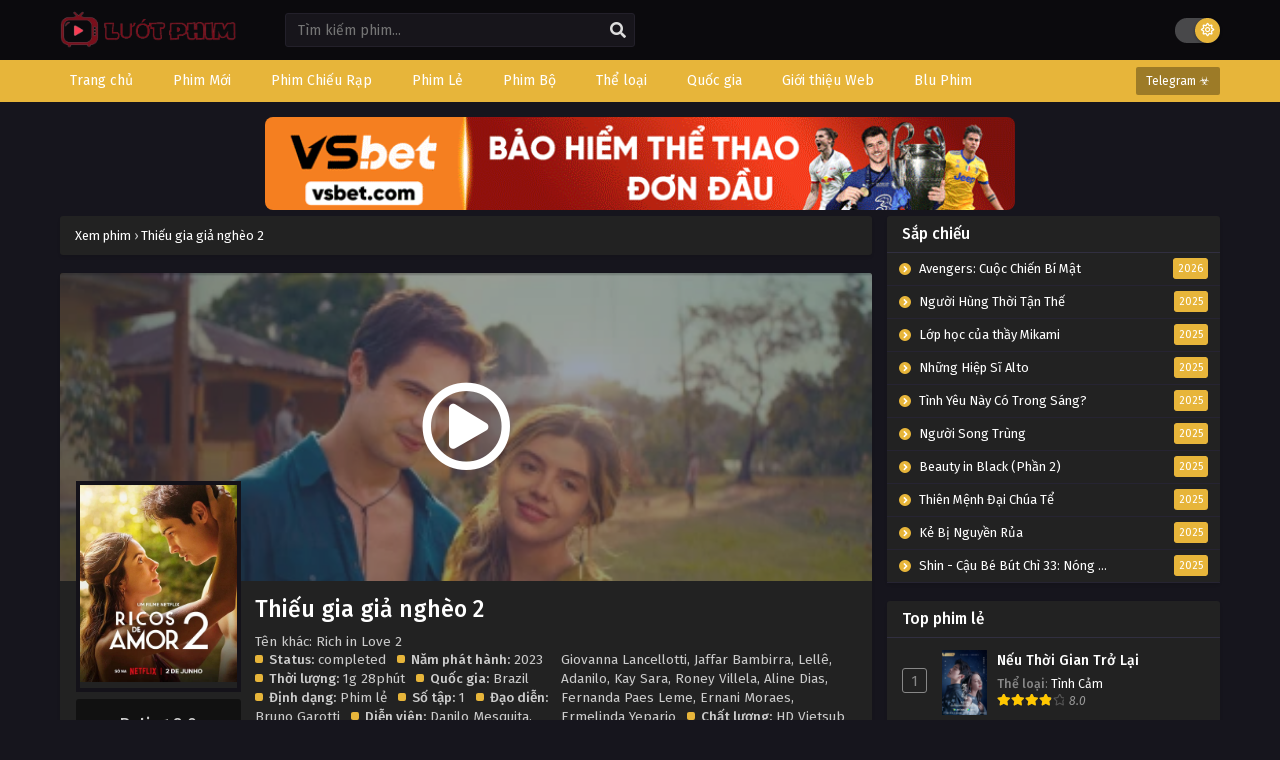

--- FILE ---
content_type: text/html; charset=UTF-8
request_url: https://luotphimx.net/phim/thieu-gia-gia-ngheo-2
body_size: 13648
content:
<!DOCTYPE html>
<html lang="en">

<head>
    <meta name="google-site-verification" content="F6kksKiW5PsesdQcv4BHjRY4DithN2J1vJSIErNsid4" />
<meta charSet="utf-8" />
<meta name="viewport" content="initial-scale=1.0, width=device-width" />
<meta name="robots" content="index,follow" />
<meta name="revisit-after" content="1 days" />
<meta name="ROBOTS" content="index,follow" />
<meta name="googlebot" content="index,follow" />
<meta name="BingBOT" content="index,follow" />
<meta name="yahooBOT" content="index,follow" />
<meta name="slurp" content="index,follow" />
<meta name="msnbot" content="index,follow" />
    <meta http-equiv="content-language" content="en" />
    <meta name="csrf-token" content="qpWN9kYD7kp4CfHizEEFi5ZyrG2McZoAi1gd34DX">
    <meta property="fb:app_id" content="" />
    <link rel="shortcut icon" href="/storage/images/icon.png" type="image/png" />
    <title>Phim Thiếu gia giả nghèo 2</title>
<meta name="description" content="Khi Paula rời Rio de Janeiro để tiếp tục công việc bác sĩ tình nguyện ở Amazon, Teto nảy ra kế hoạch bốc đồng để đi theo cô. Và rồi hỗn loạn xảy ra!">
<meta name="keywords" content="Thiếu gia giả nghèo 2, Rich in Love 2">
<meta property="article:published_time" content="2024-05-08T08:48:45+00:00">
<meta property="article:section" content="Hài Hước,Chính kịch">
<meta property="article:tag" content="Thiếu gia giả nghèo 2,Rich in Love 2">
<link rel="canonical" href="https://luotphimx.net/phim/thieu-gia-gia-ngheo-2"/>
<link rel="prev" href="https://luotphimx.net"/>
<meta property="og:type" content="video.movie" />
<meta property="og:title" content="Phim Thiếu gia giả nghèo 2" />
<meta property="og:description" content="Khi Paula rời Rio de Janeiro để tiếp tục công việc bác sĩ tình nguyện ở Amazon, Teto nảy ra kế hoạch bốc đồng để đi theo cô. Và rồi hỗn loạn xảy ra!" />
<meta property="og:site_name" content="Lướt Phim" />
<meta property="og:locale" content="vi-VN" />
<meta property="og:updated_time" content="2024-05-08 08:48:45" />
<meta property="og:url" content="https://luotphimx.net/phim/thieu-gia-gia-ngheo-2" />
<meta property="og:image" content="https://luotphimx.net/storage/images/thieu-gia-gia-ngheo-2/thieu-gia-gia-ngheo-2-thumb.webp" />
<meta property="og:image" content="https://luotphimx.net/storage/images/thieu-gia-gia-ngheo-2/thieu-gia-gia-ngheo-2-poster.webp" />
<meta property="video:actor" content="Danilo Mesquita,Giovanna Lancellotti,Jaffar Bambirra,Lellê,Adanilo,Kay Sara,Roney Villela,Aline Dias,Fernanda Paes Leme,Ernani Moraes,Ermelinda Yepario" />
<meta property="video:director" content="Bruno Garotti" />
<meta property="video:duration" content="1g 28phút" />
<meta property="video:release_date" content="2024-02-24 20:27:50" />
<meta property="video:tag" content="Thiếu gia giả nghèo 2, Rich in Love 2" />

<meta name="twitter:card" content="summary" />
<meta name="twitter:title" content="Phim Thiếu gia giả nghèo 2" />
<meta name="twitter:description" content="Khi Paula rời Rio de Janeiro để tiếp tục công việc bác sĩ tình nguyện ở Amazon, Teto nảy ra kế hoạch bốc đồng để đi theo cô. Và rồi hỗn loạn xảy ra!" />
<meta name="twitter:url" content="https://luotphimx.net/phim/thieu-gia-gia-ngheo-2" />
<meta name="twitter:site" content="Lướt Phim" />
<meta name="twitter:image" content="https://luotphimx.net/storage/images/thieu-gia-gia-ngheo-2/thieu-gia-gia-ngheo-2-thumb.webp" />
<script type="application/ld+json">{"@context":"https://schema.org","@type":"WebPage","name":"Lướt Phim - LuotPhim | Phim Hay | Chill Phim | Xem Phim Online","description":"Xem phim giải trí miễn phí với LuotPhim - LuotPhym, Xem Phim Hay , Chill Phim , Mot Chill, Xem Phim Online, Phim HD miễn phí","image":"/storage/images/luotphim.png"}</script><script type="application/ld+json">{"@context":"https://schema.org","@type":"Movie","name":"Phim Thiếu gia giả nghèo 2","description":"Khi Paula rời Rio de Janeiro để tiếp tục công việc bác sĩ tình nguyện ở Amazon, Teto nảy ra kế hoạch bốc đồng để đi theo cô. Và rồi hỗn loạn xảy ra!","url":"https://luotphimx.net/phim/thieu-gia-gia-ngheo-2","image":["https://luotphimx.net/storage/images/thieu-gia-gia-ngheo-2/thieu-gia-gia-ngheo-2-thumb.webp","https://luotphimx.net/storage/images/thieu-gia-gia-ngheo-2/thieu-gia-gia-ngheo-2-poster.webp"],"dateCreated":"2024-02-24T20:27:50.000000Z","dateModified":"2024-05-08T08:48:45.000000Z","datePublished":"2024-02-24T20:27:50.000000Z","aggregateRating":{"@type":"AggregateRating","bestRating":"10","worstRating":"1","ratingValue":"8.0","reviewCount":1},"director":[{"@type":"Person","name":"Bruno Garotti"}],"actor":[{"@type":"Person","name":"Danilo Mesquita"},{"@type":"Person","name":"Giovanna Lancellotti"},{"@type":"Person","name":"Jaffar Bambirra"},{"@type":"Person","name":"Lellê"},{"@type":"Person","name":"Adanilo"},{"@type":"Person","name":"Kay Sara"},{"@type":"Person","name":"Roney Villela"},{"@type":"Person","name":"Aline Dias"},{"@type":"Person","name":"Fernanda Paes Leme"},{"@type":"Person","name":"Ernani Moraes"},{"@type":"Person","name":"Ermelinda Yepario"}]}</script><script type="application/ld+json">{"@context":"https://schema.org","@type":"BreadcrumbList","name":"","description":"","image":"/storage/images/luotphim.png","itemListElement":[{"@type":"ListItem","position":1,"name":"Home","item":"https://luotphimx.net"},{"@type":"ListItem","position":2,"name":"Brazil","item":"https://luotphimx.net/quoc-gia/brazil"},{"@type":"ListItem","position":2,"name":"Hài Hước","item":"https://luotphimx.net/the-loai/hai-huoc"},{"@type":"ListItem","position":2,"name":"Chính kịch","item":"https://luotphimx.net/the-loai/chinh-kich"},{"@type":"ListItem","position":3,"name":"Thiếu gia giả nghèo 2"}]}</script>
        <link rel="stylesheet" href="https://luotphimx.net/themes/kiss/css/jquery.fancybox.min.css">
    <meta name="theme-color" content="#e7b53a">
    <script type='text/javascript' src='https://luotphimx.net/themes/kiss/js/jquery.min.js' id='jquery-js'></script>
    <link rel="stylesheet" href="https://luotphimx.net/themes/kiss/css/style.css">
    <link rel="preconnect" href="https://fonts.gstatic.com">
    <link
        href="https://fonts.googleapis.com/css2?family=Fira+Sans:ital,wght@0,400;0,500;0,600;0,700;1,400;1,500;1,600;1,700&display=swap"
        rel="stylesheet">
    <link rel="stylesheet" href="https://cdnjs.cloudflare.com/ajax/libs/font-awesome/5.15.4/css/all.min.css" />
    <style>
span{
	display:inline!important;
}
.bixbox.synp {
    background: white;
    color: black;
}
.closecf {
        font-size: 14px;
        height: 30px;
        position: absolute;
        top: -10px;
        color: white;
        background: linear-gradient(to right, #C02425 0%, #F0CB35 50%, #C02425 100%);
        background-size: 300% 100%;
        transition: all .4s ease-in-out;
        text-decoration: none;
        cursor: pointer;
    }
#catfish-banner {
    position: fixed;
    bottom: 0;
    left: 50%;
    transform: translateX(-50%);
    max-width: 720px;
    width: 100%;
    background-color: transparent;
    color: #fff;
    text-align: center;
    z-index: 99999;
}


#close-catfish {
	max-width:15px;
	cursor: pointer;
	position: absolute;
	top: -10px;
}

/*Popup*/  
#popup {
    position: fixed;
    top: 50%;
    left: 50%;
    transform: translate(-50%, -50%);
    max-width: 400px;
    max-height: 300px;
    text-align: center;
    background-color: transparent;
    z-index: 99999;
}

#popup-content{
    padding-top: 20px;
    padding-right: 20px;
}

#close-popup {
	max-width:20px;
    position: absolute;
    top: -5px;
    right: 0;
    cursor: pointer;
}
<style>
#top-banner {
  display: flex;
  justify-content: center;
  align-items: center;
  gap: 10px;
  padding: 0;
  margin: 0 auto;
  max-width: 750px;
  flex-wrap: wrap;
}

#top-banner a {
  flex: 1;
}

#top-banner img {
  width: 750px;
  height: auto;
  
  border-radius: 8px;
}

/* Responsive cho mobile */
@media (max-width: 768px) {
  #top-banner {
    display: block;
  }
  #top-banner a {
    width: 100%;
  }
   #top-banner img{
  	width: 100%;
  }
}
</style>
</style>
    <div id="shopee-affiliate" style="position: fixed !important; top: 30% !important; right: 20px !important; z-index: 999 !important;">
    <div id="sp-wrapper-hovering" style="width: 90px; height: 90px;">
        <span id="close-button" style="cursor: pointer !important; user-select: none !important; line-height: 35px !important; height: 20px !important; width: 20px !important; display: flex !important; align-items: center !important; justify-content: center !important; position: absolute !important; box-sizing: border-box !important; background: rgb(246, 246, 246) !important; top: -8px !important; right: -3px !important; border-radius: 20px !important; border: 3px solid rgb(246, 246, 246) !important;">
            <svg viewBox="0 0 16 16" stroke="#EE4D2D" style="height: 10px; width: 10px; stroke: rgba(0, 0, 0, 0.5); stroke-width: 2px;">
                <path stroke-linecap="round" d="M1.1,1.1L15.2,15.2"></path>
                <path stroke-linecap="round" d="M15,1L0.9,15.1"></path>
            </svg>
        </span>
        <div style="width: 100%; border-radius: 0%; overflow: hidden; height: 100%;">
            <a href="https://s.shopee.vn/3VZ0aPBRtA" target="_blank" rel="noopener noreferrer nofollow" style="width: 100%; height: 100%;">
                <div style="background: url(https://mephim.co.uk/images/shopee-voucher.png) 0% 0% / contain no-repeat; width: 100%; height: 100%;"></div>
            </a>
        </div>
    </div>
</div>



<style>
    /* Hiển thị trên máy tính */
    @media only screen and (min-width: 768px) {
        #shopee-affiliate {
            display: none !important;
        }
    }

    /* Ẩn trên máy tính */
    @media only screen and (max-width: 767px) {
        #shopee-affiliate {
            display: block !important;
        }
    }
</style>

<script>
    var isAffiliateVisible = true;
    document.getElementById('close-button').addEventListener('click', function() {
        if (isAffiliateVisible) {
            document.getElementById('sp-wrapper-hovering').style.display = 'none';
            isAffiliateVisible = false;
        }
    });
 </script>
</head>

<body data-rsssl=1 class='tsdefaultlayout' itemscope='itemscope' itemtype='http://schema.org/WebPage'>
        <div id='shadow'></div>
    <div class="mainholder">
        <div class="th">
    <div class="centernav bound">
        <div class="shme"><i class="fa fa-bars" aria-hidden="true"></i></div>
        <header class="mainheader" role="banner" itemscope itemtype="http://schema.org/WPHeader">
            <div class="site-branding logox">
                <h1 class="logos">
                    <a href="/" itemprop="url" title="Phim Thiếu gia giả nghèo 2">
                                                    <img src="/images/luotphim.png" />
                                            </a>
                </h1>
            </div>
        </header>
        <div class="searchx">
            <form method="GET" action="/" id="form" itemprop="potentialAction" itemscope
                itemtype="http://schema.org/SearchAction">
                <meta itemprop="target" content="https://luotphimx.net/?search={query}" />
                <input id="s" name="search" itemprop="query-input" class="search-live" type="text"
                    placeholder="Tìm kiếm phim..." value="" />
                <button type="button" id="submit-search" onclick="$(this).parent().submit()">
                    <i class="fa fa-search" aria-hidden="true"></i>
                </button>
            </form>
        </div>
        <div id="thememode"><label class="switch"> <input type="checkbox"> <span class="slider round"></span>
            </label></div>
    </div>
</div>
<nav id="main-menu" class="mm">
    <div class="centernav">
        <div class="bound"><span itemscope="itemscope" itemtype="http://schema.org/SiteNavigationElement"
                role="navigation">
                <ul id="menu-menu" class="menu">
                                                                        <li id="menu-item-1"
                                class="menu-item menu-item-type-custom menu-item-object-custom menu-item-1">
                                <a href="/" itemprop="url"><span itemprop="name">Trang chủ</span></a>
                            </li>
                                                                                                <li id="menu-item-34"
                                class="menu-item menu-item-type-custom menu-item-object-custom menu-item-34">
                                <a href="/danh-sach/phim-moi" itemprop="url"><span itemprop="name">Phim Mới</span></a>
                            </li>
                                                                                                <li id="menu-item-33"
                                class="menu-item menu-item-type-custom menu-item-object-custom menu-item-33">
                                <a href="/danh-sach/phim-chieu-rap" itemprop="url"><span itemprop="name">Phim Chiếu Rạp</span></a>
                            </li>
                                                                                                <li id="menu-item-31"
                                class="menu-item menu-item-type-custom menu-item-object-custom menu-item-31">
                                <a href="/danh-sach/phim-le" itemprop="url"><span itemprop="name">Phim Lẻ</span></a>
                            </li>
                                                                                                <li id="menu-item-32"
                                class="menu-item menu-item-type-custom menu-item-object-custom menu-item-32">
                                <a href="/danh-sach/phim-bo" itemprop="url"><span itemprop="name">Phim Bộ</span></a>
                            </li>
                                                                                                <li id="menu-item-2"
                                class="menu-item menu-item-type-custom menu-item-object-custom menu-item-2">
                                <a href="#" itemprop="url"><span itemprop="name">Thể loại</span></a>
                                <ul>
                                                                            <li>
                                            <a href="/the-loai/tv-shows">TV Shows</a>
                                        </li>
                                                                            <li>
                                            <a href="/the-loai/the-thao">Thể Thao</a>
                                        </li>
                                                                            <li>
                                            <a href="/the-loai/chien-tranh">Chiến Tranh</a>
                                        </li>
                                                                            <li>
                                            <a href="/the-loai/phim-18">Phim 18+</a>
                                        </li>
                                                                            <li>
                                            <a href="/the-loai/than-thoai">Thần Thoại</a>
                                        </li>
                                                                            <li>
                                            <a href="/the-loai/kinh-dien">Kinh Điển</a>
                                        </li>
                                                                            <li>
                                            <a href="/the-loai/hanh-dong">Hành Động</a>
                                        </li>
                                                                            <li>
                                            <a href="/the-loai/khoa-hoc">Khoa Học</a>
                                        </li>
                                                                            <li>
                                            <a href="/the-loai/vien-tuong">Viễn Tưởng</a>
                                        </li>
                                                                            <li>
                                            <a href="/the-loai/bi-an">Bí Ẩn</a>
                                        </li>
                                                                            <li>
                                            <a href="/the-loai/tam-ly">Tâm Lý</a>
                                        </li>
                                                                            <li>
                                            <a href="/the-loai/hai-huoc">Hài Hước</a>
                                        </li>
                                                                            <li>
                                            <a href="/the-loai/hoat-hinh">Hoạt Hình</a>
                                        </li>
                                                                            <li>
                                            <a href="/the-loai/chinh-kich">Chính Kịch</a>
                                        </li>
                                                                            <li>
                                            <a href="/the-loai/co-trang">Cổ Trang</a>
                                        </li>
                                                                            <li>
                                            <a href="/the-loai/tinh-cam">Tình Cảm</a>
                                        </li>
                                                                            <li>
                                            <a href="/the-loai/phieu-luu">Phiêu Lưu</a>
                                        </li>
                                                                            <li>
                                            <a href="/the-loai/gia-dinh">Gia Đình</a>
                                        </li>
                                                                            <li>
                                            <a href="/the-loai/vo-thuat">Võ Thuật</a>
                                        </li>
                                                                            <li>
                                            <a href="/the-loai/kinh-di">Kinh Dị</a>
                                        </li>
                                                                            <li>
                                            <a href="/the-loai/hoc-duong">Học Đường</a>
                                        </li>
                                                                            <li>
                                            <a href="/the-loai/hinh-su">Hình Sự</a>
                                        </li>
                                                                            <li>
                                            <a href="/the-loai/tai-lieu">Tài Liệu</a>
                                        </li>
                                                                            <li>
                                            <a href="/the-loai/am-nhac">Âm Nhạc</a>
                                        </li>
                                                                            <li>
                                            <a href="/the-loai/chien-tranh">Chiến Tranh</a>
                                        </li>
                                                                    </ul>
                            </li>
                                                                                                <li id="menu-item-3"
                                class="menu-item menu-item-type-custom menu-item-object-custom menu-item-3">
                                <a href="#" itemprop="url"><span itemprop="name">Quốc gia</span></a>
                                <ul>
                                                                            <li>
                                            <a href="/quoc-gia/tho-nhi-ky">Thổ Nhĩ Kỳ</a>
                                        </li>
                                                                            <li>
                                            <a href="/quoc-gia/y">Ý</a>
                                        </li>
                                                                            <li>
                                            <a href="/quoc-gia/anh">Anh</a>
                                        </li>
                                                                            <li>
                                            <a href="/quoc-gia/duc">Đức</a>
                                        </li>
                                                                            <li>
                                            <a href="/quoc-gia/indonesia">Indonesia</a>
                                        </li>
                                                                            <li>
                                            <a href="/quoc-gia/bi">Bỉ</a>
                                        </li>
                                                                            <li>
                                            <a href="/quoc-gia/malaysia">Malaysia</a>
                                        </li>
                                                                            <li>
                                            <a href="/quoc-gia/a-rap-xe-ut">Ả Rập Xê Út</a>
                                        </li>
                                                                            <li>
                                            <a href="/quoc-gia/phap">Pháp</a>
                                        </li>
                                                                            <li>
                                            <a href="/quoc-gia/na-uy">Na Uy</a>
                                        </li>
                                                                            <li>
                                            <a href="/quoc-gia/singapore">Singapore</a>
                                        </li>
                                                                            <li>
                                            <a href="/quoc-gia/canada">Canada</a>
                                        </li>
                                                                            <li>
                                            <a href="/quoc-gia/philippines">Philippines</a>
                                        </li>
                                                                            <li>
                                            <a href="/quoc-gia/quoc-gia-khac">Quốc Gia Khác</a>
                                        </li>
                                                                            <li>
                                            <a href="/quoc-gia/dan-mach">Đan Mạch</a>
                                        </li>
                                                                            <li>
                                            <a href="/quoc-gia/mexico">Mexico</a>
                                        </li>
                                                                            <li>
                                            <a href="/quoc-gia/viet-nam">Việt Nam</a>
                                        </li>
                                                                            <li>
                                            <a href="/quoc-gia/thuy-dien">Thụy Điển</a>
                                        </li>
                                                                            <li>
                                            <a href="/quoc-gia/brazil">Brazil</a>
                                        </li>
                                                                            <li>
                                            <a href="/quoc-gia/tay-ban-nha">Tây Ban Nha</a>
                                        </li>
                                                                            <li>
                                            <a href="/quoc-gia/argentina">Argentina</a>
                                        </li>
                                                                            <li>
                                            <a href="/quoc-gia/nga">Nga</a>
                                        </li>
                                                                            <li>
                                            <a href="/quoc-gia/uc">Úc</a>
                                        </li>
                                                                            <li>
                                            <a href="/quoc-gia/chau-phi">Châu Phi</a>
                                        </li>
                                                                            <li>
                                            <a href="/quoc-gia/nam-phi">Nam Phi</a>
                                        </li>
                                                                            <li>
                                            <a href="/quoc-gia/ba-lan">Ba lan</a>
                                        </li>
                                                                            <li>
                                            <a href="/quoc-gia/ha-lan">Hà Lan</a>
                                        </li>
                                                                            <li>
                                            <a href="/quoc-gia/bo-dao-nha">Bồ Đào Nha</a>
                                        </li>
                                                                            <li>
                                            <a href="/quoc-gia/hy-lap">Hy Lạp</a>
                                        </li>
                                                                            <li>
                                            <a href="/quoc-gia/chile">Chile</a>
                                        </li>
                                                                            <li>
                                            <a href="/quoc-gia/thuy-si">Thụy Sĩ</a>
                                        </li>
                                                                            <li>
                                            <a href="/quoc-gia/uae">UAE</a>
                                        </li>
                                                                            <li>
                                            <a href="/quoc-gia/colombia">Colombia</a>
                                        </li>
                                                                            <li>
                                            <a href="/quoc-gia/ireland">Ireland</a>
                                        </li>
                                                                            <li>
                                            <a href="/quoc-gia/ukraina">Ukraina</a>
                                        </li>
                                                                            <li>
                                            <a href="/quoc-gia/nigeria">Nigeria</a>
                                        </li>
                                                                            <li>
                                            <a href="/quoc-gia/phan-lan">Phần Lan</a>
                                        </li>
                                                                            <li>
                                            <a href="/quoc-gia/hong-kong">Hồng Kông</a>
                                        </li>
                                                                            <li>
                                            <a href="/quoc-gia/au-my">Âu Mỹ</a>
                                        </li>
                                                                            <li>
                                            <a href="/quoc-gia/han-quoc">Hàn Quốc</a>
                                        </li>
                                                                            <li>
                                            <a href="/quoc-gia/nhat-ban">Nhật Bản</a>
                                        </li>
                                                                            <li>
                                            <a href="/quoc-gia/trung-quoc">Trung Quốc</a>
                                        </li>
                                                                            <li>
                                            <a href="/quoc-gia/dai-loan">Đài Loan</a>
                                        </li>
                                                                            <li>
                                            <a href="/quoc-gia/thai-lan">Thái Lan</a>
                                        </li>
                                                                            <li>
                                            <a href="/quoc-gia/an-do">Ấn Độ</a>
                                        </li>
                                                                    </ul>
                            </li>
                                                                                                <li id="menu-item-82"
                                class="menu-item menu-item-type-custom menu-item-object-custom menu-item-82">
                                <a href="#" itemprop="url"><span itemprop="name">Giới thiệu Web</span></a>
                                <ul>
                                                                            <li>
                                            <a href="https://anatoto.net">Chillhay</a>
                                        </li>
                                                                            <li>
                                            <a href="https://azwaterfront.com/">Ghienphim</a>
                                        </li>
                                                                            <li>
                                            <a href="https://dongchill.co.uk/">Dongchill</a>
                                        </li>
                                                                            <li>
                                            <a href="https://bjhualin.com/">Subnhanh</a>
                                        </li>
                                                                    </ul>
                            </li>
                                                                                                <li id="menu-item-78"
                                class="menu-item menu-item-type-custom menu-item-object-custom menu-item-78">
                                <a href="https://www.people2march.org" itemprop="url"><span itemprop="name">Blu Phim</span></a>
                            </li>
                                                            </ul>
            </span>
            <a href="/" class="surprise"><i class="fa fa-star-o" aria-hidden="true"></i>Telegram ☣</a>
            <div class="clear"></div>
        </div>
    </div>
</nav>
                    <div id="top-banner" class="mp-adz" style="text-align:center;padding:0;margin:0 auto;width:100%">
    <a href="https://6789x.site/ad9namei183" rel="nofollow noopener" target="_blank">
          <img id="catfish" src="http://carlosvalles.com/logo/vsnew.gif" width="100%">
     </a>
  
      
</div>
                <div id="content">
            <div class="wrapper">
                <div class="pd-expand"></div>
                <div class="postbody">
                        <article id="post-7113" class="post-7113 hentry" itemscope="itemscope"
        itemtype="http://schema.org/CreativeWorkSeries">
        <div class="ts-breadcrumb bixbox">
            <ol itemscope="" itemtype="http://schema.org/BreadcrumbList">
                <li itemprop="itemListElement" itemscope="" itemtype="http://schema.org/ListItem"><a itemprop="item"
                        href="/"><span itemprop="name">Xem phim</span></a>
                    <meta itemprop="position" content="1">
                </li>
                ›
                <li itemprop="itemListElement" itemscope="" itemtype="http://schema.org/ListItem"><a itemprop="item"
                        href="https://luotphimx.net/phim/thieu-gia-gia-ngheo-2"><span itemprop="name">Thiếu gia giả nghèo 2</span></a>
                    <meta itemprop="position" content="2">
                </li>
            </ol>
        </div>
        <div class="bixbox animefull">
            <div class="bigcover">
                <div class="ime"><a href="https://luotphimx.net/phim/thieu-gia-gia-ngheo-2/tap-full-86067" class="lnk"></a> <img
                        src="/storage/images/thieu-gia-gia-ngheo-2/thieu-gia-gia-ngheo-2-poster.webp" alt="Thiếu gia giả nghèo 2" />
                </div>
                                    <a href="https://luotphimx.net/phim/thieu-gia-gia-ngheo-2/tap-full-86067" class="gp"><i class="far fa-play-circle" aria-hidden="true"></i></a>
                            </div>
            <div class="bigcontent">
                <div class="thumbook">
                    <div class="thumb" itemprop="image" itemscope itemtype="https://schema.org/ImageObject">
                        <img src="/storage/images/thieu-gia-gia-ngheo-2/thieu-gia-gia-ngheo-2-thumb.webp"
                            class="ts-post-image wp-post-image attachment-post-thumbnail size-post-thumbnail" loading="lazy"
                            itemprop="image" title="Thiếu gia giả nghèo 2" alt="Thiếu gia giả nghèo 2"
                            width="900" height="1594" />
                    </div>
                    <div class="rt">
                        <div class="rating"><strong>Rating
                                8.0</strong>
                            <div class="rating-prc" itemscope="itemscope" itemprop="aggregateRating"
                                itemtype="//schema.org/AggregateRating">
                                <meta itemprop="ratingValue"
                                    content="8.0">
                                <meta itemprop="worstRating" content="1">
                                <meta itemprop="bestRating" content="10">
                                <meta itemprop="ratingCount"
                                    content="1">
                                <div class="rtp">
                                    <div class="rtb"><span
                                            style="width:80%"></span>
                                    </div>
                                </div>
                            </div>
                        </div>
                                                                            <a style="display: block" href="https://luotphimx.net/phim/thieu-gia-gia-ngheo-2/tap-full-86067" class="bookmark"><i
                                    class="far fa-play-circle" aria-hidden="true"></i> Xem Phim</a>
                                            </div>
                </div>
                <div class="infox">
                    <h1 class="entry-title" itemprop="name">Thiếu gia giả nghèo 2</h1>
                    <div class="ninfo">
                        <span class="alter">Tên khác: Rich in Love 2</span>
                        <div class="info-content">
                            <div class="spe">
                                <span>
                                    <b>Status:</b> completed </span>
                                <span class="split">
                                    <b>Năm phát hành:</b> 2023 </span>
                                <span>
                                    <b>Thời lượng:</b> 1g 28phút </span>
                                <span>
                                    <b>Quốc gia:</b>
                                    <a href="https://luotphimx.net/quoc-gia/brazil" tite="Phim Brazil rel="tag"">Brazil</a>
                                </span>
                                <span>
                                    <b>Định dạng:</b> Phim lẻ </span>
                                <span>
                                    <b>Số tập:</b> 1 </span>
                                <span class="split">
                                    <b>Đạo diễn:</b>
                                    <a href="https://luotphimx.net/dao-dien/bruno-garotti" tite="Đạo diễn Bruno Garotti rel="tag"">Bruno Garotti</a>
                                </span>
                                <span class="split">
                                    <b>Diễn viên:</b>
                                    <a href="https://luotphimx.net/dien-vien/danilo-mesquita" tite="diễn viên Danilo Mesquita rel="tag"">Danilo Mesquita</a>, <a href="https://luotphimx.net/dien-vien/giovanna-lancellotti" tite="diễn viên Giovanna Lancellotti rel="tag"">Giovanna Lancellotti</a>, <a href="https://luotphimx.net/dien-vien/jaffar-bambirra" tite="diễn viên Jaffar Bambirra rel="tag"">Jaffar Bambirra</a>, <a href="https://luotphimx.net/dien-vien/lelle" tite="diễn viên Lellê rel="tag"">Lellê</a>, <a href="https://luotphimx.net/dien-vien/adanilo" tite="diễn viên Adanilo rel="tag"">Adanilo</a>, <a href="https://luotphimx.net/dien-vien/kay-sara" tite="diễn viên Kay Sara rel="tag"">Kay Sara</a>, <a href="https://luotphimx.net/dien-vien/roney-villela" tite="diễn viên Roney Villela rel="tag"">Roney Villela</a>, <a href="https://luotphimx.net/dien-vien/aline-dias" tite="diễn viên Aline Dias rel="tag"">Aline Dias</a>, <a href="https://luotphimx.net/dien-vien/fernanda-paes-leme" tite="diễn viên Fernanda Paes Leme rel="tag"">Fernanda Paes Leme</a>, <a href="https://luotphimx.net/dien-vien/ernani-moraes" tite="diễn viên Ernani Moraes rel="tag"">Ernani Moraes</a>, <a href="https://luotphimx.net/dien-vien/ermelinda-yepario" tite="diễn viên Ermelinda Yepario rel="tag"">Ermelinda Yepario</a>
                                </span>
                                <span class="split">
                                    <b>Chất lượng:</b>
                                    HD Vietsub
                                </span>
                            </div>
                            <div class="genxed">
                                <a href="https://luotphimx.net/the-loai/hai-huoc" tite="Phim Hài Hước rel="tag"">Hài Hước</a><a href="https://luotphimx.net/the-loai/chinh-kich" tite="Phim Chính kịch rel="tag"">Chính kịch</a>
                            </div>
                                                                                    <div class="desc">
                                Xem phim Thiếu gia giả nghèo 2 có phụ đề tiếng việt trên luotphimx.net.
                                Bạn cũng có thể tải xuống Thiếu gia giả nghèo 2 vietsub miễn phí, đừng quên xem phát
                                trực tuyến với nhiều chất lượng khác nhau 720P 360P 240P 480P (nếu có) tùy theo đường truyền
                                của bạn để tiết kiệm dung lượng internet. Hãy chia sẻ Thiếu gia giả nghèo 2 trên
                                luotphimx.net tới mọi người để cùng thưởng thức nhé.
                            </div>
                        </div>
                    </div>
                </div>
            </div>
            <div class="bottom tags">
                <a href="https://luotphimx.net/tu-khoa/thieu-gia-gia-ngheo-2" tite="Phim Thiếu gia giả nghèo 2 rel="tag"">Thiếu gia giả nghèo 2</a><a href="https://luotphimx.net/tu-khoa/rich-in-love-2" tite="Phim Rich in Love 2 rel="tag"">Rich in Love 2</a>
            </div>
        </div>
        <div class='socialts'>
            <a href="https://www.facebook.com/sharer/sharer.php?u=https://luotphimx.net/phim/thieu-gia-gia-ngheo-2&t=Thiếu gia giả nghèo 2"
                target="_blank" class="fb"> <i class="fab fa-facebook-f"></i> <span>Facebook</span> </a> <a
                href="https://www.twitter.com/intent/tweet?url=https://luotphimx.net/phim/thieu-gia-gia-ngheo-2&text=Thiếu gia giả nghèo 2"
                target="_blank" class="twt"> <i class="fab fa-twitter"></i> <span>Twitter</span> </a> <a
                href="whatsapp://send?text=Thiếu gia giả nghèo 2 https://luotphimx.net/phim/thieu-gia-gia-ngheo-2" target="_blank"
                class="wa"> <i class="fab fa-whatsapp"></i> <span>WhatsApp</span> </a> <a
                href="https://pinterest.com/pin/create/button/?url=https://luotphimx.net/phim/thieu-gia-gia-ngheo-2&media=/storage/images/thieu-gia-gia-ngheo-2/thieu-gia-gia-ngheo-2-thumb.webp&description=Thiếu gia giả nghèo 2"
                target="_blank" class="pntrs"> <i class="fab fa-pinterest-p"></i> <span>Pinterest</span>
            </a>
        </div>
        <div class="bixbox synp">
            <div class="releases">
                <h2>Thông tin phim Thiếu gia giả nghèo 2</h2>
            </div>
            <div class="entry-content" itemprop="description">
                Khi Paula rời Rio de Janeiro để tiếp tục công việc bác sĩ tình nguyện ở Amazon, Teto nảy ra kế hoạch bốc đồng để đi theo cô. Và rồi hỗn loạn xảy ra!
            </div>
        </div>
                <div class="bixbox">
    <div class="releases"><h3><span>Bình luận</span></h3></div>
    <div class="cmt commentx">
        <div class="box-comment" id="tabs-facebook" style="background: linear-gradient(to right, #ffff, #ffff);">
            <div class="fb-comments" data-href="https://luotphimx.net/phim/thieu-gia-gia-ngheo-2" data-width="100%"
                data-numposts="10" data-order-by="reverse_time" data-colorscheme="light">
            </div>
        </div>
    </div>
</div>
        <div class="bixbox">
    <div class="releases"><h3>Phim cùng thể loại</h3></div>
    <div class="series-gen">
        <div class="listupd">
            <div id="series-390" class="tab-pane active">
                                <article class="bs" itemscope="itemscope" itemtype="http://schema.org/CreativeWork">
                    <div class="bsx"><a href="https://luotphimx.net/phim/showa-genroku-rakugo-shinju" itemprop="url"
                            title="Showa Genroku Rakugo Shinju (Showa Genroku Rakugo Shinju) [2016]"
                            class="tip" rel="10363">
                            <div class="limit">
                                                                                                    <div class="status Completed">Trọn bộ</div>
                                                                <div class="typez Drama">
                                    Phim bộ</div>
                                <div class="ply"><i class="far fa-play-circle"></i></div>
                                <div class="bt"><span class="epx">Hoàn Tất (13/13)</span> <span
                                        class="sb Soft Sub">Vietsub</span></div>
                                <img src="/storage/images/showa-genroku-rakugo-shinju/showa-genroku-rakugo-shinju-thumb.webp"
                                    class="ts-post-image wp-post-image attachment-medium size-medium" loading="lazy"
                                    itemprop="image"
                                    title="Showa Genroku Rakugo Shinju (Showa Genroku Rakugo Shinju) [2016]"
                                    alt="Showa Genroku Rakugo Shinju (Showa Genroku Rakugo Shinju) [2016]"
                                    width="240" height="300" />
                            </div>
                            <div class="ttt">
                                <div class="tt"> Showa Genroku Rakugo Shinju<h2 itemprop="headline">
                                        Showa Genroku Rakugo Shinju Hoàn Tất (13/13)</h2>
                                </div>
                                <div class="timeago"> Showa Genroku Rakugo Shinju</div>
                            </div>
                        </a></div>
                </article>
                            <article class="bs" itemscope="itemscope" itemtype="http://schema.org/CreativeWork">
                    <div class="bsx"><a href="https://luotphimx.net/phim/ai-cung-muon-lam-chu" itemprop="url"
                            title="Ai Cũng Muốn Làm Chủ (I Want To Be Boss) [2025]"
                            class="tip" rel="27464">
                            <div class="limit">
                                                                                                <div class="typez Movie">
                                    Phim lẻ</div>
                                <div class="ply"><i class="far fa-play-circle"></i></div>
                                <div class="bt"><span class="epx">Full</span> <span
                                        class="sb Soft Sub">Vietsub</span></div>
                                <img src="https://img.ophim.live/uploads/movies/ai-cung-muon-lam-chu-thumb.jpg"
                                    class="ts-post-image wp-post-image attachment-medium size-medium" loading="lazy"
                                    itemprop="image"
                                    title="Ai Cũng Muốn Làm Chủ (I Want To Be Boss) [2025]"
                                    alt="Ai Cũng Muốn Làm Chủ (I Want To Be Boss) [2025]"
                                    width="240" height="300" />
                            </div>
                            <div class="ttt">
                                <div class="tt"> Ai Cũng Muốn Làm Chủ<h2 itemprop="headline">
                                        I Want To Be Boss Full</h2>
                                </div>
                                <div class="timeago"> I Want To Be Boss</div>
                            </div>
                        </a></div>
                </article>
                            <article class="bs" itemscope="itemscope" itemtype="http://schema.org/CreativeWork">
                    <div class="bsx"><a href="https://luotphimx.net/phim/love-logic-revenge" itemprop="url"
                            title="Love Logic Revenge (Ask Mantik Intikam) [2021]"
                            class="tip" rel="10645">
                            <div class="limit">
                                                                                                    <div class="status Completed">Trọn bộ</div>
                                                                <div class="typez Drama">
                                    Phim bộ</div>
                                <div class="ply"><i class="far fa-play-circle"></i></div>
                                <div class="bt"><span class="epx">Hoàn Tất (42/42)</span> <span
                                        class="sb Soft Sub">Vietsub</span></div>
                                <img src="/storage/images/love-logic-revenge/love-logic-revenge-thumb.webp"
                                    class="ts-post-image wp-post-image attachment-medium size-medium" loading="lazy"
                                    itemprop="image"
                                    title="Love Logic Revenge (Ask Mantik Intikam) [2021]"
                                    alt="Love Logic Revenge (Ask Mantik Intikam) [2021]"
                                    width="240" height="300" />
                            </div>
                            <div class="ttt">
                                <div class="tt"> Love Logic Revenge<h2 itemprop="headline">
                                        Ask Mantik Intikam Hoàn Tất (42/42)</h2>
                                </div>
                                <div class="timeago"> Ask Mantik Intikam</div>
                            </div>
                        </a></div>
                </article>
                            <article class="bs" itemscope="itemscope" itemtype="http://schema.org/CreativeWork">
                    <div class="bsx"><a href="https://luotphimx.net/phim/dragon-quest-your-story" itemprop="url"
                            title="Dragon Quest: Your Story (Dragon Quest: Your Story) [2019]"
                            class="tip" rel="17398">
                            <div class="limit">
                                                                                                <div class="typez Movie">
                                    Phim lẻ</div>
                                <div class="ply"><i class="far fa-play-circle"></i></div>
                                <div class="bt"><span class="epx">Full</span> <span
                                        class="sb Soft Sub">Vietsub</span></div>
                                <img src="/storage/images/dragon-quest-your-story/dragon-quest-your-story-thumb.webp"
                                    class="ts-post-image wp-post-image attachment-medium size-medium" loading="lazy"
                                    itemprop="image"
                                    title="Dragon Quest: Your Story (Dragon Quest: Your Story) [2019]"
                                    alt="Dragon Quest: Your Story (Dragon Quest: Your Story) [2019]"
                                    width="240" height="300" />
                            </div>
                            <div class="ttt">
                                <div class="tt"> Dragon Quest: Your Story<h2 itemprop="headline">
                                        Dragon Quest: Your Story Full</h2>
                                </div>
                                <div class="timeago"> Dragon Quest: Your Story</div>
                            </div>
                        </a></div>
                </article>
                            <article class="bs" itemscope="itemscope" itemtype="http://schema.org/CreativeWork">
                    <div class="bsx"><a href="https://luotphimx.net/phim/urusei-yatsura-mua-2" itemprop="url"
                            title="URUSEI YATSURA Mùa 2 (うる星やつら　後半) [2024]"
                            class="tip" rel="8721">
                            <div class="limit">
                                                                                                <div class="typez Drama">
                                    Phim bộ</div>
                                <div class="ply"><i class="far fa-play-circle"></i></div>
                                <div class="bt"><span class="epx">Tập 23</span> <span
                                        class="sb Soft Sub">Vietsub</span></div>
                                <img src="/storage/images/urusei-yatsura-mua-2/urusei-yatsura-mua-2-thumb.webp"
                                    class="ts-post-image wp-post-image attachment-medium size-medium" loading="lazy"
                                    itemprop="image"
                                    title="URUSEI YATSURA Mùa 2 (うる星やつら　後半) [2024]"
                                    alt="URUSEI YATSURA Mùa 2 (うる星やつら　後半) [2024]"
                                    width="240" height="300" />
                            </div>
                            <div class="ttt">
                                <div class="tt"> URUSEI YATSURA Mùa 2<h2 itemprop="headline">
                                        うる星やつら　後半 Tập 23</h2>
                                </div>
                                <div class="timeago"> うる星やつら　後半</div>
                            </div>
                        </a></div>
                </article>
                            <article class="bs" itemscope="itemscope" itemtype="http://schema.org/CreativeWork">
                    <div class="bsx"><a href="https://luotphimx.net/phim/doan-xem-ai" itemprop="url"
                            title="Đoán Xem Ai (Guess Who) [2005]"
                            class="tip" rel="20003">
                            <div class="limit">
                                                                                                <div class="typez Movie">
                                    Phim lẻ</div>
                                <div class="ply"><i class="far fa-play-circle"></i></div>
                                <div class="bt"><span class="epx">Full</span> <span
                                        class="sb Soft Sub">Vietsub</span></div>
                                <img src="/storage/images/doan-xem-ai/doan-xem-ai-thumb.webp"
                                    class="ts-post-image wp-post-image attachment-medium size-medium" loading="lazy"
                                    itemprop="image"
                                    title="Đoán Xem Ai (Guess Who) [2005]"
                                    alt="Đoán Xem Ai (Guess Who) [2005]"
                                    width="240" height="300" />
                            </div>
                            <div class="ttt">
                                <div class="tt"> Đoán Xem Ai<h2 itemprop="headline">
                                        Guess Who Full</h2>
                                </div>
                                <div class="timeago"> Guess Who</div>
                            </div>
                        </a></div>
                </article>
                            <article class="bs" itemscope="itemscope" itemtype="http://schema.org/CreativeWork">
                    <div class="bsx"><a href="https://luotphimx.net/phim/don-brooklyn-so-99-phan-2" itemprop="url"
                            title="Đồn Brooklyn số 99 (Phần 2) (Brooklyn Nine-Nine (Season 2)) [2014]"
                            class="tip" rel="16069">
                            <div class="limit">
                                                                                                    <div class="status Completed">Trọn bộ</div>
                                                                <div class="typez Drama">
                                    Phim bộ</div>
                                <div class="ply"><i class="far fa-play-circle"></i></div>
                                <div class="bt"><span class="epx">Hoàn Tất (23/23)</span> <span
                                        class="sb Soft Sub">Vietsub</span></div>
                                <img src="/storage/images/don-brooklyn-so-99-phan-2/don-brooklyn-so-99-phan-2-thumb.webp"
                                    class="ts-post-image wp-post-image attachment-medium size-medium" loading="lazy"
                                    itemprop="image"
                                    title="Đồn Brooklyn số 99 (Phần 2) (Brooklyn Nine-Nine (Season 2)) [2014]"
                                    alt="Đồn Brooklyn số 99 (Phần 2) (Brooklyn Nine-Nine (Season 2)) [2014]"
                                    width="240" height="300" />
                            </div>
                            <div class="ttt">
                                <div class="tt"> Đồn Brooklyn số 99 (Phần 2)<h2 itemprop="headline">
                                        Brooklyn Nine-Nine (Season 2) Hoàn Tất (23/23)</h2>
                                </div>
                                <div class="timeago"> Brooklyn Nine-Nine (Season 2)</div>
                            </div>
                        </a></div>
                </article>
                            <article class="bs" itemscope="itemscope" itemtype="http://schema.org/CreativeWork">
                    <div class="bsx"><a href="https://luotphimx.net/phim/nhiem-vu-truy-tim-to-ve-so" itemprop="url"
                            title="Nhiệm vụ truy tìm tờ vé số (The Lost Lotteries) [2022]"
                            class="tip" rel="22128">
                            <div class="limit">
                                                                                                <div class="typez Movie">
                                    Phim lẻ</div>
                                <div class="ply"><i class="far fa-play-circle"></i></div>
                                <div class="bt"><span class="epx">Full</span> <span
                                        class="sb Soft Sub">Vietsub</span></div>
                                <img src="/storage/images/nhiem-vu-truy-tim-to-ve-so/nhiem-vu-truy-tim-to-ve-so-thumb.webp"
                                    class="ts-post-image wp-post-image attachment-medium size-medium" loading="lazy"
                                    itemprop="image"
                                    title="Nhiệm vụ truy tìm tờ vé số (The Lost Lotteries) [2022]"
                                    alt="Nhiệm vụ truy tìm tờ vé số (The Lost Lotteries) [2022]"
                                    width="240" height="300" />
                            </div>
                            <div class="ttt">
                                <div class="tt"> Nhiệm vụ truy tìm tờ vé số<h2 itemprop="headline">
                                        The Lost Lotteries Full</h2>
                                </div>
                                <div class="timeago"> The Lost Lotteries</div>
                            </div>
                        </a></div>
                </article>
                            <article class="bs" itemscope="itemscope" itemtype="http://schema.org/CreativeWork">
                    <div class="bsx"><a href="https://luotphimx.net/phim/voi-va-nhung-nguoi-ban" itemprop="url"
                            title="Voi và Những Người Bạn (Horton Hears a Who!) [2008]"
                            class="tip" rel="19034">
                            <div class="limit">
                                                                                                <div class="typez Movie">
                                    Phim lẻ</div>
                                <div class="ply"><i class="far fa-play-circle"></i></div>
                                <div class="bt"><span class="epx">Full</span> <span
                                        class="sb Soft Sub">Vietsub</span></div>
                                <img src="/storage/images/voi-va-nhung-nguoi-ban/voi-va-nhung-nguoi-ban-thumb.webp"
                                    class="ts-post-image wp-post-image attachment-medium size-medium" loading="lazy"
                                    itemprop="image"
                                    title="Voi và Những Người Bạn (Horton Hears a Who!) [2008]"
                                    alt="Voi và Những Người Bạn (Horton Hears a Who!) [2008]"
                                    width="240" height="300" />
                            </div>
                            <div class="ttt">
                                <div class="tt"> Voi và Những Người Bạn<h2 itemprop="headline">
                                        Horton Hears a Who! Full</h2>
                                </div>
                                <div class="timeago"> Horton Hears a Who!</div>
                            </div>
                        </a></div>
                </article>
                            <article class="bs" itemscope="itemscope" itemtype="http://schema.org/CreativeWork">
                    <div class="bsx"><a href="https://luotphimx.net/phim/ca-phe-o-berlin" itemprop="url"
                            title="Cà Phê Ở Berlin (A Coffee in Berlin) [2012]"
                            class="tip" rel="15268">
                            <div class="limit">
                                                                                                <div class="typez Movie">
                                    Phim lẻ</div>
                                <div class="ply"><i class="far fa-play-circle"></i></div>
                                <div class="bt"><span class="epx">Full</span> <span
                                        class="sb Soft Sub">Vietsub</span></div>
                                <img src="/storage/images/ca-phe-o-berlin/ca-phe-o-berlin-thumb.webp"
                                    class="ts-post-image wp-post-image attachment-medium size-medium" loading="lazy"
                                    itemprop="image"
                                    title="Cà Phê Ở Berlin (A Coffee in Berlin) [2012]"
                                    alt="Cà Phê Ở Berlin (A Coffee in Berlin) [2012]"
                                    width="240" height="300" />
                            </div>
                            <div class="ttt">
                                <div class="tt"> Cà Phê Ở Berlin<h2 itemprop="headline">
                                        A Coffee in Berlin Full</h2>
                                </div>
                                <div class="timeago"> A Coffee in Berlin</div>
                            </div>
                        </a></div>
                </article>
                        </div>
        </div>
    </div>
</div>
    </article>
                </div>
                <div id="sidebar">
                <div class="section">
    <div class="releases">
        <h3>Sắp chiếu</h3>
    </div>
    <span class="ts-ajax-cache">
        <div class='ongoingseries'>
            <ul>
                                    <li>
                        <a href="https://luotphimx.net/phim/avengers-cuoc-chien-bi-mat" title="Avengers: Cuộc Chiến Bí Mật 2026">
                            <span class="l"><i class="fas fa-angle-right"></i> Avengers: Cuộc Chiến Bí Mật</span>
                            <span class="r"> 2026 </span>
                        </a>
                    </li>
                                    <li>
                        <a href="https://luotphimx.net/phim/nguoi-hung-thoi-tan-the" title="Người Hùng Thời Tận Thế 2025">
                            <span class="l"><i class="fas fa-angle-right"></i> Người Hùng Thời Tận Thế</span>
                            <span class="r"> 2025 </span>
                        </a>
                    </li>
                                    <li>
                        <a href="https://luotphimx.net/phim/lop-hoc-cua-thay-mikami" title="Lớp học của thầy Mikami 2025">
                            <span class="l"><i class="fas fa-angle-right"></i> Lớp học của thầy Mikami</span>
                            <span class="r"> 2025 </span>
                        </a>
                    </li>
                                    <li>
                        <a href="https://luotphimx.net/phim/nhung-hiep-si-alto" title="Những Hiệp Sĩ Alto 2025">
                            <span class="l"><i class="fas fa-angle-right"></i> Những Hiệp Sĩ Alto</span>
                            <span class="r"> 2025 </span>
                        </a>
                    </li>
                                    <li>
                        <a href="https://luotphimx.net/phim/tinh-yeu-nay-co-trong-sang" title="Tình Yêu Này Có Trong Sáng? 2025">
                            <span class="l"><i class="fas fa-angle-right"></i> Tình Yêu Này Có Trong Sáng?</span>
                            <span class="r"> 2025 </span>
                        </a>
                    </li>
                                    <li>
                        <a href="https://luotphimx.net/phim/nguoi-song-trung" title="Người Song Trùng 2025">
                            <span class="l"><i class="fas fa-angle-right"></i> Người Song Trùng</span>
                            <span class="r"> 2025 </span>
                        </a>
                    </li>
                                    <li>
                        <a href="https://luotphimx.net/phim/beauty-in-black-phan-2" title="Beauty in Black (Phần 2) 2025">
                            <span class="l"><i class="fas fa-angle-right"></i> Beauty in Black (Phần 2)</span>
                            <span class="r"> 2025 </span>
                        </a>
                    </li>
                                    <li>
                        <a href="https://luotphimx.net/phim/thien-menh-dai-chua-te" title="Thiên Mệnh Đại Chúa Tể 2025">
                            <span class="l"><i class="fas fa-angle-right"></i> Thiên Mệnh Đại Chúa Tể</span>
                            <span class="r"> 2025 </span>
                        </a>
                    </li>
                                    <li>
                        <a href="https://luotphimx.net/phim/ke-bi-nguyen-rua" title="Kẻ Bị Nguyền Rủa 2025">
                            <span class="l"><i class="fas fa-angle-right"></i> Kẻ Bị Nguyền Rủa</span>
                            <span class="r"> 2025 </span>
                        </a>
                    </li>
                                    <li>
                        <a href="https://luotphimx.net/phim/shin-cau-be-but-chi-33-nong-bong-tay-nhung-vu-cong-sieu-cay-kasukabe" title="Shin - Cậu Bé Bút Chì 33: Nóng Bỏng Tay! Những Vũ Công Siêu Cay Kasukabe 2025">
                            <span class="l"><i class="fas fa-angle-right"></i> Shin - Cậu Bé Bút Chì 33: Nóng Bỏng Tay! Những Vũ Công Siêu Cay Kasukabe</span>
                            <span class="r"> 2025 </span>
                        </a>
                    </li>
                            </ul>
        </div>
    </span>
</div>
            <div class="section">
    <div class="releases">
        <h3>Top phim lẻ</h3>
    </div>
    <div id="wpop-items">
        <div class='serieslist pop wpop wpop-weekly'>
            <ul>
                                    <li>
                        <div class="ctr">1</div>
                        <div class="imgseries"><a class="series" href="https://luotphimx.net/phim/neu-thoi-gian-tro-lai" rel="68"> <img
                                    src="/storage/images/neu-thoi-gian-tro-lai/neu-thoi-gian-tro-lai-thumb.webp"
                                    class="ts-post-image wp-post-image attachment-medium size-medium" loading="lazy"
                                    width="214" height="300" /> </a></div>
                        <div class="leftseries">
                            <h4><a class="series" href="https://luotphimx.net/phim/neu-thoi-gian-tro-lai" rel="68">Nếu Thời Gian Trở Lại</a>
                            </h4>
                            <span><b>Thể loại</b>:
                                <a href="https://luotphimx.net/the-loai/tinh-cam" tite="Phim Tình Cảm rel="tag"">Tình Cảm</a>
                            </span>
                            <div class="rt">
                                <div class="rating">
                                    <div class="rating-prc">
                                        <div class="rtp">
                                            <div class="rtb"><span style="width:80%"></span></div>
                                        </div>
                                    </div>
                                    <div class="numscore">8.0</div>
                                </div>
                            </div>
                        </div>
                    </li>
                                    <li>
                        <div class="ctr">2</div>
                        <div class="imgseries"><a class="series" href="https://luotphimx.net/phim/thang-ngay-tuoi-dep" rel="68"> <img
                                    src="/storage/images/thang-ngay-tuoi-dep/thang-ngay-tuoi-dep-thumb.webp"
                                    class="ts-post-image wp-post-image attachment-medium size-medium" loading="lazy"
                                    width="214" height="300" /> </a></div>
                        <div class="leftseries">
                            <h4><a class="series" href="https://luotphimx.net/phim/thang-ngay-tuoi-dep" rel="68">Tháng Ngày Tươi Đẹp</a>
                            </h4>
                            <span><b>Thể loại</b>:
                                <a href="https://luotphimx.net/the-loai/tinh-cam" tite="Phim Tình Cảm rel="tag"">Tình Cảm</a>
                            </span>
                            <div class="rt">
                                <div class="rating">
                                    <div class="rating-prc">
                                        <div class="rtp">
                                            <div class="rtb"><span style="width:100%"></span></div>
                                        </div>
                                    </div>
                                    <div class="numscore">10.0</div>
                                </div>
                            </div>
                        </div>
                    </li>
                                    <li>
                        <div class="ctr">3</div>
                        <div class="imgseries"><a class="series" href="https://luotphimx.net/phim/chiec-vong-ngoc-huyet" rel="68"> <img
                                    src="/storage/images/chiec-vong-ngoc-huyet/chiec-vong-ngoc-huyet-thumb.webp"
                                    class="ts-post-image wp-post-image attachment-medium size-medium" loading="lazy"
                                    width="214" height="300" /> </a></div>
                        <div class="leftseries">
                            <h4><a class="series" href="https://luotphimx.net/phim/chiec-vong-ngoc-huyet" rel="68">Chiếc Vòng Ngọc Huyết</a>
                            </h4>
                            <span><b>Thể loại</b>:
                                <a href="https://luotphimx.net/the-loai/tam-ly" tite="Phim Tâm Lý rel="tag"">Tâm Lý</a>
                            </span>
                            <div class="rt">
                                <div class="rating">
                                    <div class="rating-prc">
                                        <div class="rtp">
                                            <div class="rtb"><span style="width:80%"></span></div>
                                        </div>
                                    </div>
                                    <div class="numscore">8.0</div>
                                </div>
                            </div>
                        </div>
                    </li>
                                    <li>
                        <div class="ctr">4</div>
                        <div class="imgseries"><a class="series" href="https://luotphimx.net/phim/bi-danh-phan-1" rel="68"> <img
                                    src="/storage/images/bi-danh-phan-1/bi-danh-phan-1-thumb.webp"
                                    class="ts-post-image wp-post-image attachment-medium size-medium" loading="lazy"
                                    width="214" height="300" /> </a></div>
                        <div class="leftseries">
                            <h4><a class="series" href="https://luotphimx.net/phim/bi-danh-phan-1" rel="68">Bí Danh: Phần 1</a>
                            </h4>
                            <span><b>Thể loại</b>:
                                <a href="https://luotphimx.net/the-loai/hanh-dong" tite="Phim Hành Động rel="tag"">Hành Động</a>, <a href="https://luotphimx.net/the-loai/tam-ly" tite="Phim Tâm Lý rel="tag"">Tâm Lý</a>, <a href="https://luotphimx.net/the-loai/hinh-su" tite="Phim Hình Sự rel="tag"">Hình Sự</a>, <a href="https://luotphimx.net/the-loai/phieu-luu" tite="Phim Phiêu Lưu rel="tag"">Phiêu Lưu</a>
                            </span>
                            <div class="rt">
                                <div class="rating">
                                    <div class="rating-prc">
                                        <div class="rtp">
                                            <div class="rtb"><span style="width:80%"></span></div>
                                        </div>
                                    </div>
                                    <div class="numscore">8.0</div>
                                </div>
                            </div>
                        </div>
                    </li>
                                    <li>
                        <div class="ctr">5</div>
                        <div class="imgseries"><a class="series" href="https://luotphimx.net/phim/doi-dac-nhiem-hien-truong" rel="68"> <img
                                    src="/storage/images/doi-dac-nhiem-hien-truong/doi-dac-nhiem-hien-truong-thumb.webp"
                                    class="ts-post-image wp-post-image attachment-medium size-medium" loading="lazy"
                                    width="214" height="300" /> </a></div>
                        <div class="leftseries">
                            <h4><a class="series" href="https://luotphimx.net/phim/doi-dac-nhiem-hien-truong" rel="68">Đội Đặc Nhiệm Hiện Trường</a>
                            </h4>
                            <span><b>Thể loại</b>:
                                <a href="https://luotphimx.net/the-loai/hanh-dong" tite="Phim Hành Động rel="tag"">Hành Động</a>, <a href="https://luotphimx.net/the-loai/tam-ly" tite="Phim Tâm Lý rel="tag"">Tâm Lý</a>, <a href="https://luotphimx.net/the-loai/phieu-luu" tite="Phim Phiêu Lưu rel="tag"">Phiêu Lưu</a>
                            </span>
                            <div class="rt">
                                <div class="rating">
                                    <div class="rating-prc">
                                        <div class="rtp">
                                            <div class="rtb"><span style="width:80%"></span></div>
                                        </div>
                                    </div>
                                    <div class="numscore">8.0</div>
                                </div>
                            </div>
                        </div>
                    </li>
                                    <li>
                        <div class="ctr">6</div>
                        <div class="imgseries"><a class="series" href="https://luotphimx.net/phim/tay-hanh-ky-phan-3" rel="68"> <img
                                    src="/storage/images/tay-hanh-ky-phan-3/tay-hanh-ky-phan-3-thumb.webp"
                                    class="ts-post-image wp-post-image attachment-medium size-medium" loading="lazy"
                                    width="214" height="300" /> </a></div>
                        <div class="leftseries">
                            <h4><a class="series" href="https://luotphimx.net/phim/tay-hanh-ky-phan-3" rel="68">Tây Hành Kỷ (Phần 3) </a>
                            </h4>
                            <span><b>Thể loại</b>:
                                <a href="https://luotphimx.net/the-loai/hanh-dong" tite="Phim Hành Động rel="tag"">Hành Động</a>
                            </span>
                            <div class="rt">
                                <div class="rating">
                                    <div class="rating-prc">
                                        <div class="rtp">
                                            <div class="rtb"><span style="width:80%"></span></div>
                                        </div>
                                    </div>
                                    <div class="numscore">8.0</div>
                                </div>
                            </div>
                        </div>
                    </li>
                                    <li>
                        <div class="ctr">7</div>
                        <div class="imgseries"><a class="series" href="https://luotphimx.net/phim/duc-hoa-chi-lo" rel="68"> <img
                                    src="/storage/images/duc-hoa-chi-lo/duc-hoa-chi-lo-thumb.webp"
                                    class="ts-post-image wp-post-image attachment-medium size-medium" loading="lazy"
                                    width="214" height="300" /> </a></div>
                        <div class="leftseries">
                            <h4><a class="series" href="https://luotphimx.net/phim/duc-hoa-chi-lo" rel="68">Dục Hỏa Chi Lộ</a>
                            </h4>
                            <span><b>Thể loại</b>:
                                <a href="https://luotphimx.net/the-loai/hinh-su" tite="Phim Hình Sự rel="tag"">Hình Sự</a>, <a href="https://luotphimx.net/the-loai/chinh-kich" tite="Phim Chính kịch rel="tag"">Chính kịch</a>
                            </span>
                            <div class="rt">
                                <div class="rating">
                                    <div class="rating-prc">
                                        <div class="rtp">
                                            <div class="rtb"><span style="width:80%"></span></div>
                                        </div>
                                    </div>
                                    <div class="numscore">8.0</div>
                                </div>
                            </div>
                        </div>
                    </li>
                                    <li>
                        <div class="ctr">8</div>
                        <div class="imgseries"><a class="series" href="https://luotphimx.net/phim/avengers-trieu-dai-cua-kang" rel="68"> <img
                                    src="/storage/images/avengers-trieu-dai-cua-kang/avengers-trieu-dai-cua-kang-thumb.webp"
                                    class="ts-post-image wp-post-image attachment-medium size-medium" loading="lazy"
                                    width="214" height="300" /> </a></div>
                        <div class="leftseries">
                            <h4><a class="series" href="https://luotphimx.net/phim/avengers-trieu-dai-cua-kang" rel="68">Avengers: Triều Đại của Kang</a>
                            </h4>
                            <span><b>Thể loại</b>:
                                <a href="https://luotphimx.net/the-loai/hanh-dong" tite="Phim Hành Động rel="tag"">Hành Động</a>, <a href="https://luotphimx.net/the-loai/vien-tuong" tite="Phim Viễn Tưởng rel="tag"">Viễn Tưởng</a>, <a href="https://luotphimx.net/the-loai/khoa-hoc" tite="Phim Khoa Học rel="tag"">Khoa Học</a>
                            </span>
                            <div class="rt">
                                <div class="rating">
                                    <div class="rating-prc">
                                        <div class="rtp">
                                            <div class="rtb"><span style="width:80%"></span></div>
                                        </div>
                                    </div>
                                    <div class="numscore">8.0</div>
                                </div>
                            </div>
                        </div>
                    </li>
                                    <li>
                        <div class="ctr">9</div>
                        <div class="imgseries"><a class="series" href="https://luotphimx.net/phim/avengers-cuoc-chien-bi-mat" rel="68"> <img
                                    src="/storage/images/avengers-cuoc-chien-bi-mat/avengers-cuoc-chien-bi-mat-thumb.webp"
                                    class="ts-post-image wp-post-image attachment-medium size-medium" loading="lazy"
                                    width="214" height="300" /> </a></div>
                        <div class="leftseries">
                            <h4><a class="series" href="https://luotphimx.net/phim/avengers-cuoc-chien-bi-mat" rel="68">Avengers: Cuộc Chiến Bí Mật</a>
                            </h4>
                            <span><b>Thể loại</b>:
                                <a href="https://luotphimx.net/the-loai/hanh-dong" tite="Phim Hành Động rel="tag"">Hành Động</a>, <a href="https://luotphimx.net/the-loai/vien-tuong" tite="Phim Viễn Tưởng rel="tag"">Viễn Tưởng</a>, <a href="https://luotphimx.net/the-loai/khoa-hoc" tite="Phim Khoa Học rel="tag"">Khoa Học</a>
                            </span>
                            <div class="rt">
                                <div class="rating">
                                    <div class="rating-prc">
                                        <div class="rtp">
                                            <div class="rtb"><span style="width:80%"></span></div>
                                        </div>
                                    </div>
                                    <div class="numscore">8.0</div>
                                </div>
                            </div>
                        </div>
                    </li>
                                    <li>
                        <div class="ctr">10</div>
                        <div class="imgseries"><a class="series" href="https://luotphimx.net/phim/trang-cai-phan-13" rel="68"> <img
                                    src="/storage/images/trang-cai-phan-13/trang-cai-phan-13-thumb.webp"
                                    class="ts-post-image wp-post-image attachment-medium size-medium" loading="lazy"
                                    width="214" height="300" /> </a></div>
                        <div class="leftseries">
                            <h4><a class="series" href="https://luotphimx.net/phim/trang-cai-phan-13" rel="68">Trạng Cãi (Phần 13)</a>
                            </h4>
                            <span><b>Thể loại</b>:
                                <a href="https://luotphimx.net/the-loai/tinh-cam" tite="Phim Tình Cảm rel="tag"">Tình Cảm</a>, <a href="https://luotphimx.net/the-loai/hai-huoc" tite="Phim Hài Hước rel="tag"">Hài Hước</a>, <a href="https://luotphimx.net/the-loai/phieu-luu" tite="Phim Phiêu Lưu rel="tag"">Phiêu Lưu</a>, <a href="https://luotphimx.net/the-loai/gia-dinh" tite="Phim Gia Đình rel="tag"">Gia Đình</a>
                            </span>
                            <div class="rt">
                                <div class="rating">
                                    <div class="rating-prc">
                                        <div class="rtp">
                                            <div class="rtb"><span style="width:80%"></span></div>
                                        </div>
                                    </div>
                                    <div class="numscore">8.0</div>
                                </div>
                            </div>
                        </div>
                    </li>
                            </ul>
        </div>
    </div>
</div>
            <div class="section">
    <div class="releases">
        <h3><span>Top phim bộ</span></h3>
    </div>
    <div class='serieslist'>
        <ul>
                            <li>
                    <div class="imgseries"><a class="series" href="https://luotphimx.net/phim/dao-hai-tac" rel=""> <img
                                src="/storage/images/one-piece/one-piece-thumb.webp"
                                class="ts-post-image wp-post-image attachment-medium size-medium" loading="lazy"
                                itemprop="image" title="Đảo Hải Tặc (1999)" alt="Đảo Hải Tặc (1999)"
                                width="200" height="300" /> </a></div>
                    <div class="leftseries">
                        <h4><a class="series" href="https://luotphimx.net/phim/dao-hai-tac" rel="37993"> Đảo Hải Tặc (1999) </a>
                        </h4>
                        <span>One Piece (Luffy)</span>
                        <span><b>Thể loại</b>:
                            <a href="https://luotphimx.net/the-loai/hanh-dong" tite="Phim Hành Động rel="tag"">Hành Động</a>, <a href="https://luotphimx.net/the-loai/hai-huoc" tite="Phim Hài Hước rel="tag"">Hài Hước</a>, <a href="https://luotphimx.net/the-loai/phieu-luu" tite="Phim Phiêu Lưu rel="tag"">Phiêu Lưu</a>, <a href="https://luotphimx.net/the-loai/hoat-hinh" tite="Phim Hoạt Hình rel="tag"">Hoạt Hình</a>
                        </span>
                    </div>
                </li>
                            <li>
                    <div class="imgseries"><a class="series" href="https://luotphimx.net/phim/tham-tu-lung-danh-conan-2025" rel=""> <img
                                src="/storage/images/tham-tu-lung-danh-conan/tham-tu-lung-danh-conan-thumb.webp"
                                class="ts-post-image wp-post-image attachment-medium size-medium" loading="lazy"
                                itemprop="image" title="Thám Tử Lừng Danh Conan (2025)" alt="Thám Tử Lừng Danh Conan (2025)"
                                width="200" height="300" /> </a></div>
                    <div class="leftseries">
                        <h4><a class="series" href="https://luotphimx.net/phim/tham-tu-lung-danh-conan-2025" rel="37993"> Thám Tử Lừng Danh Conan (2025) </a>
                        </h4>
                        <span>Detective Conan</span>
                        <span><b>Thể loại</b>:
                            <a href="https://luotphimx.net/the-loai/hanh-dong" tite="Phim Hành Động rel="tag"">Hành Động</a>, <a href="https://luotphimx.net/the-loai/hai-huoc" tite="Phim Hài Hước rel="tag"">Hài Hước</a>, <a href="https://luotphimx.net/the-loai/tam-ly" tite="Phim Tâm Lý rel="tag"">Tâm Lý</a>, <a href="https://luotphimx.net/the-loai/bi-an" tite="Phim Bí ẩn rel="tag"">Bí ẩn</a>, <a href="https://luotphimx.net/the-loai/hoat-hinh" tite="Phim Hoạt Hình rel="tag"">Hoạt Hình</a>
                        </span>
                    </div>
                </li>
                            <li>
                    <div class="imgseries"><a class="series" href="https://luotphimx.net/phim/pokemon-tong-hop" rel=""> <img
                                src="/storage/images/pokemon-tong-hop/pokemon-tong-hop-thumb.webp"
                                class="ts-post-image wp-post-image attachment-medium size-medium" loading="lazy"
                                itemprop="image" title="Pokemon Tổng Hợp (1997)" alt="Pokemon Tổng Hợp (1997)"
                                width="200" height="300" /> </a></div>
                    <div class="leftseries">
                        <h4><a class="series" href="https://luotphimx.net/phim/pokemon-tong-hop" rel="37993"> Pokemon Tổng Hợp (1997) </a>
                        </h4>
                        <span>Pokemon</span>
                        <span><b>Thể loại</b>:
                            <a href="https://luotphimx.net/the-loai/hanh-dong" tite="Phim Hành Động rel="tag"">Hành Động</a>, <a href="https://luotphimx.net/the-loai/hai-huoc" tite="Phim Hài Hước rel="tag"">Hài Hước</a>, <a href="https://luotphimx.net/the-loai/phieu-luu" tite="Phim Phiêu Lưu rel="tag"">Phiêu Lưu</a>, <a href="https://luotphimx.net/the-loai/hoat-hinh" tite="Phim Hoạt Hình rel="tag"">Hoạt Hình</a>
                        </span>
                    </div>
                </li>
                            <li>
                    <div class="imgseries"><a class="series" href="https://luotphimx.net/phim/cam-tu" rel=""> <img
                                src="/storage/images/cam-tu/cam-tu-thumb.webp"
                                class="ts-post-image wp-post-image attachment-medium size-medium" loading="lazy"
                                itemprop="image" title="Cầm Tù (2022)" alt="Cầm Tù (2022)"
                                width="200" height="300" /> </a></div>
                    <div class="leftseries">
                        <h4><a class="series" href="https://luotphimx.net/phim/cam-tu" rel="37993"> Cầm Tù (2022) </a>
                        </h4>
                        <span>Esaret</span>
                        <span><b>Thể loại</b>:
                            <a href="https://luotphimx.net/the-loai/tinh-cam" tite="Phim Tình Cảm rel="tag"">Tình Cảm</a>, <a href="https://luotphimx.net/the-loai/tam-ly" tite="Phim Tâm Lý rel="tag"">Tâm Lý</a>
                        </span>
                    </div>
                </li>
                            <li>
                    <div class="imgseries"><a class="series" href="https://luotphimx.net/phim/naruto-shippuden" rel=""> <img
                                src="/storage/images/naruto-shippuden/naruto-shippuden-thumb.webp"
                                class="ts-post-image wp-post-image attachment-medium size-medium" loading="lazy"
                                itemprop="image" title="Naruto Shippuden (2007)" alt="Naruto Shippuden (2007)"
                                width="200" height="300" /> </a></div>
                    <div class="leftseries">
                        <h4><a class="series" href="https://luotphimx.net/phim/naruto-shippuden" rel="37993"> Naruto Shippuden (2007) </a>
                        </h4>
                        <span>Naruto Shippuuden</span>
                        <span><b>Thể loại</b>:
                            <a href="https://luotphimx.net/the-loai/hanh-dong" tite="Phim Hành Động rel="tag"">Hành Động</a>, <a href="https://luotphimx.net/the-loai/phieu-luu" tite="Phim Phiêu Lưu rel="tag"">Phiêu Lưu</a>, <a href="https://luotphimx.net/the-loai/hoat-hinh" tite="Phim Hoạt Hình rel="tag"">Hoạt Hình</a>
                        </span>
                    </div>
                </li>
                            <li>
                    <div class="imgseries"><a class="series" href="https://luotphimx.net/phim/hoa-mau" rel=""> <img
                                src="/storage/images/hoa-mau/hoa-mau-thumb.webp"
                                class="ts-post-image wp-post-image attachment-medium size-medium" loading="lazy"
                                itemprop="image" title="Hoa Máu (2022)" alt="Hoa Máu (2022)"
                                width="200" height="300" /> </a></div>
                    <div class="leftseries">
                        <h4><a class="series" href="https://luotphimx.net/phim/hoa-mau" rel="37993"> Hoa Máu (2022) </a>
                        </h4>
                        <span>Kan Cicekleri</span>
                        <span><b>Thể loại</b>:
                            <a href="https://luotphimx.net/the-loai/tinh-cam" tite="Phim Tình Cảm rel="tag"">Tình Cảm</a>
                        </span>
                    </div>
                </li>
                            <li>
                    <div class="imgseries"><a class="series" href="https://luotphimx.net/phim/minh-lan-truyen" rel=""> <img
                                src="/storage/images/minh-lan-truyen/minh-lan-truyen-thumb.webp"
                                class="ts-post-image wp-post-image attachment-medium size-medium" loading="lazy"
                                itemprop="image" title="Minh Lan Truyện (2018)" alt="Minh Lan Truyện (2018)"
                                width="200" height="300" /> </a></div>
                    <div class="leftseries">
                        <h4><a class="series" href="https://luotphimx.net/phim/minh-lan-truyen" rel="37993"> Minh Lan Truyện (2018) </a>
                        </h4>
                        <span>The Story of Minglan</span>
                        <span><b>Thể loại</b>:
                            <a href="https://luotphimx.net/the-loai/tinh-cam" tite="Phim Tình Cảm rel="tag"">Tình Cảm</a>, <a href="https://luotphimx.net/the-loai/co-trang" tite="Phim Cổ Trang rel="tag"">Cổ Trang</a>, <a href="https://luotphimx.net/the-loai/gia-dinh" tite="Phim Gia Đình rel="tag"">Gia Đình</a>
                        </span>
                    </div>
                </li>
                            <li>
                    <div class="imgseries"><a class="series" href="https://luotphimx.net/phim/thu-thach-than-tuong" rel=""> <img
                                src="/storage/images/thu-thach-than-tuong/thu-thach-than-tuong-thumb.webp"
                                class="ts-post-image wp-post-image attachment-medium size-medium" loading="lazy"
                                itemprop="image" title="Thử Thách Thần Tượng (2010)" alt="Thử Thách Thần Tượng (2010)"
                                width="200" height="300" /> </a></div>
                    <div class="leftseries">
                        <h4><a class="series" href="https://luotphimx.net/phim/thu-thach-than-tuong" rel="37993"> Thử Thách Thần Tượng (2010) </a>
                        </h4>
                        <span>RUNNING MAN</span>
                        <span><b>Thể loại</b>:
                            <a href="https://luotphimx.net/the-loai/hai-huoc" tite="Phim Hài Hước rel="tag"">Hài Hước</a>, <a href="https://luotphimx.net/the-loai/phieu-luu" tite="Phim Phiêu Lưu rel="tag"">Phiêu Lưu</a>, <a href="https://luotphimx.net/the-loai/tv-shows" tite="Phim TV Shows rel="tag"">TV Shows</a>
                        </span>
                    </div>
                </li>
                            <li>
                    <div class="imgseries"><a class="series" href="https://luotphimx.net/phim/luong-sinh-lieu-doi-ta-co-the-ngung-dau-thuong" rel=""> <img
                                src="/storage/images/luong-sinh-lieu-doi-ta-co-the-ngung-dau-thuong/luong-sinh-lieu-doi-ta-co-the-ngung-dau-thuong-thumb.webp"
                                class="ts-post-image wp-post-image attachment-medium size-medium" loading="lazy"
                                itemprop="image" title="Lương Sinh, Liệu Đôi Ta Có Thể Ngừng Đau Thương? (2018)" alt="Lương Sinh, Liệu Đôi Ta Có Thể Ngừng Đau Thương? (2018)"
                                width="200" height="300" /> </a></div>
                    <div class="leftseries">
                        <h4><a class="series" href="https://luotphimx.net/phim/luong-sinh-lieu-doi-ta-co-the-ngung-dau-thuong" rel="37993"> Lương Sinh, Liệu Đôi Ta Có Thể Ngừng Đau Thương? (2018) </a>
                        </h4>
                        <span>All Out of Love</span>
                        <span><b>Thể loại</b>:
                            <a href="https://luotphimx.net/the-loai/tinh-cam" tite="Phim Tình Cảm rel="tag"">Tình Cảm</a>, <a href="https://luotphimx.net/the-loai/tam-ly" tite="Phim Tâm Lý rel="tag"">Tâm Lý</a>
                        </span>
                    </div>
                </li>
                            <li>
                    <div class="imgseries"><a class="series" href="https://luotphimx.net/phim/vua-tro-choi-phan-1" rel=""> <img
                                src="/storage/images/vua-tro-choi-phan-1/vua-tro-choi-phan-1-thumb.webp"
                                class="ts-post-image wp-post-image attachment-medium size-medium" loading="lazy"
                                itemprop="image" title="Vua Trò Chơi Phần 1  (2000)" alt="Vua Trò Chơi Phần 1  (2000)"
                                width="200" height="300" /> </a></div>
                    <div class="leftseries">
                        <h4><a class="series" href="https://luotphimx.net/phim/vua-tro-choi-phan-1" rel="37993"> Vua Trò Chơi Phần 1  (2000) </a>
                        </h4>
                        <span>Yu-Gi-Oh! Duel Monster</span>
                        <span><b>Thể loại</b>:
                            <a href="https://luotphimx.net/the-loai/hanh-dong" tite="Phim Hành Động rel="tag"">Hành Động</a>, <a href="https://luotphimx.net/the-loai/hai-huoc" tite="Phim Hài Hước rel="tag"">Hài Hước</a>, <a href="https://luotphimx.net/the-loai/vien-tuong" tite="Phim Viễn Tưởng rel="tag"">Viễn Tưởng</a>, <a href="https://luotphimx.net/the-loai/hoat-hinh" tite="Phim Hoạt Hình rel="tag"">Hoạt Hình</a>
                        </span>
                    </div>
                </li>
                    </ul>
    </div>
</div>
    </div>
                <div class="clear"></div>
            </div>
        </div>
        <div id="footer">
    <footer id="colophon" class="site-footer" itemscope="itemscope" itemtype="http://schema.org/WPFooter"
        role="contentinfo">
        <div class="footermenu">
            <div class="menu-foot-container">
                <ul id="menu-foot" class="menu">
                    <li id="menu-item-17253" class="menu-item menu-item-type-post_type menu-item-object-page menu-item-17253"><a
                            href="/site/policy.php" itemprop="url">Điều khoản sử dụng</a></li>
                    <li id="menu-item-17254" class="menu-item menu-item-type-post_type menu-item-object-page menu-item-17253"><a
                            href="/site/private.php" itemprop="url">Chính sách riêng tư</a></li>
                    <li id="menu-item-17256" class="menu-item menu-item-type-post_type menu-item-object-page menu-item-17256"><a href="/site/contact.php" itemprop="url">Liên hệ</a></li>
                    
                    <li id="menu-item-17256" class="menu-item menu-item-type-post_type menu-item-object-page menu-item-17256"><a
                            href="/sitemap.xml" itemprop="sitemap">Sitemap</a></li> 

                                                        
                </ul>
            </div>
        </div>
        <div class="footercopyright">
            <div class="footer-az"><span class="ftaz"><a href="/">LUOTPHIM</a></span><span class="size-s"> - Nền tảng xem phim trực tuyến đỉnh cao, nổi bật với giao diện đẹp mắt <br>và thiết kế sáng tạo, đưa người xem vào một hành trình giải trí tuyệt vời.
               <ul class="ulclear az-list">
                    
              <li><a href="https://luotphimx.net/" rel="dofollow">Lướt Phim</a></li>
              <li><a href="https://nettruyenvietx.net/" rel="dofollow">https://nettruyenvietx.net/</a></li>
              <li><a href="https://phimbathux.pro/" rel="dofollow">Phimbathu</a></li>
              <li><a href="https://phimbathux.net/" rel="dofollow">https://phimbathux.net/</a></li>
              <li><a href="https://colleenmorrow.com/" rel="dofollow">Ghienphim</a></li>
              <li><a href="https://xoso24h.biz/" rel="dofollow">Xoso24h</a></li>
              <li><a href="https://carlosvalles.com/" rel="dofollow">Bluphim</a></li>
              <li><a href="https://vatine.net/" rel="dofollow">Motphimchill</a></li>
              <li><a href="https://yeuphim.co.uk/" targer="_blank" rel=" dofollow">Yeuphim</a></li>

             <li><a href="https://haychill.co.uk/" rel="dofollow">haychill</a></li>
            <li><a href="https://guide2casino.com/" rel="dofollow">Fullphim</a></li>
            <li><a href="https://fclefbasses.com/" rel="dofollow">Phim3s</a></li>
            <li><a href="https://oldhamcarnival.org.uk" rel="dofollow">Mephimtrung</a></li>
            <li><a href="https://www.people2march.org/" rel="dofollow">Blu phim</a></li>
            <li><a href="https://jila-hokkaido.com/" rel="dofollow">phimgi</a></li>
            <li><a href="https://hometoz.com/" rel="dofollow">bluphim</a></li>
            <li><a href="https://tvphim.vip/" rel="dofollow">TVphim</a></li>
            
             <li><a href="https://rgplan.org/" targer="_blank" rel=" dofollow">https://rgplan.org/</a></li>
             <li><a href="https://savinovineyards.com/" targer="_blank" rel=" dofollow">https://savinovineyards.com/</a></li>
             <li><a href="https://cdcoverz.com/" targer="_blank" rel=" dofollow">https://cdcoverz.com/</a></li>
             <li><a href="https://akmedadalya.com/" targer="_blank" rel=" dofollow">Motchilltv</a></li>

            

      

           <li><a  href="https://bl-555.site/" target="_blank">BL555</a></li>
            <li><a  href="https://xoilactv.soccer/" target="_blank">trực tiếp bóng đá</a></li>
            <li><a  href="https://cakhiatv.com.mx/" target="_blank">CakhiaTV</a></li>
           <li><a  href="https://cakhia03.tv/" target="_blank">CakhiaTV</a></li>
            
            <li><a  href="https://carlyscafe.com/" target="_blank">xem bóng đá xoilac</a></li>
            <li><a  href="https://bachdangco.com/" target="_blank">bóng đá trực tiếp xoilac</a></li>
            <li><a  href="https://colatv.io/" target="_blank">colatv</a></li>
            <li><a  href="https://thapcamtv.cab/" target="_blank">thập cẩm tv</a></li>
            <li><a  href="https://luongsontv.black/" target="_blank">lương sơn tv</a></li>
            <li><a  href="https://gavangtv.fun/" target="_blank">gà vàng tv</a></li>
            <li><a  href="https://opalmagic.net/" target="_blank">socolive trực tiếp</a></li>
            <li><a  href="https://cakhia.org/" target="_blank">cà khịa tv</a></li>
            <li><a  href="https://seren-books.com/" target="_blank">bóng rổ nba</a></li>
            <li><a  href="https://alo789hr.com/" target="_blank">alo789</a></li>
            <li><a  href="https://sosmap.net/" target="_blank">xôi lạc</a></li>


            <li><a  href="https://rr88.shopping/" target="_blank">https://rr88.shopping/</a></li>
            <li><a  href="https://mm88.sa.com/" target="_blank">https://mm88.sa.com/</a></li>
            <li><a  href="https://cakhia.uk.com/" target="_blank">trực tiếp bóng đá CakhiaTV</a></li>

            <li><a  href="https://rr88e2.com/" target="_blank">RR88</a></li>
            <li><a  href="https://tk88app.pro/" target="_blank">TK88 APP</a></li>
            <li><a  href="https://luongsontv37.com/" target="_blank">https://luongsontv37.com/</a></li>
            <li><a  href="https://xx88.vin/" target="_blank">https://xx88.vin/</a></li>
            <li><a  href="https://rr88.uk.net/" target="_blank">https://rr88.uk.net/</a></li>
            <li><a  href="https://mm88.vin/" target="_blank">https://mm88.vin/</a></li>
            <li><a  href="https://xx88.video/" target="_blank">xx88</a></li>
            <li><a  href="https://mmwin.cfd/" target="_blank">MMWIN</a></li>
            <li><a  href="https://bl555.mobi/" target="_blank">BL555</a></li>
            <li><a  href="https://dagathomo.co.com/" target="_blank">đá gà thomo</a></li>
            <li><a  href="https://socolive.eu.com/" target="_blank">trực tiếp bóng đá</a></li>
            <li><a  href="https://xx88.show/" target="_blank">XX88</a></li>
            <li><a  href="https://88aa.shop/" target="_blank">88aa</a></li>
            <li><a  href="https://789winner.net/" target="_blank">https://789winner.net/</a></li>
            <li><a  href="https://789win.apartments/" target="_blank">https://789win.apartments/</a></li>
            <li><a  href="https://789win.realty/" target="_blank">789win</a></li>
            <li><a  href="https://789win.associates/" target="_blank">https://789win.associates/</a></li>
            <li><a  href="https://bj88.za.com/" target="_blank">https://bj88.za.com/</a></li>
            <li><a  href="https://mb66.ru.com/" target="_blank">https://mb66.ru.com/</a></li>
            <li><a  href="https://fun88.za.com/" target="_blank">fun88</a></li>
            <li><a  href="https://vn88.sa.com/" target="_blank">https://vn88.sa.com</a></li>
            <li><a  href="https://mm88st.com/" target="_blank">https://mm88st.com/</a></li>
            <li><a  href="https://www.sfls.us.com/" target="_blank">s666</a></li>
            <li><a  href="https://acfa.sa.com/" target="_blank">789bet</a></li>
            <li><a  href="https://rr88.mov/" target="_blank">rr88</a></li>
            <li><a  href="https://xx88.today/" target="_blank">XX88</a></li>
            <li><a  href="https://mm88.today/" target="_blank">https://mm88.today/</a></li>
            <li><a  href="https://mm88.nl/" target="_blank">https://mm88.nl/</a></li>
            <li><a  href="https://kjc.ac/" target="_blank">kjc</a></li>
            <li><a  href="https://qq8876.net/" target="_blank">https://qq8876.net/</a></li>

            <li><a  href="https://mb66co.com/" target="_blank">https://mb66co.com/</a></li>
            <li><a  href="https://78winbs.com/" target="_blank">https://78winbs.com/</a></li>
            <li><a  href="https://rr88.credit/" target="_blank">rr88</a></li>
            <li><a  href="https://bet88.ninja/" target="_blank">https://bet88.ninja/</a></li>
            <li><a  href="https://qq88.co.com/" target="_blank">https://qq88.co.com/</a></li>
            <li><a  href="https://rr88.pizza/" target="_blank">https://rr88.pizza/</a></li>
            <li><a  href="https://qq887p.com/" target="_blank">QQ88</a></li>
            <li><a  href="https://bl555.co.uk/" target="_blank">BL555</a></li>



</ul>
                <div class="clear"></div>
            </div>
            <div class="copyright">
                <div class="txt">
                    <p>Nguồn <i>OPHIMCMS</i> tất cả nội dung được cung cấp bởi OphimCMS.</p>
                    <p>Chúng tôi không chịu trách nhiệm đối với bất kỳ nội dung nào được đăng tải trên trang web này.</p>
                    <p style="color:red;">Liên hệ QC : <a href="/cdn-cgi/l/email-protection" class="__cf_email__" data-cfemail="97faf2e7fffefae2fcd7f0faf6fefbb9f4f8fa">[email&#160;protected]</a></p>
                    
                    


                </div>
            </div>
        </div>
    </footer>
</div>
    </div>
    

        
    <script data-cfasync="false" src="/cdn-cgi/scripts/5c5dd728/cloudflare-static/email-decode.min.js"></script><script type='text/javascript' src='https://luotphimx.net/themes/kiss/js/app_2.js' id='qtip-js'></script>
    <!-- Google tag (gtag.js) -->
<script async src="https://www.googletagmanager.com/gtag/js?id=G-4NZ1LMB6JW"></script>
<script>
  window.dataLayer = window.dataLayer || [];
  function gtag(){dataLayer.push(arguments);}
  gtag('js', new Date());

  gtag('config', 'G-4NZ1LMB6JW');
</script>
        <script type='text/javascript' src='/themes/kiss/js/jquery.fancybox.min.js' id='fancybox-js'></script>
    <div id="fb-root"></div>
<script async defer crossorigin="anonymous" src="https://connect.facebook.net/vi_VN/sdk.js#xfbml=1&version=v18.0&appId=718986440098274" nonce="c98sVMD5"></script>
    
<script defer src="https://static.cloudflareinsights.com/beacon.min.js/vcd15cbe7772f49c399c6a5babf22c1241717689176015" integrity="sha512-ZpsOmlRQV6y907TI0dKBHq9Md29nnaEIPlkf84rnaERnq6zvWvPUqr2ft8M1aS28oN72PdrCzSjY4U6VaAw1EQ==" data-cf-beacon='{"version":"2024.11.0","token":"19c5d9dd77654cc7ac9ad11323d883b4","r":1,"server_timing":{"name":{"cfCacheStatus":true,"cfEdge":true,"cfExtPri":true,"cfL4":true,"cfOrigin":true,"cfSpeedBrain":true},"location_startswith":null}}' crossorigin="anonymous"></script>
</body>

</html>


--- FILE ---
content_type: text/css
request_url: https://luotphimx.net/themes/kiss/css/style.css
body_size: 37607
content:
img.wp-smiley, img.emoji {
    display: inline !important;
    border: none !important;
    box-shadow: none !important;
    height: 1em !important;
    width: 1em !important;
    margin: 0 .07em !important;
    vertical-align: -.1em !important;
    background: 0 0 !important;
    padding: 0 !important
}

/*! This file is auto-generated */
.wp-block-button__link {
    color: #fff;
    background-color: #32373c;
    border-radius: 9999px;
    box-shadow: none;
    text-decoration: none;
    padding: calc(.667em + 2px) calc(1.333em + 2px);
    font-size: 1.125em
}

:focus {
    outline: none
}

*, :before, :after {
    box-sizing: border-box
}

blockquote, q {
    margin: 5px 0;
    quotes: none;
    background: #fafafa;
    border-left: 3px solid #f2f2f2;
    padding: 5px 10px
}

.lightmode blockquote, .lightmode q {
    background: #fafafa;
    border-color: #ddd
}

blockquote:before, blockquote:after, q:before, q:after {
    content: '';
    content: none
}

table {
    border-collapse: collapse;
    border-spacing: 0
}

a {
    color: #333;
    text-decoration: none;
    transition: color .1s linear;
    -moz-transition: color .1s linear;
    -webkit-transition: color .1s linear
}

:focus {
    outline: none
}

a:hover {
    color: #366ad3;
    text-decoration: none
}

img {
    max-width: 100%;
    height: auto
}

.postbody p {
    margin: 10px 0
}

.clear {
    clear: both
}

.mainholder {
    position: relative
}

body {
    background: #eef0f2;
    font-family: 'Fira Sans', sans-serif;
    font-size: 14px;
    line-height: 1.5;
    color: #222;
    margin: 0 auto
}

.strip {
    margin-top: 5px;
    margin-bottom: 5px;
    border-bottom: 1px dashed #d0cdcd;
    box-shadow: 0 0 4px #fff
}

.kln {
    overflow: hidden;
    position: relative;
    text-align: center
}

.blox.kln {
    margin: 0 auto;
    max-width: 1150px
}

.kln a.col {
    width: 50%;
    display: block;
    padding: 2px 4px;
    float: left
}

.klnrec {
    overflow: hidden;
    margin-bottom: 15px
}

.klnrec .kln {
    float: left;
    width: 70%;
    padding: 5px;
    margin-right: 5px;
    border: 1px solid #ddd
}

.klnrec .kln img, .klnrec .mini img {
    width: 100%;
    max-height: 90px
}

.klnrec .mini {
    overflow: hidden;
    margin-left: 10px;
    border: 1px solid #ddd;
    padding: 5px
}

.bixbox .kln, .singlex {
    float: left;
    margin-right: 15px
}

#floatcenter {
    width: 100%;
    height: 100%;
    background: rgba(0, 0, 0, .6);
    position: fixed;
    top: 0;
    bottom: 0;
    left: 0;
    right: 0;
    z-index: 9999
}

#floatcenter .ctrx {
    width: 100%;
    max-width: 500px;
    margin: auto;
    padding-top: 20vh
}

.playerx {
    position: relative
}

#overplay {
    position: absolute;
    z-index: 200;
    width: 100%;
    height: 100%;
    background: rgba(0, 0, 0, .7)
}

#overplay .chain {
    width: 100%;
    max-width: 300px;
    margin: auto;
    padding-top: 50px
}

#content {
    overflow: hidden;
    max-width: 1200px;
    margin: 0 auto;
    position: relative
}

.wrapper {
    margin: 0 20px;
    position: relative
}

.mainheader {
    float: left;
    margin: 5px 40px 5px 0
}

.logos img {
    max-height: 50px;
    width: auto
}

.logos {
    margin: 0;
    min-height: 1px;
    width: 195px;
    display: block
}

.logos span.hdl {
    display: none;
    width: 1px;
    height: 1px;
    margin: -1px;
    overflow: hidden;
    padding: 0;
    position: absolute
}

.th {
    overflow: hidden;
    background: #fff;
    height: 60px
}

.th .centernav {
    margin: 0 auto;
    max-width: 1220px;
    padding: 0 20px
}

.shme {
    display: none
}

#main-menu {
    margin: 0;
    background: #366ad3;
    margin-bottom: 15px
}

#main-menu .centernav .logo img {
    width: 100%;
    height: auto
}

#main-menu .centernav {
    margin: 0 auto;
    max-width: 1220px;
    padding: 0 20px
}

#main-menu .centernav .logo {
    display: none;
    float: left;
    margin-top: 23px;
    margin-right: 30px;
    max-width: 190px
}

#main-menu .dashicons, #main-menu ._mi {
    line-height: inherit;
    width: auto;
    height: auto;
    font-size: 14px;
    padding-right: 2px
}

#main-menu ul {
    position: relative;
    float: left;
    list-style: none;
    padding: 0;
    margin: 0
}

#main-menu ul li {
    float: left;
    position: relative;
    margin: 0 10px
}

#main-menu ul li a {
    display: block;
    text-align: center;
    line-height: 42px;
    height: 42px;
    padding: 0 10px;
    color: #fff;
    border-left: 0;
    transition: color .5s;
    position: relative;
    font-size: 1em
}

#main-menu ul .menu-item-has-children > a:after {
    content: "\f140";
    padding: 0;
    display: none;
    width: auto;
    height: auto;
    padding-left: 5px;
    font-size: 19px;
    float: right;
    line-height: 35px;
    font-family: dashicons
}

#main-menu ul li a:hover {
    text-decoration: none;
    color: #fff;
    background: rgba(0, 0, 0, .32)
}

#main-menu ul li ul {
    position: absolute;
    top: 42px;
    min-width: 240px;
    display: none;
    z-index: 9999;
    background: #333;
    border-bottom-right-radius: 5px;
    border-bottom-left-radius: 5px;
    box-shadow: 0 4px 4px rgba(0, 0, 0, .38);
    overflow: hidden
}

#main-menu ul li:hover ul {
    display: block
}

#main-menu ul li ul li {
    float: none;
    margin: 0
}

#main-menu ul li:hover ul li ul {
    display: none
}

#main-menu ul li ul li a {
    float: left;
    width: 50%;
    margin: 0;
    height: auto;
    display: block;
    background: 0 0;
    line-height: normal;
    font-size: 13px;
    padding: 8px 15px;
    text-align: left;
    color: #fff
}

#main-menu ul li ul li a:hover {
    background: rgba(0, 0, 0, .32)
}

#main-menu .random {
    float: right;
    color: #fff;
    cursor: pointer;
    text-transform: none;
    font-weight: 400;
    font-size: 14px;
    margin: 0;
    border-radius: 0;
    border: 0;
    line-height: 33px;
    background: #2866a7;
    padding: 0 10px
}

#main-menu .random:hover {
    background: #ececec;
    color: #333;
    text-decoration: none
}

.show-menu {
    display: none;
    color: #fff;
    line-height: 37px;
    font-size: 16px;
    font-weight: 700;
    text-transform: uppercase;
    text-align: center;
    cursor: pointer
}

#main-menu input[type=checkbox] {
    display: none;
    -webkit-appearance: none
}

#main-menu input[type=checkbox]:checked ~ #menu-menu {
    display: block;
    z-index: 9999;
    float: none;
    background: #222;
    position: relative
}

.ms {
    border-radius: 3px;
    cursor: pointer;
    display: none;
    height: 34px;
    left: auto;
    position: absolute;
    text-align: center;
    top: 17px;
    width: 34px;
    color: #fff;
    right: 15px
}

#main-menu .ms .dashicons {
    display: block !important;
    font-size: 26px
}

#top-menu {
    list-style: none;
    padding: 0;
    margin: 0;
    float: right;
    margin-right: 15px;
    margin-top: 18px;
    position: relative
}

#top-menu ul {
    position: relative;
    list-style: none;
    padding: 0;
    margin: 0;
    max-width: 460px;
    overflow: hidden;
    white-space: nowrap
}

#top-menu ul:hover {
    overflow-x: auto
}

#top-menu ul::-webkit-scrollbar {
    height: 0
}

#top-menu ul::-webkit-scrollbar-thumb {
    background: 0 0
}

#top-menu li {
    display: inline-block
}

#top-menu li a {
    padding: 0 10px;
    line-height: 27px;
    display: block
}

#top-menu li a:hover {
    background: #366ad3;
    border-radius: 5px;
    color: #fff
}

.topmobile {
    display: none
}

.searchx {
    float: left;
    width: 350px;
    margin: 13px 25px 13px 0;
    position: relative
}

.searchx #form {
    padding: 0;
    position: relative
}

.searchx #form #s, .search-ep input.search-ep-text {
    font-weight: 300;
    background: #fff;
    box-shadow: none !important;
    display: block;
    width: 100%;
    height: 34px;
    padding: 6px 12px;
    padding-right: 30px;
    font-family: inherit;
    font-size: 14px;
    line-height: 1.42857143;
    color: #555;
    background-color: #fff;
    background-image: none;
    border: 1px solid #ccc;
    border-radius: 3px;
    -webkit-box-shadow: inset 0 1px 1px rgba(0, 0, 0, .075);
    box-shadow: inset 0 1px 1px rgba(0, 0, 0, .075);
    -webkit-transition: border-color ease-in-out .15s, -webkit-box-shadow ease-in-out .15s;
    -o-transition: border-color ease-in-out .15s, box-shadow ease-in-out .15s;
    transition: border-color ease-in-out .15s, box-shadow ease-in-out .15s
}

.searchx #form #sel {
    margin: 0;
    color: #888;
    border: 0;
    outline: 0;
    display: inline-block;
    font-family: open sans, sans-serif;
    background-color: #fff;
    border: 1px solid #e5e2e2;
    -webkit-box-shadow: inset 0 1px 1px rgba(0, 0, 0, .075);
    -moz-box-shadow: inset 0 1px 1px rgba(0, 0, 0, .075);
    box-shadow: inset 0 1px 1px rgba(0, 0, 0, .075);
    -webkit-transition: border linear .2s, box-shadow linear .2s;
    -moz-transition: border linear .2s, box-shadow linear .2s;
    -o-transition: border linear .2s, box-shadow linear .2s;
    transition: border linear .2s, box-shadow linear .2s;
    -webkit-border-radius: 3px;
    -moz-border-radius: 3px;
    border-radius: 3px;
    padding: 4px 5px
}

.search-ep {
    position: relative;
    margin-top: 10px;
}

.searchx #form #submit-search, .headlist .search-ep button.search-ep-eraser {
    position: absolute;
    background: 0 0;
    color: #ddd;
    cursor: pointer;
    font-family: inherit;
    border: 0;
    padding: 0 7px;
    top: 0;
    font-size: medium;
    right: 2px;
    line-height: 36px
}

.searchx #form #submit-search .dashicons {
    display: block;
    font-size: 22px
}

.searchx #form #s:focus {
    outline: 0
}

.surprise {
    float: right;
    margin-top: 7px;
    background: rgba(0, 0, 0, .32);
    color: #fff;
    font-size: 12px;
    margin-right: 10px;
    border-radius: 2px;
    -webkit-border-radius: 2px;
    -moz-border-radius: 2px;
    padding: 5px 10px;
    line-height: 1.5;
    height: 28px
}

.surprise .dashicons {
    width: auto;
    height: auto;
    line-height: 18px;
    font-size: 12px !important;
    margin-right: 0
}

.surprise:hover {
    color: #333;
    background: #fff
}

.loop {
    margin-bottom: 15px;
    width: 75% !important;
    float: left;
    overflow: hidden
}

.loop.notrend {
    width: 100% !important
}

.slide-content .rating .site-vote span span {
    font-family: Fira Sans !important;
    font-weight: 400 !important
}

.slide-content {
    font-family: Fira Sans !important;
    font-size: 13px
}

.slide-content .ellipsis {
    float: none !important;
    display: block !important;
    height: 26px
}

.slide-content .extras {
    margin-top: 5px !important
}

.slide-content .title .release-year {
    font-size: 13px !important;
    color: #FFC107 !important;
    margin: 0 !important
}

.slide-content .rating .site-vote .dashicons {
    font-size: 52px !important;
    width: initial !important;
    height: auto !important
}

.slide-content .rating .site-vote span span {
    top: 20px !important;
    left: 5px !important;
    width: 44px;
    text-align: center;
    line-height: 32px;
    font-size: 14px !important
}

.slide-content .cast strong {
    color: unset !important;
    font-weight: 400 !important
}

.owl-dot.active span, .owl-dot.active:hover span {
    background: #FFD400 !important
}

.slide-item.full .slide-content .poster {
    width: 22% !important
}

.slide-item.full .slide-content {
    padding: 30px 50px !important
}

.slide-shadow {
    background-image: url(/themes/kiss/images/pattern.png) !important;
    background-color: rgba(0, 0, 0, .7) !important;
    box-shadow: inset 0 0 5px rgba(0, 0, 0, .7) !important
}

.loop .owl-item.active.center {
    z-index: 0
}

.slide-content .extras div {
    color: #DDD !important
}

.slide-content .excerpt {
    max-height: 60px;
    overflow: hidden
}

.slidtop {
    overflow: hidden;
    max-height: 300px;
    direction: initial
}

.slidtop .trending {
    overflow: hidden
}

.slidtop .trending .tdb {
    cursor: pointer;
    height: 280px;
    margin-left: 10px;
    position: relative
}

.slidtop .trending .tdb .crown {
    background-image: url(/themes/kiss/images/crown.png);
    background-size: 100%;
    position: absolute;
    right: 5px;
    top: 10px;
    height: 40px;
    width: 40px;
    z-index: 3
}

.slidtop .trending .tdb .imgxa {
    height: 100%;
    width: 100%;
    overflow: hidden;
    background-size: auto 100%;
    background-position: top center
}

.slidtop .trending .tdb .imgxa .imgxb {
    height: 100%;
    width: 100%;
    background-position: center;
    background-size: cover
}

.slidtop .trending .tdb .textbg {
    position: absolute;
    height: 100%;
    width: 100%;
    top: 0;
    left: 0;
    transition: opacity .2s;
    z-index: 1;
    box-shadow: inset 0 0 40px #000
}

.slidtop .trending .tdb .textbg.blxc {
    color: #eee;
    background: url(/themes/kiss/images/black.png)
}

.slidtop .trending .tdb .textbg .bghover {
    margin-top: 40%;
    padding: 0 5%;
    line-height: 19px;
    text-align: left;
    text-transform: uppercase
}

.slidtop .trending .tdb .textbg .bghover .numa {
    display: block;
    font-size: 16px
}

.slidtop .trending .tdb .textbg .bghover .numb {
    display: block;
    font-size: 17px;
    margin-top: 5px;
    height: 55px;
    overflow: hidden
}

.owl-nav {
    display: none
}

.owl-dot {
    background: none !important;
    border: 0 !important;
    padding: 0 !important
}

.ntf {
    margin: 10px !important;
    padding: 8px;
    font-size: 13px;
    color: #856404;
    background-color: #fff3cd;
    border-color: #ffeeba;
    border-radius: 5px
}

.bookmark {
    text-align: center;
    background: #366ad3;
    font-size: 13px;
    color: #fff;
    border-radius: 5px;
    padding: 8px 5px;
    cursor: pointer
}

.bookmark .dashicons {
    width: auto;
    height: auto;
    font-size: 16px
}

.bookmark:hover {
    background: #333
}

.bookmark.marked {
    background: #333
}

.bmc {
    text-align: center;
    font-size: 12px;
    margin-top: 4px;
    color: #888
}

.hapus {
    display: inline-block;
    padding: 2px 18px;
    font-size: 13px;
    line-height: 20px;
    border-radius: 3px;
    color: #fff;
    background: #e53427;
    cursor: pointer
}

.delmark {
    position: absolute;
    z-index: 9;
    cursor: pointer;
    top: 0;
    right: 0;
    color: #fff;
    font-size: 13px;
    padding: 2px 5px;
    border-bottom-left-radius: 5px;
    background: #e53427;
    box-shadow: 0 2px 5px #000
}

#header {
    overflow: hidden;
    margin-bottom: 20px
}

#header .logo {
    float: left
}

#header .logo img {
    max-width: 252px;
    height: auto
}

#header .headads {
    float: right;
    max-width: 728px;
    max-height: 90px
}

.recommended {
    margin: 0 auto;
    overflow: hidden;
    white-space: nowrap;
    text-overflow: ellipsis;
    background: #f3f3f3;
    margin-bottom: 20px;
    line-height: 28px;
    font-size: 13px;
    padding-right: 10px
}

.recommended h2 {
    background: #4d4d4d;
    color: #fff;
    font-weight: 700;
    line-height: 28px;
    padding: 0 5px;
    margin: 0;
    font-size: 13px;
    display: inline-block
}

.recommended a {
    padding: 5px;
    color: #333
}

.postbody {
    float: left;
    width: 70%
}

.postbody .ldr {
    margin: 0 -5px
}

.bixbox {
    background: #fff;
    border-radius: 3px;
    -webkit-border-radius: 3px;
    -moz-border-radius: 3px;
    margin-bottom: 18px;
    box-shadow: 1px 3px 8px rgba(49, 49, 49, .1);
    overflow: hidden
}

.bixbox.bixboxarc {
    overflow: unset
}

.bixbox .bvl {
    display: inline-block;
    background: #366ad3;
    padding: 5px 10px;
    font-size: 13px;
    border-radius: 2px;
    color: #fff;
    width: 110px;
    text-align: center
}

.listupd .bvlcen {
    text-align: center;
    padding-top: 15px;
    padding-bottom: 10px
}

.postbody .box {
    overflow: hidden;
    margin-bottom: 20px
}

.releases {
    position: relative;
    display: flex;
    justify-content: space-between;
    align-items: baseline;
    border-bottom: 1px solid #ececec;
    padding: 8px 15px
}

.releases:after {
    position: absolute;
    left: 0;
    bottom: 0;
    right: auto;
    top: auto;
    height: 1px;
    width: 100%;
    background-color: transparent;
    display: block;
    z-index: 1;
    transform: scaleY(.5);
    opacity: .8;
    background-image: linear-gradient(90deg, rgba(0, 0, 0, .01) 0, rgba(0, 0, 0, .1) 10%, rgba(0, 0, 0, .2) 20%, rgba(0, 0, 0, .3) 30%, rgba(0, 0, 0, .3) 70%, rgba(0, 0, 0, .2) 80%, rgba(0, 0, 0, .1) 90%, rgba(0, 0, 0, .01) 100%)
}

.releases h1, .releases > h2, .releases h3, #sidebar .section h3 {
    font-size: 1.1em;
    color: #333;
    line-height: 20px;
    font-weight: 500;
    margin: 0;
    position: relative
}

.releases .vl {
    font-size: .6em;
    text-transform: uppercase;
    color: #fff;
    height: 18px;
    line-height: 18px;
    padding: 0 6px;
    border-radius: 2px;
    -webkit-border-radius: 2px;
    -moz-border-radius: 2px;
    background: #366ad3;
    display: inline-block;
    float: right;
    margin-top: 1px;
    margin-right: -3px
}

.releases.hothome, .tsboxedwrap .releases.hothome, .darkmode .tsboxedwrap .releases.hothome {
    background: #694ba1
}

.releases.hothome h3 {
    color: #fff
}

.releases.latesthome, .tsboxedwrap .releases.latesthome, .darkmode .tsboxedwrap .releases.latesthome {
    background: #366ad3
}

.releases.latesthome h3 {
    color: #fff
}

.releases.latesthome .vl {
    background: #fff;
    color: #111;
    line-height: 21px;
    font-weight: 500
}

.releases.latesthome .vl:hover {
    background: #333;
    color: #fff
}

.postbody .box .rld {
    padding: 5px;
    position: relative;
    overflow: hidden
}

.postbody .ldr .outbx {
    float: left;
    width: 20%
}

.postbody .ldr .outbx .limit {
    overflow: hidden;
    position: relative;
    padding: 0 0 135%;
    background: #333
}

.postbody .box .rld img {
    width: 100%;
    height: auto;
    position: absolute
}

.postbody .box .rld h2 {
    background: linear-gradient(to bottom, rgba(0, 0, 0, .05) 6%, rgba(0, 0, 0, .85) 70%);
    text-shadow: rgba(0, 0, 0, .8) 1px 1px 0;
    position: absolute;
    padding: 10px;
    width: 100%;
    color: #fff;
    left: 0;
    bottom: 0;
    margin: 0;
    font-weight: 500;
    overflow: hidden;
    text-align: center;
    font-size: 13px;
    box-sizing: border-box
}

.postbody .boxed {
    overflow: hidden;
    margin-bottom: 15px
}

.postbody .boxed .left {
    float: left;
    margin-right: 10px
}

.postbody .boxed .right .lts {
    float: right;
    width: 470px
}

.postbody .boxed .right .lts h3 {
    text-transform: uppercase;
    padding: 5px 10px;
    font-size: 11px;
    border: 5px solid #eff1f1
}

.postbody .boxed .right .lts ul {
    overflow: hidden
}

.postbody .boxed .right .lts ul li {
    overflow: hidden;
    margin: 5px 0;
    padding-bottom: 5px;
    border-bottom: 1px solid #e2e5e5
}

.postbody .boxed .right .lts ul li .thumb {
    float: left;
    border: 1px solid #e2e5e5;
    overflow: hidden;
    height: 55px
}

.postbody .boxed .right .lts ul li .thumb img {
    width: 100px;
    height: auto
}

.postbody .boxed .right .lts ul li .dtl {
    width: 350px;
    padding: 5px;
    background: #f5f4f4;
    height: 47px;
    float: right
}

.postbody .boxed .right .lts ul li .dtl h2 {
    color: #333;
    text-overflow: ellipsis;
    white-space: nowrap;
    overflow: hidden
}

.postbody .boxed .right .lts ul li .dtl h2 a {
    color: #333
}

.postbody .boxed .right .lts ul li .dtl h2 a:hover {
    text-decoration: none;
    color: #f13e3e
}

.postbody .boxed .right .lts ul li .dtl span {
    font-family: tahoma;
    color: #555;
    display: block;
    font-size: 11px
}

.postbody .boxed .right .lts ul li .dtl span a {
    color: #f13e3e
}

.postbody .epsc .boxed .right .lts {
    float: none;
    width: 100%
}

.postbody .epsc .boxed .right .lts ul li .dtl {
    width: 520px
}

.postbody .epsc .boxed {
    overflow: hidden;
    margin-bottom: 0
}

.postbody .boxed .right .lts ul li .dtl h1 {
    color: #333;
    text-overflow: ellipsis;
    white-space: nowrap;
    overflow: hidden
}

.listupd {
    padding: 10px;
    overflow: hidden
}

.listupd.cp {
    margin: -15px;
    font-size: 14px
}

.listupd .lexa {
    overflow: hidden;
    margin-bottom: 10px;
    border-bottom: 1px solid #ddd;
    padding-bottom: 10px
}

.listupd .lexa .thumb {
    float: left;
    overflow: hidden;
    max-height: 100px;
    margin-right: 15px
}

.listupd .lexa .dtl {
    overflow: hidden;
    padding: 10px;
    margin: 0;
    border-bottom: 0;
    background: #f7f7f7
}

.listupd .lexa .dtl h2 {
    font-size: 16px;
    margin: 0;
    margin-bottom: 5px
}

.listupd .lexa .dtl span {
    display: block;
    margin-bottom: 3px
}

.listupd .lexa .dtl h2 a {
    color: #000
}

.listupd .lexa .dtl h2 a:hover {
    text-decoration: none;
    color: #3367d6
}

.listupd .lexa .thumb img {
    max-width: 175px
}

.hotbadge {
    position: absolute;
    top: 5px;
    left: 5px;
    background: #d33;
    z-index: 1;
    color: #fff;
    width: 22px;
    height: 22px;
    text-align: center;
    border-radius: 50%
}

.hotbadge i {
    line-height: 22px
}

.bs {
    float: left;
    width: 20%
}

.bs .bsx {
    overflow: hidden;
    margin: 7px;
    margin-bottom: 15px;
    transition: all .2s;
    -webkit-transition: all .2s;
    position: relative
}

.bs .bsx .limit {
    padding: 142% 0 0;
    position: relative;
    overflow: hidden;
    background: #333
}

.bs .bsx .limit .status {
    position: absolute;
    top: 7%;
    left: -34%;
    line-height: normal;
    color: #fff;
    text-transform: uppercase;
    z-index: 1;
    padding: 2px 0;
    font-size: 9px;
    width: 100%;
    text-align: center;
    background: #d33;
    -ms-transform: rotate(-45deg);
    -webkit-transform: rotate(-45deg);
    transform: rotate(-45deg)
}

.bs .bsx .limit .t {
    position: absolute;
    top: 0;
    z-index: 1;
    width: 100%;
    text-align: center;
    overflow: hidden
}

.bs .bsx .limit .b {
    position: absolute;
    bottom: -30px;
    color: #fff;
    z-index: 1;
    padding: 8px 0;
    width: 100%;
    text-align: center;
    background: rgba(34, 58, 101, .9);
    transition: all .2s;
    -webkit-transition: all .2s;
    -moz-transition: all .2s
}

.bs .bsx .limit img {
    width: 100%;
    height: auto;
    min-height: 120px;
    top: 0;
    position: absolute;
    transition: all .15s ease-out
}

.bs .bsx:hover .limit img {
    transform: scale(1.1);
    transition: all .15s ease-out
}

.bs .bsx .limit .t .type {
    margin-top: 5px;
    margin-left: 5px;
    font-size: 11px;
    padding: 1px 5px;
    border-radius: 1px;
    float: left;
    color: #eee;
    background: #673ab7
}

.bs .bsx .limit .t .ept {
    margin-top: 5px;
    margin-right: 5px;
    font-size: 11px;
    padding: 1px 5px;
    border-radius: 1px;
    float: right;
    color: #222;
    background: rgba(255, 255, 255, .9)
}

.bs .bsx .limit .t .type.TV {
    background: rgba(14, 175, 193, .8);
    color: #fff
}

.bs .bsx .limit .t .type.Movie {
    background: #218c4c
}

.bs .bsx .limit .t .type.OVA {
    background: #fb3a00
}

.bs .bsx .limit .b .bt {
    margin: 0 5px;
    font-family: Open Sans, sans-serif;
    font-size: 13px
}

.bs .bsx .limit .b .bt .tx {
    overflow: hidden;
    height: 36px;
    font-size: 12px
}

.bs .bsx .limit .b .bt .status {
    margin-top: 5px;
    overflow: hidden
}

.bs .bsx .limit .b .bt .status span {
    display: inline-block;
    color: #fff;
    background: #366ad3;
    padding: 2px 6px 2px 8px;
    border-radius: 2px;
    font-size: 12px
}

.bs .bsx:hover .limit .b {
    bottom: 0
}

.bs .bsx .limit .b .bt .tx b {
    font-weight: 400
}

.bs .bsx .limit .bt {
    position: absolute;
    bottom: 0;
    z-index: 1;
    width: 100%;
    color: #fff;
    font-size: 12.5px;
    overflow: hidden;
    background: linear-gradient(180deg, rgba(0, 0, 0, 0) 0%, rgba(0, 0, 0, .6) 30%, rgba(0, 0, 0, .8) 60%, rgba(0, 0, 0, .7) 100%);
    padding-bottom: 5px;
    padding-top: 12px
}

.bs .bsx .limit .bt span.epx {
    display: block;
    float: left;
    margin-left: 10px
}

.bs .bsx .limit .bt span.sb, .seventh .main-seven .limit .bt span.sb, .bxcl ul li .epl-sub .status, .meta .year .status, .bixbox.episodedl .epwrapper .epheader .entry-info .status {
    display: block;
    float: right;
    padding: 2px 5px;
    font-size: 12px;
    color: #111;
    margin-right: 5px;
    line-height: normal;
    border-radius: 3px;
    background: #ffa000
}

.bs .bsx .limit .bt span.sb.RAW, .seventh .main-seven .limit .bt span.sb.RAW, .bxcl ul li .epl-sub .status.RAW, .meta .year .status.RAW, .bixbox.episodedl .epwrapper .epheader .entry-info .status.RAW {
    background: rgba(14, 175, 193, .8);
    color: #fff
}

.bs .bsx .limit .bt span.sb.Dub, .seventh .main-seven .limit .bt span.sb.Dub, .bxcl ul li .epl-sub .status.Dub, .meta .year .status.Dub, .bixbox.episodedl .epwrapper .epheader .entry-info .status.Dub {
    background: #e32214;
    color: #fff
}

.bs .bsx .ttt {
    height: 60px;
    position: relative;
    overflow: hidden
}

.bs .bsx .ttt .timeago {
    text-align: center;
    font-size: 12px;
    color: #777;
    margin-top: 2px;
    margin-bottom: 2px
}

.bs .bsx .tt {
    max-height: 33px;
    overflow: hidden;
    font-size: .95em;
    margin: 8px 0;
    margin-bottom: 0;
    line-height: 1.25em;
    text-align: center
}

.bs .bsx .tt.tts {
    max-height: 34px;
    height: 34px
}

.bs .bsx .limit .ply {
    display: none;
    position: absolute;
    width: 100%;
    z-index: 1;
    height: 100%;
    top: 0;
    background: rgba(34, 58, 101, .7)
}

.bs .bsx .limit .ply .far {
    border-radius: 20%;
    -webkit-border-radius: 20%;
    -moz-border-radius: 20%;
    font-size: 45px;
    position: absolute;
    top: 50%;
    left: 50%;
    display: inline-block;
    text-align: center;
    line-height: 38px;
    margin-top: -20px;
    margin-left: -24px;
    speak: none;
    font-style: normal;
    font-weight: 400;
    font-variant: normal;
    text-transform: none;
    line-height: 1;
    -webkit-font-smoothing: antialiased;
    -moz-osx-font-smoothing: grayscale;
    color: #fff;
    line-height: 38px;
    transition: all .3s ease 0;
    -webkit-transition: all .3s ease 0;
    -moz-transition: all .3s ease 0
}

.bs .bsx:hover .limit .ply {
    display: block
}

.bs .bsx .limit .typez, .seventh .main-seven .limit .bt span.type, .stylesix .bsx .thumb .typez, .stylefor .bsx .limit .typez {
    position: absolute;
    top: 5px;
    right: 5px;
    font-size: 12px;
    padding: 2px 5px;
    line-height: normal;
    border-radius: 3px;
    z-index: 1;
    color: #fff;
    background: #333
}

.bs .bsx .limit .typez.Drama, .seventh .main-seven .limit .bt span.type.Drama, .stylesix .bsx .thumb .typez.Drama, .stylefor .bsx .limit .typez.Drama {
    background: #444
}

.bs .bsx .limit .typez.Movie, .seventh .main-seven .limit .bt span.type.Movie, .stylesix .bsx .thumb .typez.Movie, .stylefor .bsx .limit .typez.Movie {
    background: #9c27b0
}

.bs .bsx .limit .typez.TV, .seventh .main-seven .limit .bt span.type.TV, .stylesix .bsx .thumb .typez.TV, .stylefor .bsx .limit .typez.TV {
    background: #dc400f
}

.bs .bsx .limit .typez.Anime, .seventh .main-seven .limit .bt span.type.Anime, .stylesix .bsx .thumb .typez.Anime, .stylefor .bsx .limit .typez.Anime {
    background: #0d6fde
}

.bs .bsx .limit .typez.Special, .bs .bsx .limit .typez.ONA, .bs .bsx .limit .typez.BD, .bs .bsx .limit .typez.Music, .seventh .main-seven .limit .bt span.type.ONA, .seventh .main-seven .limit .bt span.type.BD, .seventh .main-seven .limit .bt span.type.Music, .stylesix .bsx .thumb .typez.Music, .stylefor .bsx .limit .typez.Special, .stylefor .bsx .limit .typez.ONA, .stylefor .bsx .limit .typez.BD, .stylefor .bsx .limit .typez.Music {
    background: #f44336
}

.cts {
    font-size: 13px;
    line-height: 19px;
    overflow: hidden;
    height: 85px;
    overflow-y: scroll;
    padding: 5px;
    border: 1px solid #ddd
}

.cts p {
    margin: 0
}

.bs .bsx .tt h2, .bs.styletere .bsx .epdate h2 {
    font-size: .1px;
    margin: 0;
    height: 0
}

.bs.styletwo {
    width: 25%
}

.bs.styletwo .bsx .limit {
    padding: 65% 0 0;
    border-radius: 3px
}

.bs.styletere {
    width: 25%
}

.bs.styletere .bsx .limit {
    padding: 65% 0 0
}

.bs.styletere .tt {
    font-size: 14px;
    margin-bottom: 8px;
    height: auto;
    text-overflow: ellipsis;
    white-space: nowrap;
    overflow: hidden
}

.bs.styletere .bsx .epdate {
    font-size: 13.5px;
    margin-top: 7px;
    overflow: hidden;
    height: 21px
}

.bs.styletere .bsx .limit .typez {
    top: 5px;
    right: 5px;
    border-radius: 3px;
    padding: 3px 5px;
    line-height: 13px;
    font-size: 11px
}

.bs.styletere .bsx .limit .bt {
    background: 0 0;
    bottom: 5px;
    left: 5px
}

.bs.styletere .bsx .limit .bt span.sb {
    float: left;
    border-radius: 3px;
    padding: 3px 5px;
    line-height: 13px;
    font-size: 11px;
    text-transform: none
}

.bs.styletere .bsx .epdate .epx {
    float: left
}

.bs.styletere .bsx .epdate .datex {
    float: right;
    font-size: 12px;
    padding-top: 1px;
    color: #999
}

.listupd.flex .excstf {
    display: -webkit-box;
    display: -ms-flexbox;
    display: flex;
    -ms-flex-wrap: wrap;
    flex-wrap: wrap;
    padding-top: 20px
}

.stylefor a {
    color: #fff
}

.stylefor a:hover {
    color: #366ad3
}

.stylefor {
    -webkit-box-flex: 0;
    -ms-flex: 0 0 25%;
    flex: 0 0 25%;
    max-width: 25%;
    padding-right: 15px;
    padding-left: 15px;
    margin-bottom: 30px
}

.stylefor .bsx {
    overflow: hidden;
    transition: all .2s;
    -webkit-transition: all .2s;
    -moz-transition: all .2s;
    -webkit-box-shadow: 0 5px 20px rgba(0, 0, 0, .38);
    box-shadow: 0 5px 20px rgba(0, 0, 0, .38)
}

.stylefor .bsx:hover {
    border: 1px solid #366ad3;
    -webkit-transition: all .2s;
    transition: all .2s
}

.stylefor .bsx .limit {
    padding: 137% 0 0;
    position: relative;
    overflow: hidden
}

.stylefor .bsx .limit img {
    width: 100%;
    height: 100%;
    top: 0;
    position: absolute;
    transition: transform ease-out .3s
}

.stylefor .bsx .tt {
    position: absolute;
    bottom: 0;
    width: 100%;
    background: rgba(0, 0, 0, .5);
    background: -webkit-gradient(linear, left top, left bottom, from(rgba(0, 0, 0, 0)), color-stop(30%, rgba(0, 0, 0, .6)), color-stop(70%, rgba(0, 0, 0, .8)), to(rgba(0, 0, 0, .7)));
    background: linear-gradient(180deg, rgba(0, 0, 0, 0) 0%, rgba(0, 0, 0, .6) 30%, rgba(0, 0, 0, .8) 70%, rgba(0, 0, 0, .7) 100%);
    -webkit-transition: all .2s;
    transition: all .2s;
    -webkit-box-sizing: border-box;
    box-sizing: border-box;
    padding: 3rem 1rem 16px !important
}

.stylefor .bsx .tt h2 {
    margin: 0;
    line-height: normal;
    font-size: 14px;
    overflow: hidden;
    text-overflow: ellipsis;
    font-weight: 500;
    display: -webkit-box;
    -webkit-box-orient: vertical;
    -webkit-line-clamp: 2;
    line-height: 19px;
    margin-bottom: 4px
}

.stylefor .bsx .tt span {
    border-top: 1px solid rgba(255, 255, 255, .5);
    margin-top: 15px;
    padding-top: 10px;
    display: block;
    font-size: 12px
}

.stylefor .bsx .tt span i {
    float: right;
    background: #ffa000;
    font-size: 11px;
    color: #111;
    font-style: normal;
    padding: 2px 5px;
    font-weight: 500;
    line-height: normal;
    padding-top: 4px;
    border-radius: 2px
}

.stylefor .bsx:hover .tt h2 {
    display: block;
    -webkit-box-orient: unset;
    -webkit-line-clamp: unset
}

.stylefor .bsx:hover .limit img {
    transform: scale(1.1)
}

.stylefiv {
    float: left;
    width: 50%
}

.stylefiv .bsx {
    margin: 5px;
    margin-bottom: 17px;
    overflow: hidden
}

.stylefiv .bsx .thumb {
    width: 155px;
    height: 105px;
    overflow: hidden;
    float: left;
    margin-right: 10px;
    border-radius: 5px;
    position: relative
}

.stylefiv .bsx .thumb img {
    width: 100%;
    min-height: 105px
}

.stylefiv .bsx .inf {
    overflow: hidden;
    margin-right: 5px;
    height: 107px
}

.stylefiv .bsx .inf h2 {
    margin: 0;
    line-height: 19px;
    font-size: 15px;
    font-weight: 500;
    margin-bottom: 7px;
    overflow: hidden;
    text-overflow: ellipsis;
    display: -webkit-box;
    -webkit-box-orient: vertical;
    -webkit-line-clamp: 3
}

.stylefiv .bsx .inf span {
    display: block;
    margin-bottom: 5px;
    font-size: 13px;
    color: #7a7a7a
}

.stylefiv .bsx .inf span .dashicons {
    width: auto;
    height: auto;
    font-size: 14px;
    margin-right: 2px
}

.stylesix {
    margin: 0 -10px;
    padding: 15px;
    overflow: hidden;
    border-bottom: 1px solid #ececec
}

.stylesix .bsx {
    position: relative;
    overflow: hidden
}

.stylesix .bsx .thumb {
    float: left;
    width: 90px;
    height: 127px;
    overflow: hidden;
    margin-right: 15px;
    position: relative
}

.stylesix .bsx .inf {
    overflow: hidden
}

.stylesix .bsx .inf h2 {
    font-size: 15px;
    margin: 0;
    margin-bottom: 5px;
    display: block;
    max-width: 700px;
    line-height: 20px
}

.stylesix .bsx .inf span {
    display: block;
    font-size: 13px;
    margin-bottom: 3px
}

.stylesix .bsx .inf span i {
    width: auto;
    height: auto;
    line-height: inherit;
    font-size: 14px
}

.stylesix .bsx .upscore {
    position: absolute;
    top: 28px;
    right: 15px;
    background: #366ad3;
    color: #fff;
    text-align: center;
    padding: 6px 10px;
    border-radius: 5px;
    line-height: normal
}

.stylesix .bsx .upscore .scrt {
    display: block;
    text-transform: lowercase
}

.stylesix .bsx .upscore .scr {
    margin-top: 2px;
    font-size: 21px;
    display: block
}

.stylesix .bsx .inf span a {
    color: #366ad3
}

.stylesix .bsx .inf span a:hover {
    color: #222
}

.stylesix .bsx .inf ul {
    list-style: none;
    margin: 0;
    padding: 0;
    font-size: 13px
}

.stylesix .bsx .inf ul li {
    line-height: 19px;
    margin-bottom: 2px
}

.stylesix .bsx .thumb img {
    min-height: 127px
}

.stylesix .bsx .thumb .bt {
    position: absolute;
    bottom: 0;
    z-index: 1;
    width: 100%;
    color: #fff;
    font-size: 12.5px;
    overflow: hidden;
    background: linear-gradient(180deg, rgba(0, 0, 0, 0) 0%, rgba(0, 0, 0, .6) 30%, rgba(0, 0, 0, .8) 60%, rgba(0, 0, 0, .7) 100%);
    padding-bottom: 5px;
    padding-top: 12px
}

.stylesix .bsx .thumb .bt .epx {
    margin-left: 8px
}

.seventh {
    float: left;
    width: 33.3333333%
}

.seventh .main-seven {
    overflow: hidden;
    margin: 7px;
    margin-bottom: 15px;
    transition: all .2s;
    -webkit-transition: all .2s;
    -moz-transition: all .2s
}

.seventh .main-seven .limit {
    padding: 55% 0 0;
    position: relative;
    overflow: hidden;
    background: #333;
    border-radius: 3px
}

.seventh .main-seven .limit img {
    top: 0;
    width: 100%;
    height: auto;
    position: absolute;
    transition: transform ease-out .3s
}

.seventh .main-seven .limit .bt {
    position: absolute;
    bottom: 5px;
    right: 5px
}

.seventh .main-seven .limit .bt span.sb {
    float: none;
    display: inline-block;
    margin: 0
}

.seventh .main-seven .limit .bt .type {
    position: relative !important;
    top: 0 !important;
    right: 0 !important
}

.seventh .main-seven .limit .epin {
    padding: 2px 5px;
    font-size: 12px;
    color: #fff;
    line-height: normal;
    border-radius: 3px;
    background: #333;
    position: absolute;
    bottom: 5px;
    left: 5px
}

.seventh .main-seven .tt {
    height: 80px;
    overflow: hidden;
    font-size: 13px;
    margin: 10px 0;
    margin-bottom: 0
}

.seventh .main-seven .tt .thethumb {
    float: left;
    width: 36px;
    height: 36px;
    overflow: hidden;
    border-radius: 50%;
    margin-right: 10px
}

.seventh .main-seven .tt .sosev {
    overflow: hidden
}

.seventh .main-seven .tt .sosev h2 {
    margin: 0;
    line-height: normal;
    font-size: 15px;
    font-weight: 500;
    overflow: hidden;
    text-overflow: ellipsis;
    display: -webkit-box;
    -webkit-box-orient: vertical;
    -webkit-line-clamp: 2;
    margin-bottom: 5px
}

.seventh .main-seven .tt .sosev span {
    display: block;
    color: #555;
    overflow: hidden;
    white-space: nowrap;
    text-overflow: ellipsis;
    line-height: normal;
    margin-bottom: 3px
}

.seventh .main-seven .tt .sosev span a:hover {
    color: #366ad3
}

.seventh .main-seven .tt .sosev span a {
    color: #555
}

.seventh .main-seven:hover .limit img {
    transform: scale(1.1)
}

.seventh .main-seven:hover .limit:after {
    content: "";
    background: linear-gradient(to bottom, #151515 0, rgba(0, 0, 0, 0) 50%);
    position: absolute;
    right: 0;
    top: 0;
    left: 0;
    bottom: 0;
    transition: all .15s ease-out
}

.bs.styleegg {
    width: 25%
}

.bs.styleegg .bsx {
    border-radius: 5px;
    margin: 10px
}

.bs.styleegg .bsx .egghead {
    position: absolute;
    width: 100%;
    bottom: 0;
    background: rgba(31, 38, 49, .9);
    z-index: 1
}

.bs.styleegg .bsx .limit .bt {
    bottom: auto;
    background: 0 0;
    top: 0;
    padding-top: 7px
}

.bs.styleegg .bsx .tt {
    display: none
}

.bs.styleegg .bsx .egghead .eggtitle {
    color: #fff;
    margin: 10px;
    margin-bottom: 7px;
    text-overflow: ellipsis;
    overflow: hidden;
    white-space: nowrap;
    font-size: 14px
}

.bs.styleegg .bsx .egghead .eggmeta {
    display: flex;
    flex-wrap: nowrap;
    margin: 0 10px 10px
}

.bs.styleegg .bsx .egghead .eggmeta div {
    width: 85%;
    color: #fff;
    font-size: 12.5px;
    text-overflow: ellipsis;
    white-space: nowrap;
    overflow: hidden
}

.bs.styleegg .bsx .egghead .eggmeta .eggepisode {
    text-align: right;
    color: #82bdff;
    width: 100%
}

.bs.styleegg .bsx .egghead .eggmeta .eggtype.Movie {
    color: #e093ff
}

.bs.styleegg .bsx .egghead .eggmeta .eggtype.Drama {
    color: #8ffae6
}

.bs.styleegg .bsx .egghead .eggmeta .eggtype.Anime {
    color: #ffb16e
}

.bs.styleegg .bsx .egghead .eggmeta .eggtype.TV {
    color: #d2bdfc
}

.bs.styleegg .bsx .egghead .eggmeta .eggtype.Special {
    color: #3effed
}

.bs.styleegg .bsx .egghead .eggmeta .eggtype.BD {
    color: #89beff
}

.stylenine {
    overflow: hidden;
    margin-bottom: 10px;
    border-bottom: 1px solid #ddd;
    padding-bottom: 10px
}

.stylenine .bsx {
    overflow: hidden
}

.stylenine .bsx .thumb {
    float: left;
    overflow: hidden;
    max-height: 77px;
    max-width: 137px;
    margin-right: 10px;
    position: relative
}

.stylenine .bsx .inf {
    overflow: hidden;
    padding: 10px;
    margin: 0;
    border-bottom: 0;
    background: #f7f7f7
}

.stylenine .bsx .inf h2 {
    font-size: 15px;
    margin: 0;
    margin-bottom: 5px;
    overflow: hidden;
    line-height: 21px;
    font-weight: 600
}

.stylenine .bsx .inf span {
    display: block;
    font-size: 13px;
    line-height: inherit;
    color: #8f95a3;
    font-weight: 500
}

.stylenine .bsx .inf span a {
    color: #366ad3
}

.stylenine .bsx .inf span a:hover {
    color: #333
}

.series-gen {
    position: relative;
    padding: 15px
}

.series-gen .nav-tabs {
    list-style: none;
    margin: 0;
    padding: 5px;
    overflow: hidden;
    background: #f1f1f1;
    border-radius: 3px;
    font-size: 13px
}

.series-gen .nav-tabs li {
    float: left;
    width: 20%
}

.series-gen .nav-tabs li a {
    display: block;
    text-align: center;
    padding: 5px
}

.series-gen .nav-tabs li.active a {
    background: #366ad3;
    border-radius: 3px;
    color: #fff
}

.series-gen .tab-pane {
    display: none
}

.series-gen .tab-pane.active {
    display: block
}

.series-gen .listupd {
    padding: 10px 0;
    margin: 0 -7px
}

.page {
    padding: 15px;
    line-height: 21px;
    color: #000
}

.page h2, .page h3, .page h4 {
    margin: 0;
    font-weight: 500;
    margin-bottom: 5px
}

.ts-breadcrumb {
    background: #fff;
    overflow: hidden;
    padding: 10px 15px;
    font-size: 13px
}

.ts-breadcrumb ol {
    list-style: none;
    margin: 0;
    padding: 0
}

.ts-breadcrumb ol li {
    display: inline-block
}

.animeinfo {
    overflow: hidden
}

.animeinfo .left {
    float: left;
    width: 326px;
    padding-right: 5px;
    margin-right: 5px;
    overflow: hidden;
    border-right: 1px solid #eaeaea
}

.animeinfo .left img {
    float: left;
    width: 140px;
    height: 190px;
    margin-right: 10px
}

.animeinfo .left p {
    margin: 0
}

.animeinfo .left span {
    display: block
}

.animeinfo .right {
    float: right;
    width: 300px;
    height: 195px
}

.animeinfo .right .related {
    overflow: hidden
}

.animeinfo .right .related li {
    overflow: hidden;
    margin-bottom: 6px
}

.animeinfo .right .related li .border {
    padding: 1px;
    float: left;
    border: 1px solid #ddd
}

.animeinfo .right .related li .border .limiter {
    height: 39px;
    overflow: hidden
}

.animeinfo .right .related li .border .limiter img {
    width: 39px;
    height: auto
}

.animeinfo .right .related li .rights {
    margin-left: 50px;
    line-height: 15px;
    height: 35px;
    padding: 4px;
    background: #f5f5f5
}

.animeinfo .right .related li .rights .title {
    color: #f13e3e;
    display: block;
    font-weight: 700
}

.animeinfo .right .related li .rights .title a {
    color: #f13e3e
}

.animeinfo .right .related li .rights .cat {
    display: block;
    font-size: 11px;
    color: #444;
    font-family: tahoma;
    overflow: hidden;
    white-space: nowrap;
    text-overflow: ellipsis
}

.animeinfo .right .related li .rights .cat a {
    color: #444
}

.animeinfo .sinop {
    margin-top: 5px;
    background: #f5f5f5;
    border-radius: 3px;
    padding: 10px;
    line-height: normal
}

.animeinfo .sinop p {
    margin: 0
}

.expr {
    margin-bottom: 15px;
    background: #f7f7f7;
    padding: 10px
}

.dtl {
    margin-bottom: 10px;
    padding-bottom: 10px;
    border-bottom: 1px solid #ddd
}

.dtl h1 {
    margin: 0;
    font-weight: 500;
    font-size: 18px;
    margin-bottom: 5px
}

.dtl span {
    color: #8f95a3;
    font-weight: 500;
    line-height: 20px
}

.postb {
    font-size: 15px;
    line-height: 22px;
    padding-bottom: 15px;
    margin-bottom: 15px;
    border-bottom: 1px solid #ddd
}

#shadow {
    display: none;
    position: fixed;
    left: 0;
    top: 0;
    bottom: 0;
    background: rgba(0, 0, 0, .93);
    width: 100%;
    height: 100%;
    z-index: 100;
    transition: all .5s ease
}

#pembed {
    position: relative;
    max-width: 100%;
    height: 0;
    padding-bottom: 56.25%
}

#embed_holder iframe, #embed_holder embed, #embed_holder video {
    z-index: 102;
    position: absolute;
    border: none;
    width: 100% !important;
    height: 100% !important;
    top: 0;
    left: 0;
    margin: 0;
    padding: 0
}

#embed_holder {
    position: relative;
    z-index: 1
}

#embed_holder.highvid {
    z-index: 102
}

.video-content {
    background: #000;
    overflow: hidden;
    position: relative
}

.item {
    background: #fff;
    position: relative;
    overflow: hidden;
    padding: 10px 15px;
    font-size: .85em
}

.megavid {
    transition: all .3s ease 0;
    -webkit-transition: all .3s ease 0;
    -moz-transition: all .3s ease 0
}

select.mirror {
    float: left;
    border: 1px solid #dbdbdb;
    border-radius: 4px;
    color: #363636;
    -webkit-box-shadow: inset 0 1px 2px hsla(0, 0%, 4%, .1);
    box-shadow: inset 0 1px 2px hsla(0, 0%, 4%, .1);
    padding: 5px 3px;
    font-family: inherit;
    font-size: 13px;
    font-weight: 300
}

.naveps {
    float: right;
    font-size: 13px;
    padding: 3px 0
}

.video-nav {
    overflow: hidden;
    margin-bottom: 20px
}

.naveps .nvs {
    float: left
}

.naveps .nvs.nvsc {
    margin: 0 7px
}

.naveps .nvs a {
    background: #f5f5f5;
    color: #4a4a4a;
    padding: 4px 10px;
    border-radius: 3px;
    display: block
}

.naveps .nvsc a {
    background: #366ad3;
    color: #fff;
    margin: 0 7px;
    padding: 4px 7px
}

.naveps.bignav {
    float: none;
    overflow: hidden;
    margin-bottom: 15px
}

.naveps.bignav .nvs {
    width: 33.33333%;
    text-align: center
}

.naveps.bignav .nvs.nvsc {
    margin: 0
}

.naveps.bignav .nvs .nolink {
    display: block;
    padding: 10px 0;
    border-radius: 3px;
    background: #fafafa;
    color: #ccc
}

.naveps.bignav .nvs a {
    background: #fff;
    padding: 10px 0;
    box-shadow: 1px 3px 8px rgba(49, 49, 49, .1);
    color: #555
}

.naveps.bignav .nvs.nvsc a {
    background: #366ad3;
    color: #fff
}

.naveps.bignav .nvs a:hover {
    background: #333;
    color: #fff
}

.naveps.bignav .nvs .fa {
    font-size: 12px
}

.iconx {
    float: right;
    margin-left: 10px;
    overflow: hidden
}

.iconx .icol {
    display: inline-block;
    margin-left: 7px;
    padding: 5px;
    font-size: 12.5px;
    cursor: pointer
}

.iconx .icol span {
    line-height: 20px
}

.iconx .icol .fa-expand {
    color: #00a58d
}

.iconx .icol .fa-bug {
    color: #ff3e3e
}


.iconx .icol .fa-lightbulb {
    color: #ecbc2a
}

.iconx .icol .fa, .iconx .icol .fas {
    font-size: 14px;
    font-weight: 700;
    margin-right: 2px
}

.iconx .icol .far {
    font-size: 14px;
    margin-right: 2px
}

.iconx .icol .fa-cloud-download-alt {
    color: #f05252
}

.iconx a {
    border: 1px solid #f05252;
    display: inline-block;
    color: #f05252;
    border-radius: 3px;
    margin-left: 10px;
    font-weight: 500
}

.iconx a .icol {
    display: block;
    margin: 0;
    padding: 3px 10px
}

.iconx a:hover {
    background: #f05252;
    color: #fff
}

.iconx a:hover .fa-cloud-download-alt {
    color: #fff
}

.megavid.xp {
    position: absolute;
    top: 0;
    width: 100%
}

.pd-expand {
    width: 100%;
    display: none
}

.pd-expand.sxp {
    display: block
}

.icol.turnedOff {
    color: #fff;
    z-index: 104;
    position: relative
}

.icol.turnedOff i.dashicons.dashicons-lightbulb {
    background: #ff9800
}

.megavid.xp #embed_holder {
    padding: 0 10%
}

.mirc {
    overflow: hidden;
    position: relative
}

.meta {
    margin-bottom: 15px;
    overflow: hidden;
    box-shadow: 1px 3px 8px rgba(49, 49, 49, .1)
}

.meta h1 {
    font-size: 19px;
    margin: 0;
    line-height: normal;
    font-weight: 400;
    margin-top: 3px;
    margin-bottom: 5px
}

.meta img {
    float: left;
    width: 60px;
    margin-right: 10px
}

.meta .tb {
    display: none
}

.meta .lm {
    overflow: hidden
}

.meta .epx {
    display: none;
    font-size: 13px;
    color: #7a7a7a;
    font-weight: 400;
    margin-bottom: 5px
}

.meta .epx .lg {
    background-color: #f5f5f5;
    border-radius: 4px;
    font-size: .75rem;
    color: #4a4a4a;
    line-height: 22px;
    justify-content: center;
    padding-left: .75em;
    padding-right: .75em;
    display: inline-block;
    text-transform: lowercase
}

.meta .year {
    font-size: 12px;
    color: #888;
    margin-right: 140px;
    display: block
}

.meta .year .status, .bixbox.episodedl .epwrapper .epheader .entry-info .status {
    float: none;
    display: inline-block;
    font-style: normal;
    margin: 0;
    font-size: 10px;
    margin-right: 2px
}

.bixbox.infx {
    padding: 15px;
    font-weight: 300;
    font-size: 13px;
    text-align: justify;
    color: #555
}

.bixbox.infx p {
    margin: 0
}

.bixbox.infx b {
    font-weight: 500
}

.gov-multipart {
    margin: -15px
}

.gov-multipart > div {
    border-bottom: 1px solid #ddd;
    padding: 15px;
    overflow: hidden
}

.gov-multipart .gov-mr-host {
    text-transform: capitalize;
    display: block;
    float: left;
    width: 15%;
    font-weight: 500;
    padding: 8px 0;
    text-align: left
}

.gov-multipart .gov-all-host {
    overflow: hidden;
    margin-left: 15px
}

.gov-multipart .gov-the-embed {
    background-color: #eee;
    border-radius: 3px;
    color: #8c8c8c;
    display: inline-block;
    margin: 3px;
    cursor: pointer;
    padding: 5px 10px
}

.gov-multipart .gov-the-embed.active, .darkmode .gov-multipart .gov-the-embed.active {
    background-color: #366ad3;
    color: #fff
}

.gov-multipart .gov-the-embed:hover, .darkmode .gov-multipart .gov-the-embed:hover {
    background-color: #366ad3;
    color: #fff
}

.postbody.nosidebar {
    float: none;
    width: auto
}

.newseason {
    position: relative
}

.newseason .red, .newseason .listseries .card .card-box .card-info-bottom.red a {
    background: #f25226;
    color: #feded4
}

.newseason .blue, .newseason .listseries .card .card-box .card-info-bottom.blue a {
    background: #3480ea;
    color: #fff
}

.newseason .orange, .newseason .listseries .card .card-box .card-info-bottom.orange a {
    background: #ebb62d;
    color: #a14d16
}

.newseason .purple, .newseason .listseries .card .card-box .card-info-bottom.purple a {
    background: #9263e9;
    color: #e0cefc
}

.newseason .pink, .newseason .listseries .card .card-box .card-info-bottom.pink a {
    background: #e34f85;
    color: #fbcedf
}

.newseason .listseries .card .card-box .card-thumb .studio.red {
    color: #f25226
}

.newseason .listseries .card .card-box .card-thumb .studio.blue {
    color: #3480ea
}

.newseason .listseries .card .card-box .card-thumb .studio.orange {
    color: #ebb62d
}

.newseason .listseries .card .card-box .card-thumb .studio.purple {
    color: #9263e9
}

.newseason .listseries .card .card-box .card-thumb .studio.pink {
    color: #e34f85
}

.newseason h1 {
    margin: 0;
    line-height: normal;
    text-align: center;
    display: block;
    margin-bottom: 20px
}

.newseason .listseries {
    display: flex;
    flex-wrap: wrap;
    margin: 0 -10px
}

.newseason .listseries .card {
    -webkit-box-flex: 0;
    -ms-flex: 0 0 33.3333333%;
    flex: 0 0 33.3333333%;
    max-width: 33.3333333%
}

.newseason .listseries .card .card-box {
    box-shadow: 0 4px 6px rgba(49, 54, 68, .05), 0 5px 20px rgba(49, 54, 68, .08);
    background: #fff;
    border-radius: 3px;
    overflow: hidden;
    margin: 10px
}

.newseason .listseries .card .card-box .card-thumb {
    max-width: 150px;
    height: 200px;
    float: left;
    position: relative;
    overflow: hidden
}

.newseason .listseries .card .card-box .card-thumb .studio {
    background: 0 0;
    margin: 0 10px;
    margin-bottom: 10px;
    display: block;
    font-size: 12px;
    font-weight: 500
}

.newseason .listseries .card .card-box .card-info-bottom {
    background: #eff7fb;
    overflow: hidden;
    white-space: nowrap;
    padding: 0 10px;
    height: 32px
}

.newseason .listseries .card .card-box .card-thumb .type {
    position: absolute;
    right: 5px;
    font-weight: 500;
    font-size: 13px;
    padding: 2px 4px;
    border-radius: 3px;
    display: none
}

.newseason .listseries .card .card-box .card-thumb .card-title {
    position: absolute;
    bottom: 0;
    background: rgba(42, 42, 42, .9);
    width: 100%;
    overflow: hidden
}

.newseason .listseries .card .card-box .card-info {
    overflow: hidden
}

.newseason .listseries .card .card-box .card-thumb .card-title h2 {
    margin: 7px 10px;
    margin-top: 10px;
    color: #fff;
    line-height: normal;
    font-weight: 500;
    font-size: 14px
}

.newseason .listseries .card .card-box .card-info .card-info-top {
    height: 168px;
    overflow-y: scroll;
    overflow: hidden
}

.newseason .listseries .card .card-box .card-info-bottom a {
    padding: 2px 12px;
    text-transform: lowercase;
    font-weight: 500;
    font-size: 12px;
    border-radius: 10px;
    margin: 6px 0;
    display: none
}

.newseason .listseries .card .card-box .card-info-bottom a:nth-child(1), .newseason .listseries .card .card-box .card-info-bottom a:nth-child(2) {
    display: inline-block
}

.newseason .listseries .card .card-box .card-info .card-info-top .stats {
    overflow: hidden;
    padding: 10px;
    padding-bottom: 0;
    position: relative
}

.newseason .listseries .card .card-box .card-info .card-info-top .stats .left {
    overflow: hidden
}

.newseason .listseries .card .card-box .card-info .card-info-top .stats .right {
    overflow: hidden;
    text-align: center;
    position: absolute;
    right: 10px;
    top: 10px;
    font-weight: 500;
    font-size: 14px;
    padding: 0 4px;
    border-radius: 10px;
    color: #697d93;
    background: #eff7fb
}

.newseason .listseries .card .card-box .card-info .card-info-top .stats .left span {
    display: block;
    font-weight: 500;
    color: #697d93;
    font-size: 12px;
    line-height: normal;
    margin-bottom: 2px
}

.newseason .listseries .card .card-box .card-info .card-info-top .stats .left span.status {
    font-size: 17px
}

.newseason .listseries .card .card-box .card-info .card-info-top .stats .left span.alternative {
    font-weight: 400;
    font-size: 11px;
    white-space: nowrap;
    text-overflow: ellipsis;
    overflow: hidden
}

.newseason .listseries .card .card-box .card-info .card-info-top .desc {
    padding: 0 10px;
    line-height: 20px;
    font-size: 13px;
    color: #697d93
}

.newseason .listseries .card .card-box .card-info .card-info-top .desc p {
    margin: 0
}

.newseason .listseries .card .card-box:hover {
    box-shadow: none
}

.newseason .listseries .card .card-box:hover .card-info .card-info-top .stats .left span, .newseason .listseries .card .card-box:hover .card-info .card-info-top .stats .right, .newseason .listseries .card .card-box:hover .card-info .card-info-top .desc {
    color: #475462
}

.newseason .listseries .card .card-box .card-info .card-info-top::-webkit-scrollbar {
    width: 7px
}

.newseason .listseries .card .card-box .card-info .card-info-top::-webkit-scrollbar-thumb {
    background: rgba(42, 42, 42, .46);
    border-radius: 10px
}

.newseason .listseries .card .card-box .card-info .card-info-top::-webkit-scrollbar-track {
    background: 0 0
}

.newseason .listseries .card .card-box:hover .card-info .card-info-top {
    overflow-y: scroll
}

.sosmed {
    position: absolute;
    right: 10px;
    bottom: 15px
}

.sosmed span, .sosmed img {
    width: 28px;
    height: 28px;
    font-size: 16px;
    padding: 4px;
    border-radius: 15px;
    color: #fff;
    background: #444;
    margin-right: 3px;
    float: none;
    text-align: center
}

.sosmed span.fab.fa-facebook-f {
    background: #2d6bc8;
    line-height: 21px
}

.sosmed span.fab.fa-twitter {
    background: #1da1f2;
    line-height: 21px
}

.sosmed span.fab.fa-whatsapp {
    background: #08c65b;
    line-height: 21px
}

.sosmed span.dashicons.dashicons-googleplus {
    background: #dc5b15
}

.sosmed img.soc.wa {
    background: #08c65b
}

.sosmed .soc.line {
    background: #00b900
}

.socialts {
    overflow: hidden;
    margin-bottom: 15px;
    text-align: center
}

.socialts a {
    display: inline-block;
    margin-right: 5px;
    margin-bottom: 5px;
    background: #333;
    color: #FFF !important;
    padding: 0;
    line-height: 26px;
    font-size: 12px;
    border-radius: 3px
}

.socialts a i {
    padding-left: 10px;
    padding-right: 2px
}

.socialts a span {
    padding-right: 10px
}

.socialts a.fb {
    background: #1877f2
}

.socialts a.fb:hover {
    background: #2f477b
}

.socialts a.twt {
    background: #1da1f2
}

.socialts a.twt:hover {
    background: #1781c3
}

.socialts a.wa {
    background: #01ba6d
}

.socialts a.wa:hover {
    background: #008f54
}

.socialts a.pntrs {
    background: #e81737
}

.socialts a.pntrs:hover {
    background: #b2132c
}

.bixbox.mctn {
    padding: 15px;
    font-size: 14px;
    line-height: 21px
}

.mctnx {
    margin: 15px
}

.dlbox ul {
    list-style: none;
    margin: 0;
    padding: 0
}

.dlbox ul li.head {
    display: table;
    width: 100%;
    table-layout: fixed;
    border-collapse: separate
}

.dlbox ul li.head span {
    padding: 10px;
    margin-right: 3px;
    padding: 6px 10px;
    margin-bottom: 0;
    font-size: 1.1em;
    font-weight: 500;
    line-height: normal;
    white-space: nowrap;
    vertical-align: middle;
    -ms-touch-action: manipulation;
    touch-action: manipulation;
    text-overflow: ellipsis;
    overflow: hidden;
    -webkit-user-select: none;
    -moz-user-select: none;
    -ms-user-select: none;
    user-select: none;
    background-image: none;
    border-radius: 2px;
    display: table-cell;
    border-radius: 0
}

.dlbox ul li {
    display: table;
    width: 100%;
    table-layout: fixed;
    border-collapse: separate;
    border-bottom: 1px solid #ececec
}

.dlbox ul li span {
    margin-right: 3px;
    padding: 8px 12px;
    margin-bottom: 0;
    font-size: 14px;
    font-weight: 400;
    line-height: 1.42857143;
    white-space: nowrap;
    vertical-align: middle;
    -ms-touch-action: manipulation;
    touch-action: manipulation;
    text-overflow: ellipsis;
    overflow: hidden;
    -webkit-user-select: none;
    -moz-user-select: none;
    -ms-user-select: none;
    user-select: none;
    background-image: none;
    border: 1px solid transparent;
    border-radius: 2px;
    display: table-cell;
    border-radius: 0
}

.dlbox ul li.head span.q b {
    font-weight: 500
}

.dlbox ul li span.w {
    font-weight: 500
}

.dlbox ul li span.q b {
    font-weight: 400
}

.dlbox ul li span.q img {
    display: block;
    float: left;
    margin-right: 6px
}

.dlbox ul li span a {
    color: #366ad3
}

.dlbox ul li:nth-child(even) {
    background: #f7f7f7
}

.dlbox ul li span a:hover {
    color: #333
}

.listo {
    overflow: hidden;
    margin: -15px;
    font-size: 14px;
    padding: 15px;
    position: relative;
    color: #222
}

.listo .bx {
    padding: 13px 0;
    border-bottom: 1px solid #eee;
    overflow: hidden
}

.listo .bx .imgx {
    width: 70px;
    min-height: 98px;
    float: left;
    background: #fafafa
}

.listo .bx .inx {
    overflow: hidden;
    padding-left: 15px
}

.listo .bx .inx h2 {
    font-size: 1em;
    font-weight: 600;
    margin: 0 0 3px;
    line-height: 1.2em
}

.listo .bx .inx span {
    font-size: .9em;
    margin-bottom: 5px;
    line-height: 18px
}

.listo .bx .inx span p {
    margin: 0
}

.lista {
    padding: 10px;
    margin: -15px;
    margin-bottom: 0;
    background: #f2f4f6;
    border-bottom: 1px solid #ececec;
    line-height: normal;
    text-align: center
}

.lista a {
    margin: 4px;
    border: 1px solid #e0e0e0;
    border-radius: 3px;
    -moz-border-radius: 3px;
    -webkit-border-radius: 3px;
    min-width: 32px;
    text-align: center;
    font-size: 14px;
    padding: 5px 8px;
    display: inline-block;
    background: #fff
}

.lista a:hover {
    background: #366ad3;
    color: #fff;
    border-color: #366ad3
}

.listupd.azara {
    margin: 0 -15px
}

.mirc .mirror {
    float: left;
    padding: 5px;
    border-radius: 3px;
    font-family: inherit;
    border: 1px solid #ddd;
    box-shadow: inset 0 1px 5px #ddd
}

.mirc .lightSwitcher {
    cursor: pointer;
    float: right;
    z-index: 102;
    position: relative;
    padding: 5px 8px;
    color: #fff;
    font-size: 13px;
    background: #3367d6;
    border-radius: 3px
}

.nextprev {
    overflow: hidden;
    margin-bottom: 15px
}

.nextprev .prev {
    float: left
}

.nextprev .next {
    float: right
}

.nextprev a {
    display: block;
    background: #f4f6fa;
    padding: 3px 8px;
    color: #000;
    font-weight: 500;
    font-size: 13px;
    border-radius: 3px;
    border: 1px solid #e3e3e3
}

.postb img {
    max-width: 100%;
    height: auto
}

.postb .imgb {
    display: block;
    margin: 0 auto;
    margin-bottom: 15px;
    max-width: 75%
}

.releases.series {
    display: block;
    margin-bottom: 15px
}

.releases.series h1 {
    font-weight: 500;
    font-size: 20px;
    display: block;
    padding: 0;
    margin: 0;
    color: #000;
    padding-bottom: 2px;
    font-family: inherit
}

.releases.series .alter {
    display: block;
    color: #999;
    font-size: 13px;
    padding-bottom: 5px
}

.side.infomanga {
    overflow: hidden;
    margin-bottom: 15px
}

.side.infomanga .imgprop {
    float: left;
    margin-right: 5px
}

.side.infomanga .imgprop img {
    float: left;
    max-width: 190px;
    height: auto
}

.side.infomanga table.listinfo {
    overflow: hidden
}

.side.infomanga table.listinfo tr {
    vertical-align: top
}

.side.infomanga table.listinfo tr th {
    display: block;
    font-weight: 700;
    text-align: left;
    padding: 3px 10px
}

.side.infomanga table.listinfo tr td {
    padding: 3px 10px 3px 0
}

.sny {
    overflow: hidden
}

.sny h2 {
    margin: 0;
    font-weight: 500;
    font-size: 16px
}

.animefull .bigcover .ime a.lnk {
    position: absolute;
    left: 0;
    top: 0;
    width: 100%;
    height: 100%;
    z-index: 1
}

.animefull .bigcover {
    position: relative
}

.animefull .bigcover .ime {
    width: 100%;
    padding-bottom: 38%;
    position: relative;
    overflow: hidden
}

.animefull .bigcover .ime img {
    width: 100%;
    position: absolute
}

.animefull .bigcover a.gp {
    position: absolute;
    width: 100%;
    top: 35%;
    left: 0;
    z-index: 1;
    display: inline-block;
    text-align: center;
    line-height: 88px;
    font-size: 90px;
    color: #fff
}

.animefull .bigcover a.gp .dashicons {
    width: auto;
    height: auto;
    font-size: 50px;
    line-height: 75px;
    color: #fff;
    text-align: center
}

.animefull .bigcover:before {
    content: "";
    width: 100%;
    height: 100%;
    position: absolute;
    top: 0;
    left: 0;
    right: 0;
    bottom: 0;
    background: rgba(51, 66, 94, .5);
    z-index: 1
}

.bigcontent {
    position: relative;
    padding: 15px 20px 25px;
    padding-left: 195px;
    z-index: 1;
    min-height: 370px
}

.bigcontent .infox {
    font-size: 13.5px;
    line-height: normal
}

.bigcontent .infox h1 {
    margin: 0 0 10px;
    font-size: 1.7em;
    font-weight: 500;
    line-height: normal
}

.bigcontent .infox .sosmed {
    position: relative;
    right: auto;
    bottom: auto;
    margin-bottom: 10px
}

.bigcontent .infox .mindesc {
    margin-bottom: 5px;
    line-height: 21px
}

.bigcontent .infox .alter {
    display: block;
    margin-bottom: 5px;
    color: #555
}

.bigcontent .infox .spe {
    margin-bottom: 10px;
    overflow: hidden;
    column-count: 2
}

.bigcontent .infox .spe span {
    margin-bottom: 3px;
    padding-right: 7px;
    padding-left: 14px;
    position: relative;
    line-height: 19px;
    display: block
}

.bigcontent .infox .spe span.split {
    overflow: hidden
}

.bigcontent .infox .desc {
    line-height: 21px
}

.bigcontent .infox .spe span:before {
    content: "";
    width: 8px;
    height: 8px;
    border-radius: 2px;
    -webkit-border-radius: 2px;
    -moz-border-radius: 2px;
    background: #366ad3;
    display: inline-block;
    position: absolute;
    left: 0;
    top: 4px
}

.bigcontent .infox .spe span b {
    font-weight: 500
}

.bigcontent .infox .genxed {
    overflow: hidden;
    margin-bottom: 10px
}

.bigcontent .infox .genxed a {
    display: inline-block;
    padding: 4px 8px;
    margin-right: 5px;
    margin-bottom: 5px;
    font-size: 13px;
    color: #366ad3;
    border: .5px solid #366ad3;
    border-radius: 3px
}

.bigcontent .infox .genxed a:hover {
    color: #fff;
    background: #366ad3
}

.bixbox.infx.singleinfo .navepsx {
    display: block;
    margin: -15px;
    overflow: hidden;
    background: #fafafa
}

.bixbox.infx.singleinfo .navepsx .nvs {
    width: 33.333333333%;
    float: left;
    text-align: center;
    min-height: 1px
}

.bixbox.infx.singleinfo .navepsx .nvs a {
    display: block;
    padding: 8px
}

.bixbox.infx.singleinfo .navepsx .nvs.nvsc a {
    border-right: 1px solid #dfdfdf;
    border-left: 1px solid #dfdfdf
}

.bixbox.infx.singleinfo .navepsx .nvs a:hover {
    background: #fff
}

.bigcontent .rt .rating {
    text-align: center;
    padding: 13px 10px;
    background: #ebf2f6;
    border-radius: 3px;
    -webkit-border-radius: 3px;
    -moz-border-radius: 3px;
    margin-bottom: 10px
}

.bigcontent .rt .rating strong {
    margin-bottom: 7px;
    display: block;
    font-weight: 500;
    font-size: 16px
}

.animefull .bottom {
    background: rgba(34, 58, 101, .02);
    padding: 12px 20px;
    font-size: .85em;
    border-top: 1px solid #ebf2f6;
    text-transform: lowercase;
    font-weight: 300
}

.bigcontent .thumbook {
    position: absolute;
    top: -100px;
    left: 16px;
    width: 165px
}

.bigcontent .thumb {
    border: 4px solid #fff;
    overflow: hidden;
    margin-bottom: 7px
}

.bigcontent.nobigcv {
    min-height: 450px
}

.bigcontent.nobigcv .thumbook {
    top: 15px
}

.rating-prc .rtp {
    overflow: hidden
}

.rating-prc .rtp .rtb {
    position: relative;
    overflow: hidden;
    color: #ffc700;
    height: 15px;
    line-height: 1;
    width: 85px;
    font-size: 15px;
    margin: 0 auto
}

.rating-prc .rtp .rtb:before {
    content: "\f005\f005\f005\f005\f005";
    font-family: "Font Awesome 5 Free";
    position: absolute;
    top: 0;
    left: 0;
    color: #ccc
}

.rating-prc .rtp .rtb span:before {
    content: "\f005\f005\f005\f005\f005";
    font-family: "Font Awesome 5 Free";
    font-weight: 900;
    top: 0;
    position: absolute;
    left: 0
}

.rating-prc .rtp .rtb span {
    overflow: hidden;
    top: 0;
    left: 0;
    position: absolute;
    padding-top: 14px
}

.bixbox.synp .entry-content {
    margin: 15px;
    line-height: 21px
}

.bottom.tags {
    overflow: hidden
}

.bottom.tags a {
    background: #fff;
    border: 1px solid #ddd;
    padding: 2px 5px;
    display: inline-block;
    margin-right: 2px;
    margin-bottom: 2px;
    border-radius: 3px
}

.bixbox.trailer {
    overflow: hidden
}

.bixbox.trailer .tply {
    padding: 58% 0 0;
    position: relative
}

.bixbox.trailer .tply iframe {
    width: 100%;
    height: 100%;
    top: 0;
    position: absolute
}

.trailerbutton {
    text-align: center;
    background: #c00;
    font-size: 13px;
    color: #fff;
    border-radius: 5px;
    padding: 8px 5px;
    display: block;
    margin-bottom: 6px
}

.trailerbutton:hover {
    background: #b20c0c;
    color: #fff !important
}

#gallery.owl-loaded {
    margin: 15px;
    overflow: hidden;
    width: unset
}

#gallery.owl-loaded .owl-dots {
    position: relative;
    bottom: 0;
    margin-top: 10px
}

#gallery.owl-loaded .owl-dots span {
    box-shadow: none;
    background: #ddd;
    cursor: pointer
}

#gallery.owl-loaded .owl-item {
    max-height: 210px
}

#gallery.owl-loaded .owl-dots .owl-dot.active span {
    background: #366ad3 !important
}

.bxcl {
    overflow: hidden
}

.bxcl ul {
    padding: 0;
    list-style: none;
    margin: 0;
    overflow: auto;
    max-height: 392px
}

.bxcl ul li {
    overflow: hidden;
    border-bottom: 1px solid #ececec;
    font-size: 14px
}

.bxcl ul li a {
    display: block;
    position: relative;
    display: flex;
    flex-wrap: wrap;
    padding: 10px 15px
}

.epcheck .ephead {
    display: flex;
    flex-wrap: wrap;
    padding: 8px 15px;
    font-weight: 500;
    border-bottom: 1px solid #ececec;
    font-size: 1.1em;
    color: #333;
    line-height: 20px
}

.epcheck .ephead .eph-num, .bxcl ul li .epl-num {
    -webkit-box-flex: 0;
    -ms-flex: 0 0 16.66667%;
    flex: 0 0 16.66667%;
    max-width: 16.66667%
}

.epcheck .ephead .eph-title, .bxcl ul li .epl-title {
    flex-basis: 0;
    -webkit-box-flex: 1;
    flex-grow: 1;
    max-width: 100%;
    padding-right: 15px;
    padding-left: 15px
}

.epcheck .ephead .eph-sub, .bxcl ul li .epl-sub {
    -webkit-box-flex: 0;
    flex: 0 0 15%;
    max-width: 15%
}

.epcheck .ephead .eph-date, .bxcl ul li .epl-date {
    -webkit-box-flex: 0;
    flex: 0 0 25%;
    max-width: 25%
}

.epcheck .ephead .eph-sub, .bxcl ul li .epl-sub .status {
    float: left
}

.epcheck .eplister {
    margin: 15px
}

.lastend {
    overflow: hidden;
    position: relative;
    margin: 10px
}

.lastend .inepcx {
    width: 50%;
    float: left;
    text-align: center
}

.lastend .inepcx a {
    display: block;
    color: #fff;
    margin: 5px;
    padding: 15px;
    background: #366ad3;
    border-radius: 5px
}

.lastend .inepcx a span {
    display: block;
    font-size: 15px
}

.lastend .inepcx a span.epcur {
    font-size: 20px;
    margin-top: 6px;
    font-weight: 700
}

.lastend .inepcx a:hover {
    background: #333
}

.bxcl ul li .epl-num {
    font-weight: 500
}

.epl-num a {
    color: #366ad3
}

.bxcl ul li:nth-child(odd) {
    background: #f7f7f7
}

.bxcl ul li:hover {
    background: #366ad3;
    color: #fff;
    border-color: #366ad3
}

.bxcl ul li:hover a {
    color: #fff
}

.bxcl ul::-webkit-scrollbar {
    width: 10px
}

.bxcl ul::-webkit-scrollbar-thumb {
    background: #366ad3
}

.bxcl ul::-webkit-scrollbar-track {
    background: #f1f1f1
}

.bixbox.episodedl {
    position: relative
}

.bixbox.episodedl .epwrapper {
    padding: 15px
}

.bixbox.episodedl .epwrapper .epheader {
    padding-bottom: 10px;
    margin-bottom: 10px;
    border-bottom: 1px solid #ececec
}

.bixbox.episodedl .epwrapper .epheader h1 {
    margin: 0;
    font-weight: 500;
    line-height: 27px;
    margin-bottom: 5px;
    font-size: 19px
}

.bixbox.episodedl .epwrapper .epheader .entry-info {
    font-size: 13px;
    color: #888
}

.bixbox.episodedl .epwrapper .epheader .entry-info a {
    color: #366ad3
}

.bixbox.episodedl .epwrapper .epheader .entry-info a:hover {
    color: #333
}

.bixbox.episodedl .epwrapper .epcontent {
    font-size: 15px;
    line-height: 21px
}

.bixbox.episodedl .epwrapper .epcontent .bixbox.mctn {
    padding: 0;
    box-shadow: none;
    margin: 0
}

.bixbox.episodedl .notice {
    padding: 8px;
    font-size: 13px;
    color: #856404;
    background-color: #fff3cd;
    border-color: #ffeeba;
    border-radius: 5px;
    margin-bottom: 10px
}

.bixbox.episodedl .notice p {
    margin: 0
}

.bixbox.episodedl .epwrapper .epcontent .thumbnail {
    text-align: center;
    margin-bottom: 15px
}

.bixbox.episodedl .epwrapper .epcontent .thumbnail img {
    max-width: 500px;
    height: auto
}

.bixbox.episodedl .epwrapper .navimedia {
    overflow: hidden;
    position: relative;
    margin-bottom: 20px
}

.bixbox.episodedl .epwrapper .navimedia .left {
    float: left
}

.bixbox.episodedl .epwrapper .navimedia .naveps {
    float: none;
    overflow: hidden;
    padding: 0
}

.bixbox.episodedl .epwrapper .navimedia .right {
    float: right
}

.bixbox.episodedl .epwrapper .navimedia .sosmed {
    right: 0;
    bottom: 0;
    position: relative
}

.page .auth {
    margin-bottom: 15px;
    display: block;
    color: #999;
    font-size: 11px;
    font-family: tahoma
}

.page .auth a {
    color: #999
}

.page img {
    width: 100%;
    height: auto;
    margin: 0 auto;
    margin-bottom: 10px;
    display: block;
    text-align: center
}

.page iframe {
    width: 100%;
    min-height: 350px
}

.genres {
    margin: 0;
    margin-bottom: 15px;
    background: #f7f7f7;
    padding: 10px;
    overflow: hidden;
    color: #999;
    border-radius: 5px
}

.genres li {
    width: 20%;
    margin-left: 25px;
    line-height: 24px;
    float: left
}

.genres li a {
    color: #333
}

.taxindex {
    overflow: hidden;
    list-style: none;
    padding: 0;
    margin: 0 -10px;
    flex-wrap: wrap;
    display: flex
}

.taxindex li {
    width: 25%
}

.taxindex li a {
    margin: 10px;
    padding: .5rem 1rem;
    display: block;
    border-radius: .25rem;
    background: #f1f1f1;
    color: #333
}

.taxindex li a:hover {
    background: #366ad3 !important;
    color: #fff
}

.taxindex li a i {
    float: right;
    font-style: normal;
    color: #111;
    margin-left: 15px;
    background: #fff;
    padding: 0 5px;
    padding-top: 1px;
    font-size: 11px;
    border-radius: 3px;
    margin-top: 1px
}

.taxindex li a span.name {
    display: inline-block;
    max-width: 70%;
    white-space: nowrap;
    overflow: hidden;
    text-overflow: ellipsis
}

.taxindex li a span.count {
    float: right;
    font-style: normal;
    color: #ccc;
    font-weight: 500
}

.taxindex li a:hover span.count {
    color: rgba(255, 255, 255, .5)
}

.advancedsearch {
    position: relative
}

.advancedsearch .quickfilter .filters .filter, .advancedsearch .quickfilter .filters .filter.submit {
    width: 25%;
    position: static;
    height: 36px
}

.advancedsearch .quickfilter .filters .filter ul {
    right: 0;
    left: 0;
    top: auto;
    width: auto
}

.advancedsearch .quickfilter .filters .filter ul.dropdown-menu.c1 {
    max-width: none;
    float: none
}

.advancedsearch .quickfilter .filters .filter ul.dropdown-menu.c1 li {
    width: 25%;
    float: left
}

.modex {
    margin: 0 15px;
    margin-bottom: 5px;
    text-align: right
}

.other-opts .modex {
    float: right
}

.modex a {
    cursor: pointer;
    color: #fff;
    display: inline-block;
    line-height: 25px;
    padding: 0 15px;
    font-weight: 300;
    white-space: nowrap;
    font-size: 12px;
    background: #333;
    border-radius: 3px
}

.listupd.cp, .listcustom.cp {
    margin: -15px;
    font-size: 14px
}

.listcustom.cp {
    margin-top: 10px
}

.nav_apb {
    margin: 0 15px;
    margin-bottom: 5px;
    text-align: center
}

.nav_apb a {
    text-align: center;
    display: inline-block;
    background: #eee;
    padding: 8px 12px !important;
    margin: 2px;
    color: #333;
    border-radius: 3px
}

.nav_apb a:hover {
    background: #fff;
    color: #333
}

.soralist span {
    display: block;
    border-bottom: 4px solid #ddd
}

.soralist span a {
    font-weight: 700;
    font-size: 15px
}

.soralist span {
    display: block;
    padding: 0 15px;
    padding-bottom: 5px;
    border-bottom: 1px solid #ececec
}

.soralist ul {
    margin: 0;
    overflow: hidden;
    color: #ddd;
    padding: 15px;
    font-weight: 400;
    font-size: 14px
}

.soralist ul li {
    margin-left: 15px;
    float: left;
    line-height: 20px;
    margin-bottom: 3px;
    width: 47%
}

.archx {
    overflow: hidden
}

.archx .arche {
    overflow: hidden;
    margin-bottom: 10px;
    border-bottom: 1px solid #ddd;
    padding-bottom: 10px
}

.archx .arche .imgx {
    float: left;
    margin-right: 15px;
    position: relative;
    overflow: hidden
}

.archx .arche .imgx span {
    top: 0;
    left: 0;
    color: #fff;
    background: rgba(72, 72, 72, .68);
    padding: 3px 7px;
    font-size: 13px;
    font-weight: 500;
    position: absolute
}

.archx .arche .imgx img {
    max-width: 110px;
    height: auto
}

.archx .arche .inx {
    overflow: hidden
}

.archx .arche .inx h2 {
    margin: 0;
    font-size: 16px;
    margin-bottom: 10px
}

.archx .arche .inx h2 a {
    color: #000
}

.archx .arche .inx h2 a:hover {
    text-decoration: none;
    color: #3367d6
}

.archx .arche .inx span {
    display: block;
    margin-bottom: 3px;
    color: #8f95a3;
    font-weight: 500;
    white-space: nowrap;
    text-overflow: ellipsis;
    overflow: hidden
}

.archx .arche .inx span a {
    color: #8f95a3
}

.archx .arche .inx span b {
    width: 90px;
    float: left
}

.seriestitle {
    display: block;
    font-size: 14px;
    font-weight: 700;
    background: #141414;
    color: #888;
    line-height: 30px;
    margin: -5px -9px 5px;
    padding: 0 7px
}

.seriestitle .score {
    margin: 3px;
    float: right;
    line-height: 23px;
    color: #888
}

.infseries {
    overflow: hidden;
    margin: 5px 0
}

.infseries img {
    float: left;
    width: 150px;
    height: 200px;
    padding: 1px;
    border: 1px solid #525151;
    margin-right: 10px
}

.infseries .right {
    font-size: 12px;
    line-height: 18px;
    color: #a2a2a2
}

.infseries .right span {
    display: block;
    overflow: hidden;
    text-overflow: ellipsis;
    white-space: nowrap
}

.infseries .right b {
    color: #a2a2a2
}

.infseries .right a {
    color: #a2a2a2
}

.infseries .right .deskrip {
    border-top: 1px solid #515151;
    display: block;
    margin-top: 5px;
    padding-top: 5px;
    margin-left: 168px
}

.infseries .right .deskrip p {
    margin: 0
}

#sidebar {
    width: 30%;
    float: right;
    position: relative;
    z-index: 1
}

#sidebar .section {
    margin-left: 15px;
    background: #fff;
    border-radius: 3px;
    -webkit-border-radius: 3px;
    -moz-border-radius: 3px;
    margin-bottom: 18px;
    box-shadow: 1px 3px 8px rgba(49, 49, 49, .1)
}

#sidebar .section ul {
    margin: 0;
    padding: 0
}

#sidebar .section > ul {
    font-size: 13px
}

#sidebar .section > ul > li {
    padding: 7px 15px;
    text-overflow: unset;
    white-space: unset;
    overflow: hidden;
    border-bottom: 1px solid #ececec;
    position: relative
}

#sidebar .section > ul > li .post-date {
    font-size: 12px;
    font-style: italic;
    margin-left: 5px;
    color: #999
}

#sidebar .section .textwidget {
    padding: 5px 15px;
    padding-bottom: 15px;
    line-height: 21px;
    font-size: 13px
}

#sidebar .section .ts-wpop-series-gen .ts-wpop-nav-tabs {
    list-style: none;
    margin: 10px;
    padding: 6px;
    overflow: hidden;
    background: #f1f1f1;
    border-radius: 3px
}

#sidebar .section .ts-wpop-series-gen .ts-wpop-nav-tabs li {
    float: left;
    width: 33.3333333%;
    padding: 0;
    border: 0;
    text-align: center
}

#sidebar .section .ts-wpop-series-gen .ts-wpop-nav-tabs li a {
    padding: 3px;
    display: block;
    font-size: 12px;
    cursor: pointer
}

#sidebar .section .ts-wpop-series-gen .ts-wpop-nav-tabs li.active a {
    display: block;
    background: #366ad3;
    border-radius: 3px;
    color: #fff
}

.tagcloud {
    padding: 15px;
    line-height: normal
}

.serieslist {
    overflow: hidden
}

.serieslist ul {
    overflow: hidden
}

.serieslist ul li {
    padding: 12px 15px;
    text-overflow: unset;
    white-space: unset;
    overflow: hidden;
    border-bottom: 1px solid #ececec;
    position: relative
}

.serieslist ul li .ctr {
    width: 25px;
    height: 25px;
    text-align: center;
    line-height: 25px;
    font-size: 1em;
    color: #366ad3;
    position: absolute;
    top: 30px;
    left: 15px;
    border: .5px solid #366ad3;
    border-radius: 3px;
    -webkit-border-radius: 3px;
    -moz-border-radius: 3px;
    z-index: 3
}

.serieslist.pop ul li {
    padding-left: 55px
}

.serieslist ul li .imgseries {
    float: left;
    overflow: hidden;
    width: 45px;
    height: 65px;
    margin-right: 10px
}

.serieslist ul li .imgseries img {
    width: 100%;
    height: auto;
    padding: 0;
    border: none;
    margin-bottom: 0;
    margin-right: 0;
    float: none
}

.serieslist ul li .leftseries span.bt {
    font-size: 11px;
    display: block;
    margin-top: 4px;
    float: left;
    padding: 2px 4px;
    background: #f5f5f5
}

.serieslist ul li .leftseries span span.lmt {
    float: left;
    max-width: 145px;
    margin-right: 3px
}

.serieslist ul li .leftseries {
    overflow: hidden;
    text-overflow: unset;
    white-space: unset
}

#sidebar .serieslist ul li .leftseries h4 {
    font-size: 1em;
    font-weight: 500;
    margin: 0 0 3px;
    line-height: 1.4em;
    overflow: hidden;
    text-overflow: ellipsis;
    display: -webkit-box;
    -webkit-box-orient: vertical;
    -webkit-line-clamp: 2
}

.serieslist ul li .leftseries span {
    overflow: hidden;
    font-size: .88em;
    color: #888;
    margin-bottom: 5px;
    text-overflow: ellipsis;
    display: -webkit-box;
    -webkit-box-orient: vertical;
    -webkit-line-clamp: 2
}

.serieslist ul li .leftseries span b {
    font-weight: 500
}

.serieslist.pop ul li.topone {
    padding: 0;
    position: relative
}

.serieslist.pop ul li.topone .limit {
    padding: 52% 0 0;
    position: relative;
    overflow: hidden
}

.serieslist.pop ul li.topone .limit > img {
    position: absolute;
    top: 0;
    min-height: 175px;
    height: auto;
    width: 100%;
    transform-style: preserve-3d
}

.serieslist.pop ul li.topone .limit .shadow {
    background-image: url(/themes/kiss/images/pattern.png) !important;
    background-color: rgba(40, 119, 182, .28) !important;
    z-index: 1;
    position: absolute;
    width: 100%;
    height: 100%;
    top: 0
}

.serieslist.pop ul li.topone .limit .bw {
    position: absolute;
    bottom: 0;
    width: 100%;
    z-index: 1;
    padding: 10px 15px;
    padding-top: 30px;
    padding-left: 55px;
    background: url(/themes/kiss/images/item-shadow.png) top center repeat
}

.serieslist.pop ul li.topone .limit .bw .ctr {
    border-radius: 0;
    -webkit-border-radius: 0;
    -moz-border-radius: 0;
    border: none;
    background: #366ad3;
    color: #fff;
    top: auto;
    bottom: 0;
    height: 52px;
    font-size: 1.2em
}

.serieslist.pop ul li.topone .limit .bw .imgseries {
    background: 0 0;
    box-shadow: 0 1px 5px #000
}

.serieslist.pop ul li.topone .limit .bw a, .serieslist.pop ul li.topone .limit .bw span {
    color: #fff;
    line-height: 12px
}

.serieslist .numscore {
    overflow: hidden;
    display: block;
    padding-left: 5px;
    font-size: 12px;
    line-height: normal;
    font-style: italic;
    color: #999
}

.serieslist .rating {
    overflow: hidden
}

.serieslist .rating .rating-prc {
    float: left
}

.serieslist .rating-prc .rtp .rtb {
    margin: 0;
    font-size: 12px;
    width: 67px;
    height: 14px
}

.serieslist .rating-prc .rtp .rtb span {
    margin: 0;
    font-size: inherit;
    color: inherit !important
}

.serieslist.pop ul li.topone .numscore {
    color: #fff
}

.warning, .announ {
    background: #cc2f24;
    color: #ffe9e9;
    border-radius: 3px;
    -webkit-border-radius: 3px;
    -moz-border-radius: 3px;
    margin-bottom: 18px;
    box-shadow: 1px 3px 8px rgba(49, 49, 49, .1);
    overflow: hidden;
    padding: 15px;
    line-height: 21px
}

#sidebar .section ul.genre {
    overflow: hidden;
    list-style: none;
    position: relative;
    padding: 5px 0 15px;
    font-size: inherit
}

#sidebar .section ul.genre li {
    float: left;
    width: 33.33%;
    padding: 0;
    border-bottom: 0
}

#sidebar .section ul.genre li a {
    font-size: 13px;
    padding: 5px 15px;
    display: inline-block
}

#sidebar .section ul.genre:before, #sidebar .section ul.genre:after {
    content: "";
    position: absolute;
    width: 1px;
    height: 100%;
    top: 0;
    bottom: 0;
    left: 33.33%;
    background: #ececec
}

#sidebar .section ul.genre:after {
    left: 66.66%
}

#sidebar .section ul.season {
    margin-top: 10px;
    max-height: 240px;
    overflow-y: scroll
}

#sidebar .section ul.season li {
    padding: 5px 0;
    padding-left: 20px;
    overflow: hidden;
    font-size: 13px;
    position: relative
}

#sidebar .section ul.season li span {
    float: right;
    margin-right: 10px
}

#sidebar .section ul.season li:before {
    content: "";
    position: absolute;
    width: 5px;
    height: 5px;
    background: #366ad3;
    left: 0;
    top: 10px
}

#sidebar .section ul.season::-webkit-scrollbar, .menu-second-container #menu-second::-webkit-scrollbar {
    width: 5px
}

#sidebar .section ul.season::-webkit-scrollbar-track, .menu-second-container #menu-second::-webkit-scrollbar-track {
    background: #ddd
}

#sidebar .section ul.season::-webkit-scrollbar-thumb, .menu-second-container #menu-second::-webkit-scrollbar-thumb {
    background: #366ad3
}

#sidebar .section ul.season::-webkit-scrollbar-thumb:hover, .menu-second-container #menu-second::-webkit-scrollbar-thumb:hover {
    background: #555
}

#sidebar .section .mseason {
    margin: 0 15px;
    padding-bottom: 15px;
    margin-bottom: 15px
}

.ltslist {
    overflow: hidden
}

.ltslist li {
    border-left: 1px solid #eaeaea;
    border-right: 1px solid #eaeaea;
    border-bottom: 1px solid #eaeaea;
    padding: 6px 10px;
    font-size: 12px
}

.ltslist li:nth-child(odd) {
    background: #fafafa
}

.ltslist li a {
    color: #333
}

.ppr {
    font-size: 12px;
    margin-bottom: 10px;
    padding: 1px;
    padding-bottom: 0;
    background: #eaeaea
}

.ppr li {
    overflow: hidden;
    padding: 5px;
    border-bottom: 1px solid #eaeaea;
    background: #fff
}

.ppr li .bor {
    float: left;
    padding: 1px;
    border: 1px solid #ddd
}

.ppr li .bor .limit {
    height: 39px;
    overflow: hidden
}

.ppr li .bor .limit img {
    width: 39px;
    height: auto
}

.ppr li .right {
    height: 41px;
    margin-left: 47px;
    padding: 1px 5px;
    font-size: 13px;
    background: #f5f5f5;
    line-height: 18px
}

.ppr li .right .title {
    display: block;
    font-weight: 700;
    color: #f13e3e;
    overflow: hidden;
    text-overflow: ellipsis;
    white-space: nowrap
}

ppr li .right .title a {
    color: #f13e3e
}

.ppr li .right .latest {
    font-size: 12px;
    overflow: hidden;
    font-family: tahoma;
    text-overflow: ellipsis;
    white-space: nowrap;
    display: block;
    color: #555
}

.ppr li .right .latest a {
    color: #555
}

#sidebar .section .ongoingseries ul {
    font-size: 13px;
    max-height: 400px;
    overflow: hidden
}

#sidebar .section .ongoingseries ul li {
    overflow: hidden;
    border-bottom: 1px solid #ececec
}

#sidebar .section .ongoingseries ul li a {
    display: block;
    padding: 5px 12px;
    overflow: hidden
}

#sidebar .section .ongoingseries ul li a .l {
    float: left;
    display: block;
    max-width: 70%;
    overflow: hidden;
    white-space: nowrap;
    text-overflow: ellipsis;
    line-height: 22px
}

#sidebar .section .ongoingseries ul li a .l .fas {
    width: 12px;
    height: 12px;
    line-height: 12px;
    font-size: 10px;
    border-radius: 50%;
    background: #366ad3;
    color: #fff;
    margin-right: 5px;
    margin-top: 5px;
    text-align: center
}

#sidebar .section .ongoingseries ul li a .r {
    float: right;
    font-size: 11px;
    padding: 0 5px;
    border-radius: 3px;
    background: #366ad3;
    color: #fff;
    line-height: 21px
}

#sidebar .section .ongoingseries ul li:hover {
    background: #fafafa
}

#sidebar .section .ongoingseries ul:hover {
    overflow-y: scroll
}

#sidebar .section .ongoingseries ul::-webkit-scrollbar {
    width: 5px
}

#sidebar .section .ongoingseries ul::-webkit-scrollbar-thumb {
    background: #366ad3
}

.quickfilter {
    padding: 9px
}

.quickfilter .filters {
    position: relative
}

.quickfilter .filters .filter {
    width: 50%;
    float: left;
    box-sizing: border-box;
    padding: 6px 5px;
    margin: 0;
    display: inline-block;
    position: relative;
    border-radius: 2px
}

.quickfilter .filters .filter button {
    width: 100%;
    color: #2f2f2f;
    padding: 3px 6px;
    font-size: 12px;
    line-height: 1.5;
    border-radius: 2px;
    background-color: #efefef;
    border-color: #efefef;
    display: inline-block;
    margin-bottom: 0;
    font-weight: 400;
    text-align: center;
    vertical-align: middle;
    touch-action: manipulation;
    -webkit-appearance: button;
    cursor: pointer;
    background-image: none;
    border: 1px solid transparent;
    overflow: visible;
    white-space: nowrap;
    -webkit-user-select: none;
    -moz-user-select: none;
    -ms-user-select: none;
    user-select: none;
    font-family: inherit
}

.quickfilter .filters .filter ul {
    width: 500px;
    margin-top: 1px !important;
    padding: 10px !important;
    font-size: 13px;
    position: absolute;
    display: none;
    top: 100%;
    right: 0;
    left: auto;
    z-index: 1000;
    min-width: 160px;
    text-align: left;
    background-color: #fff;
    border: 1px solid rgba(0, 0, 0, .15);
    border-radius: 3px;
    box-shadow: 0 6px 12px rgba(0, 0, 0, .175);
    background-clip: padding-box;
    list-style: none
}

.quickfilter .filters .filter ul li {
    width: 25%;
    float: left;
    color: #3c3c3c;
    -khtml-transition: all .1s ease-in-out 0;
    -moz-transition: all .1s ease-in-out 0;
    -ms-transition: all .1s ease-in-out 0;
    -o-transition: all .1s ease-in-out 0;
    transition: all .1s ease-in-out 0
}

.quickfilter .filters .filter ul li input {
    display: none
}

.quickfilter .filters .filter ul li input, .quickfilter .filters .filter ul li label {
    position: inherit;
    cursor: pointer
}

.quickfilter .filters .filter ul label {
    display: block;
    color: #3c3c3c;
    padding: 5px
}

.quickfilter .filters .filter ul li input + label:before, .quickfilter .filters .filter ul li input:not(:checked) + label:before {
    display: inline-block;
    content: "";
    top: 3px;
    left: 0;
    height: 12px;
    width: 12px;
    background-color: #ddd;
    /* border-radius: 3px; */
    border-radius: 100%;
    margin-right: 5px
}

.quickfilter .filters .filter ul.c1 li input + label:before, .quickfilter .filters .filter ul.c1 li input:not(:checked) + label:before {
    border-radius: 50%
}

.quickfilter .filters .filter ul li input:checked + label:before {
    left: 2px;
    top: -2px;
    width: 5px;
    height: 10px;
    border: solid #28a745;
    border-width: 0 3px 3px 0;
    -webkit-transform: rotate(45deg);
    -ms-transform: rotate(45deg);
    transform: rotate(45deg);
    background: 0 0
}

.quickfilter .filters .filter i {
    font-size: 12px;
    width: auto;
    height: auto;
    line-height: 18px;
    font-weight: 700
}

.quickfilter .filters .filter.submit {
    float: none;
    width: 100%
}

.quickfilter .filters .filter.submit button {
    background: #366ad3;
    color: #fff
}

.quickfilter .filters .filter.submit button:hover {
    background: #333;
    color: #fff
}

.quickfilter .filters .filter.open button, .quickfilter .filters .filter button:hover {
    color: #333;
    background-color: #d0d0d0;
    border-color: #d0d0d0
}

.quickfilter .filters .filter.open ul {
    display: block
}

.quickfilter .filters .filter ul.dropdown-menu.c1 {
    max-width: 160px;
    float: right
}

.quickfilter .filters .filter ul.dropdown-menu.c1 li {
    width: 100%;
    float: none
}

#sidebar #mainepisode {
    margin-left: 15px
}

#singlepisode {
    background: #111;
    border: 1px solid rgba(255, 255, 255, .1);
    overflow: hidden;
    margin-bottom: 15px;
    box-shadow: 1px 3px 8px rgba(49, 49, 49, .1)
}

#singlepisode .headlist {
    background: #222;
    overflow: hidden;
    padding: 15px;
    border-bottom: 1px solid rgba(255, 255, 255, .1)
}

#singlepisode .headlist .thumb {
    float: left;
    overflow: hidden;
    width: 60px;
    height: 60px;
    border-radius: 50%;
    border: 2px solid #333;
    margin-right: 10px
}

#singlepisode .headlist .det {
    overflow: hidden;
    color: #fff;
    padding-top: 9px
}

#singlepisode .headlist .det h3 {
    margin: 0;
    margin-bottom: 5px;
    font-size: 14px;
    font-weight: 500;
    overflow: hidden;
    text-overflow: ellipsis;
    display: -webkit-box;
    -webkit-box-orient: vertical;
    -webkit-line-clamp: 2
}

#singlepisode .headlist .det span {
    font-size: 13px;
    color: #aaa
}

#singlepisode .headlist .det span i {
    color: #f3c669
}

#singlepisode .headlist .det h3 a {
    color: #fff
}

#singlepisode .episodelist {
    position: relative
}

#singlepisode .episodelist ul {
    overflow: hidden;
    list-style: none;
    margin: 0;
    padding: 0;
    max-height: 350px
}

#singlepisode .episodelist ul li {
    overflow: hidden;
    position: relative
}

#singlepisode .episodelist ul li a {
    display: block;
    padding: 10px;
    overflow: hidden
}

#singlepisode .episodelist ul li .thumbnel {
    float: left;
    width: 100px;
    height: 60px;
    overflow: hidden;
    position: relative;
    margin-right: 10px
}

#singlepisode .episodelist ul li .thumbnel img {
    width: 100%;
    min-height: 60px
}

#singlepisode .episodelist ul li .thumbnel .nowplay {
    position: absolute;
    top: 0;
    left: 0;
    width: 100%;
    height: 100%;
    line-height: 60px;
    color: rgba(255, 255, 255, .68);
    text-align: center;
    font-size: 30px;
    background: rgba(0, 0, 0, .8)
}

#singlepisode .episodelist ul li .thumbnel .nowplay .far {
    line-height: 60px
}

#singlepisode .episodelist ul li .playinfo {
    overflow: hidden;
    color: #fff;
    padding-top: 5px
}

#singlepisode .episodelist ul li .playinfo h4 {
    margin: 0;
    margin-bottom: 5px;
    font-weight: 500;
    font-size: 14px;
    overflow: hidden;
    text-overflow: ellipsis;
    display: -webkit-box;
    -webkit-box-orient: vertical;
    -webkit-line-clamp: 2
}

#singlepisode .episodelist ul li .playinfo span {
    font-size: 12px;
    color: #aaa
}

#singlepisode .episodelist ul li.selected {
    background: #202020 !important
}

#singlepisode .episodelist ul li:hover {
    background: #000
}

#singlepisode .episodelist ul:hover {
    overflow-y: scroll
}

#singlepisode .episodelist ul::-webkit-scrollbar {
    width: 7px
}

#singlepisode .episodelist ul::-webkit-scrollbar-thumb {
    background: #555
}

.bloglist {
    padding: 15px 8px;
    overflow: hidden
}

.bloglist .blogbox {
    float: left;
    width: 33.3333333%;
    overflow: hidden
}

.bloglist .blogbox .innerblog {
    margin: 7px
}

.bloglist .blogbox .innerblog .thumb {
    position: relative;
    overflow: hidden;
    padding-top: 55%;
    background: rgba(0, 0, 0, .1);
    border-radius: 7px
}

.bloglist .blogbox .innerblog .thumb img {
    width: 100%;
    position: absolute;
    top: 0;
    min-height: 139px
}

.bloglist .blogbox .innerblog .infoblog {
    overflow: hidden;
    margin-top: 10px;
    margin-bottom: 10px;
    height: 125px
}

.bloglist .blogbox .innerblog .infoblog .entry-header {
    margin: 0;
    margin-bottom: 5px;
    float: none;
    display: block
}

.bloglist .blogbox .innerblog .infoblog .entry-header h2 {
    margin: 0;
    font-size: 15px;
    font-weight: 500;
    margin-bottom: 5px;
    overflow: hidden;
    text-overflow: ellipsis;
    display: -webkit-box;
    -webkit-box-orient: vertical;
    -webkit-line-clamp: 2
}

.bloglist .blogbox .innerblog .infoblog .entry-header .entry-meta {
    font-size: 12px;
    color: #888;
    overflow: hidden;
    text-overflow: ellipsis;
    display: -webkit-box;
    -webkit-box-orient: vertical;
    -webkit-line-clamp: 2
}

.bloglist .blogbox .innerblog .infoblog .entry-header .entry-meta a {
    color: #aaa
}

.bloglist .blogbox .innerblog .infoblog .entry-content {
    font-size: 13px;
    color: #999;
    line-height: 160%
}

.bloglist .blogbox .innerblog .infoblog .entry-content p {
    margin: 0;
    overflow: hidden;
    text-overflow: ellipsis;
    display: -webkit-box;
    -webkit-box-orient: vertical;
    -webkit-line-clamp: 2
}

.bloglist .blogbox .innerblog .infoblog .entry-header .entry-meta b {
    font-weight: 500
}

.bloglist .blogbox .innerblog .infoblog .entry-header .entry-meta .hide {
    display: none
}

.blogpost .thumb {
    position: relative;
    overflow: hidden;
    text-align: center;
    margin-top: 15px
}

.bixbox.blogpost .thumb img {
    max-width: 600px
}

.blogpost .entry-header {
    padding: 15px;
    float: none;
    margin: 0;
    text-align: center;
    display: block
}

.blogpost .entry-header h1 {
    margin: 0;
    margin-bottom: 5px;
    line-height: 27px;
    font-size: 19px;
    font-weight: 500
}

.blogpost .entry-header .entry-meta {
    font-size: 12px;
    color: #999
}

.blogpost .entry-header .entry-meta .hide {
    display: none
}

.blogpost .entry-header .entry-meta b {
    font-weight: 500
}

.blogpost .entry-content {
    margin: 15px;
    overflow: hidden;
    font-size: 15px;
    line-height: 160%
}

.blogpost .entry-content .aligncenter {
    margin: 0 auto;
    display: block
}

.blogpost .entry-content img {
    margin-bottom: 15px
}

.blogpost .entry-content .alignright {
    display: block;
    float: right;
    margin-left: 15px
}

.blogpost .entry-content pre {
    white-space: pre-wrap
}

.blogpost .entry-header .entry-meta a {
    color: #999
}

.blogpost .entry-header .entry-meta .far, .blogpost .entry-header .entry-meta .fa {
    font-size: 10px;
    margin-right: 3px
}

.bloglist .blogbox .innerblog .infoblog .entry-meta {
    margin-top: 7px;
    font-size: 12px;
    color: #757575
}

.bloglist .blogbox .innerblog .infoblog .entry-meta .far {
    font-size: 10px
}

.bloglist .blogbox .innerblog .infoblog .entry-meta .hide {
    display: none
}

.bloglist .blogbox .innerblog .thumb .btags {
    position: absolute;
    z-index: 4;
    bottom: 5px;
    left: 5px;
    background: #366ad3;
    opacity: .85;
    font-size: 12px;
    padding: 1px 5px;
    line-height: 16px;
    border-radius: 3px;
    color: #fff !important
}

.blogpost .socialts {
    text-align: center;
    margin-left: 15px;
    margin-right: 15px
}

.post-nav-links {
    text-align: center;
    overflow: hidden
}

.post-nav-links .post-page-numbers {
    display: inline-block;
    background: #366ad3;
    padding: 0 10px;
    border-radius: 10px
}

.post-nav-links .current {
    background: #e5e5e5 !important
}

.post-nav-links a.post-page-numbers {
    color: #fff
}

.post-nav-links a.post-page-numbers:hover {
    background: #555
}

div#live-search_sb {
    width: 350px !important
}

#live-search_results {
    background: #fff;
    z-index: 550 !important;
    overflow: hidden;
    box-shadow: 0 0 3px rgba(0, 0, 0, .2)
}

.live-search_more {
    display: none
}

.live-search_header {
    display: none
}

.live-search_result_container ul {
    margin: 0;
    padding: 0;
    overflow: hidden
}

.live-search_result_container li {
    font-family: inherit;
    padding: 10px;
    color: #888;
    border-bottom: 1px solid #eee;
    overflow: hidden
}

.live-search_result_container li:hover {
    background: #fcfcfc
}

.live-search_result_container li a {
    display: block
}

.live-search_result_container .post-thumbnail {
    margin-right: 6px;
    float: left;
    width: 40px;
    background: #fafafa;
    height: 60px;
    overflow: hidden;
    display: inline-block;
    padding-bottom: 0
}

.live-search_result_container .post-thumbnail img {
    width: 100% !important;
    height: auto !important
}

span.live-search_text {
    display: block;
    color: #fff;
    overflow: hidden;
    white-space: nowrap;
    text-overflow: ellipsis
}

#live-search_loading {
    display: block !important;
    width: 100%;
    height: 31px !important
}

.live-search_result_container a:hover {
    text-decoration: none;
    color: #366ad3
}

ul.live-search_main {
    margin: 0;
    padding: 0;
    list-style: none
}

.live-search_result_container .over {
    overflow: hidden
}

.live-search_result_container .over .autotitle {
    font-size: 1em;
    font-weight: 500;
    margin-bottom: 3px;
    display: block
}

.live-search_result_container .over span {
    display: block;
    margin-bottom: 2px;
    font-size: 12px;
    color: #888;
    overflow: hidden
}

.live-search_result_container .over span i {
    display: inline-block;
    margin: 2px 5px;
    width: 4px;
    height: 4px;
    background: #aaa;
    border-radius: 50%
}

.notf {
    text-align: center;
    margin: 30px 0
}

.qtip-default {
    border: 0 !important;
    background-color: #212529 !important;
    color: #333;
    box-shadow: none;
    width: 270px !important;
    border-radius: 5px;
    margin: 5px
}

.qtip-content {
    padding: 15px !important;
    font-size: 14px !important;
    line-height: 21px
}

.ingfo .iftitle {
    color: #fff;
    margin-bottom: 7px
}

.ingfo .minginfo {
    color: #828b95;
    margin-bottom: 7px
}

.ingfo .minginfo span.l {
    margin-right: 15px
}

.ingfo .minginfo span.l i {
    font-size: 11px;
    color: #fec700;
    line-height: 19px;
    float: left;
    margin-right: 5px
}

.ingfo .minginfo span.r {
    float: right;
    display: block;
    background: #0d6fde;
    color: #fff;
    font-size: 12px;
    border-radius: 5px;
    padding: 0 7px
}

.ingfo .ingdesc {
    color: #6e7780;
    margin-bottom: 7px;
    font-size: 13px
}

.ingfo .linginfo {
    color: #a0a9ae;
    font-size: 12px;
    margin-bottom: 7px
}

.ingfo .linginfo span {
    display: block
}

.ingfo .linginfo span b {
    font-weight: 400;
    color: #6e7780
}

.ingfo .linginfo span a {
    color: inherit
}

.ingfo .bungton {
    text-align: center
}

.ingfo .bungton a {
    display: block;
    color: #fff;
    background: #33393f;
    padding: 5px 2px;
    border-radius: 5px
}

.ingfo .bungton a i {
    color: #de5668
}

.ingfo .minginfo span.r.TV {
    background: #366ad3
}

.ingfo .minginfo span.r.Movie {
    background: #9c27b0
}

.ingfo .minginfo span.r.Live {
    background: #ff5722
}

.ingfo .minginfo span.r.OVA {
    background: #2196f3
}

.single-info.bixbox {
    padding: 15px
}

.single-info.bixbox .thumb {
    float: left;
    width: 150px;
    margin-right: 15px
}

.single-info.bixbox .infox {
    overflow: hidden;
    line-height: 21px;
    font-size: 13px;
    position: relative
}

.single-info.bixbox .infox .infolimit {
    margin-right: 120px;
    margin-bottom: 10px
}

.single-info.bixbox .infox .rating {
    position: absolute;
    right: 0;
    top: 0;
    text-align: center;
    padding: 7px 10px;
    background: #ebf2f6;
    border-radius: 5px
}

.single-info.bixbox .infox .rating strong {
    font-weight: 400;
    display: block
}

.single-info.bixbox .infox .infolimit h2 {
    margin: 0;
    color: #366ad3;
    font-size: 17px
}

.single-info.bixbox .infox .infolimit .alter {
    margin-top: 5px;
    display: block;
    color: #999
}

.single-info.bixbox .infox .spe {
    margin-bottom: 10px;
    overflow: hidden
}

.single-info.bixbox .infox .spe span {
    width: 50%;
    margin-bottom: 3px;
    padding-right: 7px;
    float: left;
    padding-left: 14px;
    position: relative;
    line-height: 19px
}

.single-info.bixbox .infox .spe span:before {
    content: "";
    width: 8px;
    height: 8px;
    border-radius: 2px;
    -webkit-border-radius: 2px;
    -moz-border-radius: 2px;
    background: #366ad3;
    display: inline-block;
    position: absolute;
    left: 0;
    top: 4px
}

.single-info.bixbox .infox .spe span b {
    font-weight: 500
}

.single-info.bixbox .infox .spe span.split {
    overflow: hidden
}

.single-info.bixbox .infox .genxed {
    overflow: hidden;
    margin-bottom: 10px
}

.single-info.bixbox .infox .genxed a {
    display: inline-block;
    padding: 4px 8px;
    margin-right: 5px;
    margin-bottom: 5px;
    font-size: 13px;
    color: #366ad3;
    border: .5px solid #366ad3;
    border-radius: 3px;
    line-height: normal
}

.single-info.bixbox .infox .genxed a:hover {
    background: #366ad3;
    color: #fff
}

.single-info.bixbox .infox .desc.mindes {
    overflow: hidden;
    height: 85px;
    margin-bottom: 20px;
    position: relative
}

.single-info.bixbox .infox .desc.mindes .colap {
    position: absolute;
    bottom: 0;
    left: 0;
    display: block;
    width: 100%;
    text-align: center;
    background: #eee;
    cursor: pointer;
    color: #777
}

.single-info.bixbox .infox .desc.mindes .colap:before {
    content: "Hiện"
}

.single-info.bixbox .infox .desc.mindes.alldes {
    height: auto
}

.single-info.bixbox .infox .desc.mindes.alldes .colap {
    position: relative;
    margin-top: 5px
}

.single-info.bixbox .infox .desc.mindes.alldes .colap:before {
    content: "Ẩn"
}

#footer {
    margin-top: 30px;
    text-align: center;
    line-height: 20px;
    padding: 0;
    font-size: 13px;
    color: #fff;
    background: #222
}

#footer a {
    color: #fff
}

#footer .footermenu {
    text-align: center;
    background: #366ad3
}

#footer .footermenu ul {
    padding: 0;
    margin: 0;
    list-style: none;
    display: inline-block
}

#footer .footermenu ul li {
    padding: 8px 10px;
    display: inline-block
}

.footer-az {
    margin-bottom: 10px;
    margin-top: 30px;
    text-align: center
}

.footer-az span.ftaz {
    display: inline-block;
    padding-right: 20px;
    margin-right: 20px;
    border-right: 1px solid rgba(255, 255, 255, .3);
    line-height: 1em;
    font-size: 1.4em;
    font-weight: 500
}

.footer-az span.size-s {
    font-size: 13px
}

.footer-az .az-list {
    font-size: 0;
    list-style: none;
    margin: 0;
    padding: 0;
    margin-top: 18px
}

.footer-az .az-list li {
    margin: 0 10px 10px 0;
    display: inline-block
}

.footer-az .az-list li a {
    font-size: 14px;
    padding: 4px 9px;
    display: inline-block;
    line-height: normal;
    color: #fff !important;
    background: #366ad3;
    border-radius: 2px;
    -webkit-border-radius: 2px;
    -moz-border-radius: 2px
}

.footer-az .az-list li a:hover {
    background: #333
}

.footercopyright {
    max-width: 1190px;
    padding: 0 20px;
    margin: 0 auto;
    overflow: hidden
}

.footercopyright p {
    margin: 0;
    margin-top: 5px;
    font-size: .9em;
    margin-bottom: 0;
    line-height: 19px;
    letter-spacing: .5px
}

.footercopyright p i {
    font-style: normal
}

.footercopyright .copyright {
    overflow: hidden;
    margin-bottom: 30px
}

.footercopyright .copyright .footer-logo {
    float: left;
    margin-right: 20px;
    margin-bottom: 40px
}

.footercopyright .copyright .footer-logo img {
    height: 50px;
    width: auto
}

.footercopyright .copyright .txt {
    width: 500px;
    margin: 0 auto
}

.footercopyright .copyright.marx {
    padding-top: 20px;
    padding-bottom: 20px
}

.footercopyright .copyright.marx .footer-logo {
    float: none;
    margin: 0;
    margin-bottom: 5px
}

.footercopyright .copyright.marx .txt {
    float: none;
    width: auto;
    text-align: center
}

.footercopyright .copyright.marx .txt p {
    margin-top: 3px
}

.pagination {
    overflow: hidden;
    line-height: normal;
    text-align: center;
    margin: 15px 0 30px
}

.pagination span.page-numbers.dots {
    color: #888;
    display: none
}

.pagination span.page-numbers.current {
    display: inline-block;
    background: #366ad3 !important;
    padding: 8px 15px !important;
    margin: 2px;
    color: #fff;
    border-radius: 3px
}

.pagination a {
    display: inline-block;
    background: #eee;
    padding: 8px 15px !important;
    margin: 2px;
    color: #333;
    border-radius: 3px
}

.hpage {
    clear: both;
    padding-top: 15px;
    padding-bottom: 10px;
    text-align: center;
    overflow: hidden
}

.hpage a {
    display: inline-block;
    background: #366ad3;
    padding: 5px 10px;
    font-size: 13px;
    border-radius: 2px;
    color: #fff;
    width: 110px;
    text-align: center
}

.hpage a .dashicons {
    width: auto;
    height: auto;
    font-size: 16px
}

.hpage a:hover {
    background: #333;
    color: #fff
}

.soraddl {
    overflow: hidden;
    text-align: center;
    margin-bottom: 10px
}

.soraddl .sorattl {
    padding: 5px 10px;
    background: #3367d6;
    color: #fff;
    border-radius: 5px;
    font-size: 14px;
    font-weight: 500
}

.soraddl .sorattl:after {
    font-family: 'dashicons';
    line-height: normal;
    font-weight: 400;
    float: right;
    content: "\f180";
    color: #fff;
    line-height: 22px
}

.soraddl .sorattl:before {
    font-family: 'dashicons';
    line-height: normal;
    font-weight: 400;
    float: left;
    content: "\f180";
    color: #fff;
    line-height: 22px
}

.soraddl .soraurl {
    padding: 4px 0;
    font-weight: 500;
    color: #444;
    border-bottom: 1px solid #ebebeb
}

.soraddl .soraurl a {
    color: #333;
    display: inline-block;
    background: #f1f1f1;
    padding: 4px 7px;
    border-radius: 3px;
    margin: 2px 0;
    font-size: 13px
}

.soraddl .soraurl a:before {
    font-family: 'dashicons';
    display: block;
    content: "\f316";
    float: left;
    margin-right: 3px
}

.soraddl br, .soraddl p {
    display: none
}

.soraddlx {
    overflow: hidden;
    margin-bottom: 15px
}

.soraddlx .sorattlx {
    overflow: hidden;
    padding: 8px 10px;
    margin-bottom: 5px;
    background: #366ad3;
    color: #fff
}

.soraddlx .soraurlx {
    padding: 0 8px 0 0;
    background: #f1f1f1;
    margin-bottom: 5px;
    font-size: 14px;
    line-height: 32px
}

.soraddlx br, .soraddlx p {
    display: none
}

.soraddlx .sorattlx h3 {
    margin: 0;
    font-size: 14px;
    font-weight: 500
}

.soraddlx .soraurlx strong {
    background: #366ad3;
    color: #fff;
    padding: 0 5px;
    margin-right: 5px;
    font-size: 13px;
    width: 50px;
    text-align: center;
    display: inline-block;
    font-weight: 500
}

.soraddlx a:last-child:after {
    display: none
}

.soraddlx a:after {
    content: "|";
    margin: 0 5px;
    color: #ddd
}

.soraddlx.nosplitx .soraurlx {
    color: #ddd
}

.darkmode .soraddlx.nosplitx .soraurlx {
    color: #555
}

.darkmode .soraddlx a:after {
    color: #555
}

.soraddlx.nosplitx a:after {
    display: none
}

.cmt {
    padding: 15px
}

.commentx h3 {
    margin: 0;
    margin-bottom: 1.5rem;
    color: #363636;
    font-size: 16px;
    font-weight: 500
}

.commentx .navigation {
    display: none
}

.comment-list {
    list-style: none;
    padding: 0;
    margin: 0
}

.comment-list > li {
    border: 1px solid #ececec;
    border-radius: 5px;
    padding: 15px;
    margin-bottom: 15px
}

.comment-list .comment-body {
    margin-bottom: 10px;
    overflow: hidden
}

.comment-list .comment-body .comment-author .avatar {
    width: 40px;
    border-radius: 50%;
    float: left;
    margin-right: 10px
}

.comment-list .comment-body .comment-author .fn {
    font-weight: 500;
    margin-top: 2px;
    display: block;
    font-style: normal
}

.comment-list .comment-body .comment-author .says {
    display: none
}

.comment-list .comment-body .comment-meta {
    color: #aaa;
    margin-bottom: 15px
}

.comment-list .comment-body .comment-meta a {
    color: #777;
    font-size: 12px
}

.comment-list .comment-body p {
    line-height: 22px
}

.comment-list .comment-body .reply {
    float: right
}

.comment-list .comment-body .reply a {
    display: block;
    border: 1px solid #366ad3;
    color: #366ad3;
    line-height: 25px;
    padding: 0 15px;
    border-radius: 50px
}

.comment-list .comment-body .reply a:hover {
    background: #366ad3;
    color: #fff
}

.comment-list .children {
    list-style: none;
    border-left: 1px solid #ececec;
    padding-left: 20px;
    position: relative
}

.comment-list > li:hover {
    box-shadow: 0 0 8px 0 rgba(0, 0, 0, .1)
}

.commentx #respond label {
    display: block;
    font-size: 15px;
    font-weight: 400;
    margin-bottom: 7px
}

.commentx textarea {
    width: 100%;
    box-sizing: border-box;
    color: #363636;
    padding: 15px;
    font-family: inherit;
    font-size: 14px;
    background-color: #fff;
    border: 1px solid #e1e1e1;
    border-radius: 5px
}

.commentx #submit {
    background-color: #366ad3;
    border-color: transparent;
    border-width: 0;
    color: #fff;
    cursor: pointer;
    -webkit-box-pack: center;
    -ms-flex-pack: center;
    justify-content: center;
    padding: 8px 15px;
    text-align: center;
    white-space: nowrap;
    font-family: inherit;
    font-size: 14px;
    border-radius: 30px
}

.commentx #respond input[type=text] {
    color: #363636;
    padding: 10px;
    font-family: inherit;
    font-size: 15px;
    background-color: #fff;
    border: 1px solid #e1e1e1;
    border-radius: 5px
}

.commentx #respond .comment-form-cookies-consent {
    display: block
}

.commentx #respond .comment-form-cookies-consent label {
    display: inline
}

p.comment-form-url {
    clear: both
}

p.comment-form-url input#url {
    width: 100%
}

p.comment-form-email, p.comment-form-author {
    float: left;
    width: 50%
}

p.comment-form-email input#email {
    width: 100%
}

p.comment-form-author input#author {
    width: 95%
}

.separator a {
    margin-left: 0 !important;
    margin-right: 0 !important
}

.switch {
    position: relative;
    display: inline-block;
    width: 45px;
    height: 25px;
    top: 0
}

.switch input {
    opacity: 0;
    width: 0;
    height: 0
}

#thememode {
    float: right;
    position: relative;
    margin-top: 18px;
    margin-right: 10px;
    line-height: normal
}

#thememode .xt {
    text-transform: uppercase;
    font-size: .7rem;
    display: block;
    color: grey;
    margin-bottom: 2px;
    text-align: center
}

.slider {
    position: absolute;
    cursor: pointer;
    top: 0;
    left: 0;
    right: 0;
    bottom: 0;
    background-color: rgba(255, 255, 255, .25);
    -webkit-transition: .4s;
    transition: .4s
}

.slider:before {
    position: absolute;
    content: "\f186";
    font-family: "Font Awesome 5 Free";
    color: #fff;
    line-height: 25px;
    width: 25px;
    text-align: center;
    left: 0;
    bottom: 0;
    background-color: #366ad3;
    -webkit-transition: .4s;
    transition: .4s;
    box-shadow: 0 1px 3px rgba(0, 0, 0, .3)
}

input:checked + .slider {
    background-color: rgba(255, 255, 255, .25)
}

input:focus + .slider {
    box-shadow: 0 0 1px #2196f3
}

input:checked + .slider:before {
    -webkit-transform: translateX(20px);
    -ms-transform: translateX(20px);
    transform: translateX(20px)
}

input:checked + .slider:before {
    content: "\f185"
}

.slider.round {
    border-radius: 34px;
    background: rgba(0, 0, 0, .1)
}

.slider.round:before {
    border-radius: 50%
}

.upco {
    display: block;
    float: left;
    padding: 2px 5px;
    font-size: 12px;
    color: #fff;
    margin-left: 5px;
    line-height: normal;
    border-radius: 3px;
    background: #089b91
}

.fsdisabled {
    padding: 10px;
    text-align: center;
    color: rgba(0, 0, 0, .3);
    font-weight: 700
}

.tsfullwidth .th .centernav, .tsfullwidth #main-menu .centernav, .tsfullwidth #content, .tsfullwidth .footercopyright {
    max-width: none
}

.tsfullwidth .loop {
    width: 82% !important
}

.tsfullwidth .slide-item.full .slide-content .poster {
    width: 18% !important
}

.tsfullwidth .postbody {
    width: 75%
}

.tsfullwidth #sidebar {
    width: 25%
}

.tsfullwidth .bs {
    width: 16.666%
}

.tsfullwidth .stylefor {
    flex: 0 0 20%;
    max-width: 20%
}

.tsfullwidth .bigcontent {
    min-height: 420px
}

.tsfullwidth .animefull .bigcover .ime {
    padding-bottom: 25%
}

.tsnosidebar .postbody {
    float: none;
    width: auto
}

.tsnosidebar .loop {
    width: 82% !important
}

.tsnosidebar .slide-item.full .slide-content .poster {
    width: 17% !important
}

.tsnosidebar .bigcontent {
    min-height: 410px
}

.tsnosidebar .bigcontent.nobigcv {
    min-height: 450px
}

.tsboxedwrap {
    position: relative;
    background: #fff;
    max-width: 1100px;
    margin: 0 auto;
    box-shadow: 0 0 3px #cacaca
}

.tsboxedwrap .wrapper {
    padding-top: 5px
}

.tsboxedwrap #sidebar .section, .tsboxedwrap .bixbox {
    box-shadow: 0 0 3px #cacaca
}

.tsboxedwrap .releases {
    background: #f7f7f7
}

.tsboxedwrap .slide-item, .tsboxedwrap .slidtop .trending .tdb {
    height: 260px
}

@media only screen and (max-width: 1280px) {
    .tsfullwidth .bs.styletwo, .tsfullwidth .bs.styletere, .tsfullwidth .bs.styleegg {
        width: 25%
    }
}

@media only screen and (max-width: 1200px) {
    #top-menu ul {
        max-width: 350px
    }
}

@media only screen and (max-width: 1145px) {
    .tsfullwidth .stylefor {
        flex: 0 0 25%;
        max-width: 25%
    }
}

@media only screen and (max-width: 1125px) {
    .tsfullwidth .loop {
        width: 75% !important
    }

    .tsfullwidth .postbody {
        width: 70%
    }

    .tsfullwidth #sidebar {
        width: 30%
    }

    .tsfullwidth .bs {
        width: 20%
    }

    .tsfullwidth .bs.styletwo {
        width: 25%
    }
}

@media only screen and (max-width: 1088px) {
    #top-menu ul {
        max-width: 300px
    }
}

@media only screen and (max-width: 1040px) {
    #top-menu ul {
        max-width: 240px
    }
}

@media only screen and (max-width: 1030px) {
    .newseason .listseries .card {
        -ms-flex: 0 0 50%;
        flex: 0 0 50%;
        max-width: 50%
    }
}

@media only screen and (max-width: 978px) {
    .topmobile {
        display: block;
        float: right;
        margin-right: 10px;
        margin-top: 18px;
        width: 25px;
        line-height: 26px;
        color: #fff;
        text-align: center;
        background: #366ad3;
        border-radius: 50%;
        cursor: pointer
    }

    #top-menu {
        display: none
    }

    .topmobile .fa {
        line-height: inherit;
        font-size: 13px
    }

    #top-menu.topmobshow {
        display: block;
        float: none;
        margin: 0;
        position: absolute;
        top: 55px;
        right: 10px;
        z-index: 2;
        width: 140px;
        background: #fff;
        border-radius: 3px;
        font-size: 13px;
        box-shadow: 1px 3px 8px rgba(49, 49, 49, .1)
    }

    #top-menu.topmobshow ul {
        white-space: unset;
        max-width: unset
    }

    #top-menu.topmobshow ul li {
        display: block
    }

    #top-menu.topmobshow ul li a:hover {
        border-radius: 0
    }
}

@media only screen and (max-width: 900px) {
    #sidebar .section ul.genre:before, #sidebar .section ul.genre:after {
        display: none
    }

    #sidebar .section ul.genre li {
        float: left;
        width: 50%
    }
}

@media only screen and (max-width: 880px) {
    .postbody, #sidebar, .tsfullwidth .postbody, .tsfullwidth #sidebar {
        float: none;
        width: auto
    }

    #sidebar .section {
        margin: 0
    }

    .sebox {
        width: 50%
    }

    .quickfilter .filters .filter {
        position: static
    }

    .quickfilter .filters .filter ul, .quickfilter .filters .filter ul.dropdown-menu.c1 {
        right: 0;
        left: 0;
        top: auto;
        width: auto;
        max-width: unset
    }

    .quickfilter .filters .filter ul.dropdown-menu.c1 li {
        float: left;
        width: 25%
    }
}

@media only screen and (max-width: 800px) {
    .postbody, #sidebar {
        float: none;
        width: auto
    }

    #sidebar .section {
        margin-left: 0
    }

    .qtip-default {
        display: none !important
    }

    .megavid.xp {
        position: relative;
        top: 0;
        width: 100%
    }

    div#live-search_sb {
        width: 100% !important;
        padding-top: 7px;
        left: 0 !important;
        right: 0 !important
    }

    #main-menu {
        display: none;
        position: absolute;
        top: 50px;
        left: 0;
        bottom: 0;
        right: 0;
        background: rgba(0, 0, 0, .95);
        height: 100%;
        overflow: auto;
        z-index: 999;
        width: auto;
        margin: 0
    }

    #main-menu ul li {
        float: none;
        position: relative;
        margin: 0
    }

    #main-menu ul li a, #main-menu ul li ul li a {
        text-align: left;
        color: #fff
    }

    #main-menu ul {
        float: none
    }

    #main-menu ul li ul {
        display: block;
        position: relative;
        margin: 0;
        top: unset;
        min-width: unset;
        border-radius: 0;
        float: none;
        background: rgba(0, 0, 0, .32)
    }

    .shwx {
        display: block !important
    }

    .mainheader {
        display: none
    }

    .th {
        overflow: hidden;
        background: #366ad3;
        height: 50px
    }

    .th .centernav {
        padding: 0
    }

    .shme {
        display: block;
        float: left;
        padding: 12px 0;
        width: 8%;
        text-align: center;
        color: #fff;
        height: 50px;
        cursor: pointer
    }

    .shme .fa {
        width: auto;
        height: auto;
        line-height: 24px;
        font-size: 28px
    }

    #thememode {
        margin-top: 21px;
        margin-right: 8px
    }

    #thememode .xt {
        display: none
    }

    input:checked + .slider {
        background-color: #333
    }

    .switch {
        top: -7px;
        width: 40px;
        height: 20px
    }

    .slider.round {
        background: #fff
    }

    .slider:before {
        line-height: 20px;
        width: 20px;
        bottom: 0
    }

    .surprise {
        display: block;
        float: none;
        background: #366ad3;
        clear: both;
        text-align: center
    }

    #main-menu .surprise .dashicons {
        display: inline-block;
        float: none;
        line-height: 19px
    }

    .searchx {
        margin: 7px 0;
        float: none;
        width: 84%;
        display: inline-block
    }

    .searchx #form #s {
        border: 1px solid #fff
    }

    .searchx.topcon {
        width: 79%
    }

    .topmobile {
        margin-top: 12px
    }

    .topmobile .fa {
        font-size: 20px
    }

    #top-menu.topmobshow {
        z-index: 5;
        top: 50px
    }

    .wrapper {
        margin: 0
    }

    .loop {
        margin-bottom: 0
    }

    .bixbox {
        border-radius: 0;
        margin-bottom: 5px
    }

    .megavid, .meta {
        margin-bottom: 5px
    }

    .icol.expand {
        display: none
    }

    .footer-az {
        display: none
    }

    .footercopyright .copyright {
        overflow: hidden;
        padding: 15px 0
    }

    .footercopyright .copyright .footer-logo {
        margin: 0;
        float: none
    }

    .footercopyright .copyright .txt {
        float: none;
        width: auto;
        text-align: center;
        margin-top: 5px
    }

    .footercopyright p {
        margin-top: 0
    }

    .slidtop .trending .tdb {
        margin: 0
    }

    .newseason {
        margin: 0 20px;
        margin-top: 30px
    }
}

@media only screen and (max-width: 730px) {
    .searchx {
        width: 83%
    }
}

@media only screen and (max-width: 715px) {
    .searchx.topcon {
        width: 78%
    }
}

@media only screen and (max-width: 695px) {
    .slide-item.full .slide-content {
        padding: 20px !important
    }

    .iconx {
        line-height: 4px
    }

    .bigcontent {
        padding: 10px;
        padding-bottom: 195px
    }

    .bigcontent .thumbook {
        margin: 0 auto;
        margin-top: -80px;
        width: 120px;
        height: auto;
        position: unset;
        top: auto;
        left: auto;
        float: none;
        margin-bottom: 15px
    }

    .bigcontent .infox {
        overflow: hidden
    }

    .bigcontent .rt {
        position: absolute;
        top: auto;
        left: 0;
        bottom: 0;
        padding: 10px;
        width: 100%
    }

    .bigcontent .infox h1 {
        text-align: center;
        margin-bottom: 5px
    }

    .bigcontent.nobigcv .thumbook {
        margin-top: 0
    }

    .bigcontent .infox .alter {
        text-align: center
    }

    .bigcontent.noscr {
        padding-bottom: 80px
    }

    .animefull .bigcover a.gp {
        display: none
    }

    .bs.styletwo, .bs.styletere, .bs.styleegg, .tsfullwidth .bs.styletwo, .tsfullwidth .bs.styletere, .tsfullwidth .bs.styleegg {
        width: 33.333333%
    }

    .stylefor, .tsfullwidth .tylefor {
        -ms-flex: 0 0 33.3333333%;
        flex: 0 0 33.3333333%;
        max-width: 33.3333333%
    }

    .single-info.bixbox .thumb {
        display: none
    }

    .single-info.bixbox .infox .infolimit {
        margin-right: 0
    }

    .single-info.bixbox .infox .rating {
        position: relative;
        display: inline-block;
        padding: 0;
        background: none !important;
        margin-bottom: 10px
    }

    .single-info.bixbox .infox .rating strong {
        display: none
    }

    .bigcontent.noscr {
        padding-bottom: 80px
    }
}

@media only screen and (max-width: 670px) {
    .searchx.topcon {
        width: 77%
    }

    .stylefiv {
        float: none;
        width: auto
    }

    .taxindex li {
        width: 33.333333%
    }

    .newseason .listseries .card {
        -ms-flex: 0 0 100%;
        flex: 0 0 100%;
        max-width: 100%
    }

    .quickfilter .filters .filter ul li, .quickfilter .filters .filter ul.dropdown-menu.c1 li {
        width: 33.3333333%
    }

    .advancedsearch .quickfilter .filters .filter {
        width: 33.333333%
    }

    .advancedsearch .quickfilter .filters .filter.submit {
        width: 100%
    }

    .seventh .main-seven .tt .thethumb {
        display: none
    }

    #singlepisode .episodelist ul {
        overflow: auto
    }
}

@media only screen and (max-width: 650px) {
    .searchx {
        width: 81%
    }

    .searchx.topcon {
        width: 76%
    }

    .side.infomanga .imgprop {
        float: none;
        margin-right: 0;
        display: block
    }

    .side.infomanga .imgprop img {
        float: none;
        max-width: 190px;
        display: block;
        margin: 0 auto;
        margin-bottom: 10px;
        height: auto
    }

    .side.infomanga table.listinfo tr th {
        text-align: right
    }

    .genx {
        width: 50%
    }

    .kln a.col {
        width: auto;
        display: block;
        padding: 2px 0;
        float: none
    }

    .klnrec .mini {
        display: none
    }

    .klnrec .kln {
        float: none;
        width: auto;
        margin-right: 0
    }

    .klnrec .kln img, .klnrec .mini img {
        width: auto
    }

    .gnr {
        display: inline-block
    }

    tr.gnrx {
        display: none
    }

    tr.gnrx.shwgx {
        display: block
    }

    .slidtop .trending {
        display: none
    }

    .loop, .tsfullwidth .loop, .tsnosidebar .loop {
        float: none;
        width: 100% !important
    }

    .sebox .msebox .bigsebox .l img {
        height: 180px
    }

    .sebox .msebox .bigsebox .r .sinopsix {
        max-height: 180px
    }

    .stylesix .bsx .upscore {
        display: none
    }

    .stylesix .bsx .inf {
        margin: 0
    }

    .seventh, .tsfullwidth .seventh {
        width: 50%
    }

    .bixbox.episodedl .epwrapper .navimedia {
        text-align: center
    }

    .bixbox.episodedl .epwrapper .navimedia .left, .bixbox.episodedl .epwrapper .navimedia .right {
        float: none;
        display: block;
        margin: 0 auto;
        margin-bottom: 7px
    }

    .bixbox.episodedl .epwrapper .navimedia .naveps {
        display: block;
        margin-bottom: 0;
        background: #f5f5f5;
        height: 32px;
        overflow: hidden
    }

    #wpadminbar {
        position: fixed !important
    }
}

@media only screen and (max-width: 590px) {
    .shme {
        width: 12%
    }

    .searchx {
        width: 76%
    }

    .searchx.topcon {
        width: 70%
    }

    .sosmed {
        clear: both;
        position: relative;
        display: block;
        overflow: hidden;
        margin-top: 15px;
        top: 0;
        text-align: center;
        width: 100%;
        bottom: 0
    }

    .mobius {
        overflow: hidden;
        display: block
    }

    .iconx {
        float: right
    }

    .iconx .icol {
        margin: 0
    }

    .iconx .icol span {
        display: none
    }

    .naveps {
        float: none;
        padding: 0;
        margin: -15px;
        margin-top: 10px;
        overflow: hidden;
        position: relative;
        height: 38px
    }

    .naveps .nvs {
        display: block;
        width: 33.33333333%;
        text-align: center;
        min-height: 1px
    }

    .naveps .nvs.nvsc {
        margin: 0
    }

    .naveps .nvs a {
        border-radius: 0;
        padding: 8px 0
    }

    .slide-content .title a {
        font-size: 16px
    }

    .sebox {
        float: none;
        width: auto
    }

    .sebox .msebox .bigsebox .l img {
        height: auto
    }

    .sebox .msebox .bigsebox .r .sinopsix {
        max-height: 300px
    }

    .bs.styletwo, .bs.styletere, .bs.styleegg, .tsfullwidth .bs.styletwo, .tsfullwidth .bs.styletere, .tsfullwidth .bs.styleegg {
        width: 50%
    }

    .stylefor, .tsfullwidth .stylefor {
        -ms-flex: 0 0 50%;
        flex: 0 0 50%;
        max-width: 50%
    }

    .meta .year {
        margin: 0
    }

    .series-gen .nav-tabs li {
        width: 33.333333%
    }

    .series-gen .nav-tabs li:nth-child(3), .series-gen .nav-tabs li:nth-child(4) {
        display: none
    }

    .bloglist .blogbox {
        width: 50%
    }
}

@media only screen and (max-width: 570px) {
    .postbody .ldr .outbx:last-child {
        display: none
    }

    .postbody .ldr .outbx {
        float: left;
        width: 25%
    }

    .archx .arche .inx span b {
        width: auto;
        float: none
    }

    .soralist ul li {
        margin-left: 15px;
        float: none;
        line-height: 21px;
        width: auto
    }

    .genres li {
        width: 43%
    }

    .bs, .tsfullwidth .bs {
        float: left;
        width: 33.333333%
    }

    .epcheck .ephead .eph-date, .bxcl ul li .epl-date {
        display: none
    }
}

@media only screen and (max-width: 500px) {
    .postbody .ldr .outbx {
        float: left;
        width: 50%
    }

    .listupd .lexa .thumb {
        float: none;
        overflow: hidden;
        width: 100%;
        max-height: unset;
        margin-right: 0
    }

    .listupd .lexa .thumb img {
        max-width: unset;
        height: auto;
        width: 100%
    }

    .gov-multipart .gov-mr-host {
        width: 25%
    }

    .gov-multipart .gov-all-host {
        width: 75%
    }

    .taxindex li {
        width: 50%
    }

    .newseason .listseries .card .card-box .card-thumb {
        max-width: 125px;
        height: 170px
    }

    .newseason .listseries .card .card-box .card-info .card-info-top {
        height: 138px
    }

    .quickfilter .filters .filter ul li, .quickfilter .filters .filter ul.dropdown-menu.c1 li {
        width: 50%
    }

    .naveps.bignav .nvs .tex {
        display: none
    }

    .searchx {
        width: 74%
    }

    .searchx.topcon {
        width: 65%
    }

    .stylenine .bsx .thumb {
        float: none;
        max-width: 100%;
        max-height: unset;
        padding-top: 50%;
        margin: 0
    }

    .stylenine .bsx .thumb img {
        width: 100%;
        position: absolute;
        top: 0
    }
}

@media only screen and (max-width: 450px) {
    .bs, .tsfullwidth .bs {
        float: left;
        width: 50%
    }

    .advancedsearch .quickfilter .filters .filter {
        width: 50%
    }

    .lastend .inepcx a span {
        font-size: 14px
    }

    .lastend .inepcx a span.epcur {
        font-size: 18px
    }
}

@media only screen and (max-width: 400px) {
    .bigcontent .infox .spe span {
        float: none;
        width: auto;
        display: block
    }

    .seventh, .bloglist .blogbox {
        float: none;
        width: 100%
    }

    .single-info.bixbox .infox .spe span {
        width: auto;
        float: none;
        display: block
    }

    .bigcontent .infox .spe {
        column-count: 1
    }
}

@media only screen and (max-width: 375px) {
    .searchx.topcon {
        width: 60%
    }
}

@media only screen and (max-width: 320px) {
    .searchx.topcon {
        width: 55%
    }
}

.darkmode {
    background: #16151d;
    color: #ccc
}

.darkmode .th {
    background: #0b0a0d
}

.darkmode #thememode .xt {
    color: #fff
}

.darkmode .searchx #form #s, .darkmode .search-ep input.search-ep-text {
    color: #fff;
    background-color: #17151b;
    background-image: none;
    border: 1px solid #23202a;
    border-radius: 3px;
    -webkit-box-shadow: inset 0 1px 1px rgba(0, 0, 0, .075);
    box-shadow: inset 0 1px 1px rgba(0, 0, 0, .075);
    -webkit-transition: border-color ease-in-out .15s, -webkit-box-shadow ease-in-out .15s;
    -o-transition: border-color ease-in-out .15s, box-shadow ease-in-out .15s;
    transition: border-color ease-in-out .15s, box-shadow ease-in-out .15s
}

.darkmode .searchx #form #submit {
    color: #555
}

.darkmode #live-search_results {
    background: #1a1920;
    -webkit-box-shadow: 0 4px 20px #000;
    -khtml-box-shadow: 0 4px 20px #000;
    -moz-box-shadow: 0 4px 20px #000;
    -ms-box-shadow: 0 4px 20px #000;
    -o-box-shadow: 0 4px 20px #000;
    box-shadow: 0 4px 20px #000
}

.darkmode .live-search_result_container li {
    border-bottom: 1px solid #262432
}

.darkmode .live-search_result_container .post-thumbnail {
    background: 0 0
}

.darkmode .live-search_result_container .over span {
    color: #777
}

.darkmode .live-search_result_container li a {
    color: #c2c2c2
}

.darkmode .live-search_result_container li:hover {
    background: #1f1d26
}

.darkmode #top-menu.topmobshow {
    background: #222;
    box-shadow: 1px 3px 8px rgba(0, 0, 0, .65)
}

.darkmode #sidebar .section {
    background: #222;
    -webkit-box-shadow: 0 2px 3px rgba(0, 0, 0, .1);
    -khtml-box-shadow: 0 2px 3px rgba(0, 0, 0, .1);
    -moz-box-shadow: 0 2px 3px rgba(0, 0, 0, .1);
    -ms-box-shadow: 0 2px 3px rgba(0, 0, 0, .1);
    -o-box-shadow: 0 2px 3px rgba(0, 0, 0, .1);
    box-shadow: 0 2px 3px rgba(0, 0, 0, .1)
}

.darkmode .taxindex li a {
    background: #333 !important;
    color: #999;
    font-weight: 500
}

.darkmode .taxindex li a span.count {
    color: #727579;
    font-weight: 400
}

.darkmode .taxindex li a:hover {
    color: #FFF !important;
    background: #0c70de !important
}

.darkmode .taxindex li a:hover span.count {
    color: rgba(255, 255, 255, .5)
}

.darkmode .releases h1, .darkmode .releases h2, .darkmode .releases h3, .darkmode #sidebar .section h3 {
    color: #fff
}

.darkmode .releases {
    border-bottom: 1px solid #312f40
}

.darkmode .rating-prc .rtp .rtb:before {
    color: #555
}

.darkmode #gallery.owl-loaded .owl-dots span {
    background: #555
}

.darkmode .serieslist ul li {
    border-bottom: 1px solid #383838
}

.darkmode .serieslist ul li .ctr {
    color: #888;
    border: .5px solid #888
}

.darkmode .serieslist ul li .imgseries {
    background: 0 0
}

.darkmode a, .darkmode .meta h1, .darkmode .single-info.bixbox .infox .infolimit h2 {
    color: #fff
}

.darkmode .meta .epx {
    color: #999
}

.darkmode #sidebar .section ul.genre:before, .darkmode #sidebar .section ul.genre:after {
    background: #262432
}

.darkmode .bixbox {
    background: #222;
    -webkit-box-shadow: 0 2px 3px rgba(0, 0, 0, .1);
    -khtml-box-shadow: 0 2px 3px rgba(0, 0, 0, .1);
    -moz-box-shadow: 0 2px 3px rgba(0, 0, 0, .1);
    -ms-box-shadow: 0 2px 3px rgba(0, 0, 0, .1);
    -o-box-shadow: 0 2px 3px rgba(0, 0, 0, .1);
    box-shadow: 0 2px 3px rgba(0, 0, 0, .1);
    color: #ccc
}

.darkmode .hpage a {
    color: #fff
}

.darkmode .advancedsearch .lbx {
    padding: 10px 0;
    background: 0 0;
    border: 0
}

.darkmode .advancedsearch tr .inputx {
    background: #16151d;
    color: #fff;
    border: 1px solid #16151d
}

.darkmode .checkmarkx {
    background-color: #282635
}

.darkmode .checkmark {
    background-color: #282635
}

.darkmode .pagination a {
    background: #333
}

.darkmode .surprise {
    color: #fff
}

.darkmode .surprise:hover {
    color: #333;
    background: #fff
}

.darkmode .nav_apb a {
    background: #333
}

.darkmode .nav_apb a:hover {
    background: #111;
    color: #fff
}

.darkmode .soralist span {
    border-bottom: 1px solid #312f40
}

.darkmode .soralist ul {
    color: #767676
}

.darkmode .animefull .bigcover a.gp {
    border: 0
}

.darkmode .bigcontent .rt .rating, .darkmode .single-info.bixbox .infox .rating {
    background: #111
}

.darkmode .bigcontent .thumb {
    border: 4px solid #141219
}

.darkmode .animefull .bottom {
    border-top: 1px solid #312f40
}

.darkmode .bottom.tags a {
    background: #111;
    border-color: #333
}

.darkmode .bxcl ul::-webkit-scrollbar-track {
    background: #111
}

.darkmode .bxcl ul li {
    border-bottom: 1px solid #262432
}

.darkmode .bxcl ul li span.dt a {
    background: #223a65;
    color: #fff
}

.darkmode .bxcl ul li span.dt a .dashicons {
    color: #fff
}

.darkmode .megavid {
    box-shadow: 0 3px 0 0 #0f0f0f
}

.darkmode .item {
    background: #222
}

.darkmode .naveps .nvs a {
    background: #333;
    color: #fff
}

.darkmode .naveps .nvsc a {
    background: #0c70de
}

.darkmode .iconx a {
    color: #f05252
}

.darkmode .iconx a:hover {
    color: #fff
}

.darkmode .naveps.bignav .nvs a {
    background: #222;
    color: #ccc;
    box-shadow: 0 3px 0 0 #0f0f0f
}

.darkmode .naveps.bignav .nvs a:hover {
    color: #fff;
    background: #333
}

.darkmode .naveps.bignav .nvs .nolink {
    background: #0d0d0d;
    color: #666;
    cursor: default
}

.darkmode .meta {
    box-shadow: 0 3px 0 0 #0f0f0f
}

.darkmode .meta .epx .lg {
    background: #474747;
    color: #ddd
}

.darkmode select.mirror {
    border: 1px solid #303030;
    color: #ddd;
    background: #333
}

.darkmode .lista {
    background: 0 0;
    border-bottom: 0
}

.darkmode .lista a {
    border: 1px solid #0c70de;
    background: #0c70de;
    color: #fff
}

.darkmode .lista a:hover {
    background: 0 0
}

.darkmode .listo .bx .imgx {
    background: 0 0
}

.darkmode .listo {
    color: #999
}

.darkmode .listo .bx {
    border-bottom: 1px solid #262432
}

.darkmode .tooltip .detail .rating {
    background: #111
}

.darkmode #main-menu ul li ul {
    background: #1d1b26
}

.darkmode #main-menu ul li ul li a {
    color: #ddd
}

.darkmode #main-menu ul li ul li a:hover {
    color: #fff;
    background: #2d2a3a
}

.darkmode .commentx h3 {
    color: #919191
}

.darkmode .commentx .commentlist li {
    border-bottom: 1px solid #262432
}

.darkmode .commentx textarea, .darkmode .commentx #respond input[type=text] {
    border: 1px solid #16151d;
    color: #fff;
    background: #16151d;
    box-shadow: none
}

.darkmode .comment-list > li, .darkmode .comment-list .children {
    border-color: #312f40
}

.darkmode .comment-list > li:hover {
    box-shadow: 0 0 8px 0 rgba(0, 0, 0, .42)
}

.darkmode .page {
    color: #ddd
}

.darkmode blockquote, .darkmode q {
    background: #303030;
    border-left: 3px solid #4f4f4f
}

.darkmode #sidebar .section > ul > li {
    border-bottom: 1px solid #262432
}

.darkmode .gov-multipart > div {
    border-bottom: 1px solid #262432
}

.darkmode .gov-multipart .gov-mr-host {
    color: #c2c2c2
}

.darkmode .gov-multipart .gov-the-embed {
    background: #3f3f3f;
    color: #999
}

.darkmode .bixbox.infx.singleinfo .navepsx {
    background: #1d1b26;
    border-bottom: 1px solid #343243
}

.darkmode .bixbox.infx.singleinfo .navepsx .nvs.nvsc a {
    border-color: #343243
}

.darkmode .bixbox.infx.singleinfo {
    color: inherit
}

.darkmode .bixbox.infx.singleinfo .navepsx .nvs a:hover {
    background: #181720
}

.darkmode .bixbox.infx.singleinfo ul li {
    background-color: #2b2936
}

.darkmode .dlbox ul li {
    border-color: #2b2936;
    color: #fff
}

.darkmode .dlbox ul li:nth-child(even) {
    background: #191919
}

.darkmode .dlbox ul li span a:hover {
    color: #fff
}

.darkmode .single-info.bixbox .infox .desc.mindes .colap {
    background: #333;
    color: #999;
    border: 1px solid #444
}

.darkmode .sebox .msebox {
    border-color: #333
}

.darkmode .sebox .msebox .headsebox .minsebox {
    background: #2f2b3a
}

.darkmode .sebox .msebox .headsebox .minsebox span {
    border-color: #494949
}

.darkmode .sebox .msebox .headsebox .gesebox {
    border-color: #333;
    background: #201d2a
}

.darkmode .sebox .msebox .headsebox .gesebox a {
    background: #363345;
    border-color: #363345;
    color: #999
}

.darkmode .sebox .msebox .footsebox {
    border-color: #333;
    background: #2f2b3a;
    color: #999
}

.darkmode .naveps.bignav .nvs.nvsc a {
    background: #0c70de;
    color: #fff
}

.darkmode .ntf {
    background: #333;
    color: #ccc
}

.darkmode .soraddlx .soraurlx {
    background: #333
}

.darkmode .soraddlx a:after {
    color: #555
}

.darkmode .series-gen .nav-tabs {
    background: #333
}

.darkmode .bloglist .blogbox .innerblog .infoblog .entry-content {
    color: #999
}

.darkmode #sidebar .section ul.season::-webkit-scrollbar-track {
    background: #0e0e0e
}

.darkmode #sidebar .section .ongoingseries ul li {
    border-bottom: 1px solid #262432
}

.darkmode #sidebar .section .ongoingseries ul li:hover {
    background: #333
}

.darkmode #sidebar .section .ongoingseries ul li a .l .dashicons {
    color: #1d1b26
}

.darkmode #sidebar .section .ts-wpop-series-gen .ts-wpop-nav-tabs {
    background: #333
}

.darkmode .bigcontent .infox a, .darkmode .animefull .bottom a, .darkmode .single-info.bixbox .infox .genxed a {
    color: #ccc
}

.darkmode .bigcontent .infox a:hover, .darkmode .animefull .bottom a:hover, .darkmode .single-info.bixbox .infox .genxed a:hover {
    color: #fff
}

.darkmode .bigcontent .infox h1 {
    color: #fff
}

.darkmode .stylefiv .bsx .inf span {
    color: #999
}

.darkmode #footer {
    background: #222;
    color: #ccc
}

.darkmode a:hover {
    color: #0c70de
}

.darkmode .footer-az span.ftaz {
    border-right: 1px solid rgba(255, 255, 255, .3)
}

.darkmode .quickfilter .filters .filter button {
    background-color: #333;
    border-color: #333;
    color: #ccc
}

.darkmode .quickfilter .filters .filter ul {
    background: #333
}

.darkmode .quickfilter .filters .filter ul li input + label:before, .darkmode .quickfilter .filters .filter ul li input:not(:checked) + label:before {
    background-color: #5d5d5d
}

.darkmode .quickfilter .filters .filter ul label {
    color: #ccc
}

.darkmode .quickfilter .filters .filter.submit button {
    background: #0c70de;
    color: #fff
}

.darkmode .qtip-default {
    box-shadow: 0 1px 5px #000
}

.darkmode .qtip-default a {
    color: #999
}

.darkmode .releases.latesthome .vl {
    background: #222;
    color: #fff
}

.darkmode .stylesix {
    border-bottom: 1px solid #383838
}

.darkmode .seventh .main-seven .tt .sosev span {
    color: #999
}

.darkmode .seventh .main-seven .tt .sosev span a {
    color: #999
}

.darkmode .newseason .listseries .card .card-box {
    background: #222
}

.darkmode .newseason .listseries .card .card-box .card-info .card-info-top .stats .right {
    background: #333;
    color: #999
}

.darkmode .newseason .listseries .card .card-box .card-info .card-info-top .stats .left span {
    color: #999
}

.darkmode .newseason .listseries .card .card-box .card-info .card-info-top .desc {
    color: #999
}

.darkmode .newseason .listseries .card .card-box .card-info-bottom {
    background: #333
}

.darkmode .newseason .listseries .card .card-box .card-info .card-info-top::-webkit-scrollbar-thumb {
    background: rgba(116, 115, 115, .46)
}

.darkmode .bixbox.episodedl .epwrapper .epheader h1 {
    color: #fff
}

.darkmode .bixbox.episodedl .epwrapper .epheader .entry-info {
    color: #ccc
}

.darkmode .bixbox.episodedl .epwrapper .epheader {
    border-bottom: 1px solid #333
}

.darkmode .bixbox.episodedl .notice {
    background: #333;
    color: #999
}

.darkmode .bigcontent .infox .alter {
    color: #ccc
}

.darkmode .bigcontent .infox .desc {
    color: #ccc
}

.darkmode .epcheck .ephead {
    color: #fff;
    border-bottom: 1px solid #262432
}

.darkmode .bxcl ul li:nth-child(odd) {
    background: #191919
}

.darkmode .bxcl ul li:hover {
    background: #0c70de
}

.darkmode .blogpost .entry-header {
    border-bottom: 1px solid #312f40
}

.darkmode hr {
    border-color: #535353
}

.darkmode .bs.styleegg .bsx .egghead {
    background: rgba(48, 57, 73, .9)
}

.darkmode .stylenine {
    border-color: #383838
}

.darkmode .stylenine .bsx .inf {
    background: #333
}

.darkmode .stylenine .bsx .inf span a {
    color: #a6abb6
}

.darkmode .stylenine .bsx .inf span a:hover {
    color: #fff
}

.darkmode .tsboxedwrap {
    background: #191818;
    box-shadow: 0 2px 10px #030303
}

.darkmode .tsboxedwrap .th {
    background: #191818
}

.darkmode .tsboxedwrap #sidebar .section, .darkmode .tsboxedwrap .bixbox {
    box-shadow: 0 0 3px #000
}

.darkmode .tsboxedwrap .releases {
    background: #2d2d2d;
    border-color: #000
}

.darkmode .fsdisabled {
    color: rgba(255, 255, 255, .3)
}

@media only screen and (max-width: 800px) {
    .darkmode .th {
        background: #0c70de
    }
}

@media only screen and (max-width: 650px) {
    .darkmode .bixbox.episodedl .epwrapper .navimedia .naveps {
        background: #333
    }
}

body {
    background: #ededed
}

.darkmode .bxcl ul li span.dt a {
    background: #30353c
}

#main-menu, .soraddlx .sorattlx, .releases .vl, .serieslist.pop ul li.topone .limit .bw .ctr, #footer .footermenu, .bigcontent .infox .spe span:before, .commentx #submit, .naveps .nvsc a, .radiox input:checked ~ .checkmarkx, .advancedsearch button.searchz, .lista a:hover, .bxcl ul li span.dt a:hover, .bookmark, .bs .bsx .limit .typez.Drama, .hpage a, .slider:before, .darkmode .naveps .nvsc a, .darkmode .lista a, .darkmode .nav_apb a:hover, #sidebar .section ul.season li:before, #sidebar .section ul.season::-webkit-scrollbar-thumb, #sidebar .section .ongoingseries ul li a .l .fa, #sidebar .section .ongoingseries ul li a .r, .releases.latesthome, .quickfilter .filters .filter.submit button, .footer-az .az-list li a, .stylesix .bsx .upscore, .stylefor .bsx .tt span i, .soraddlx .soraurlx strong, .bxcl ul li:hover, .darkmode .quickfilter .filters .filter.submit button, .darkmode .bxcl ul li:hover, #sidebar .section .ongoingseries ul::-webkit-scrollbar-thumb, .bxcl ul::-webkit-scrollbar-thumb, .bigcontent .infox .genxed a:hover, .lastend .inepcx a, .single-info.bixbox .infox .spe span:before, .single-info.bixbox .infox .genxed a:hover, .series-gen .nav-tabs li.active a, .naveps.bignav .nvs.nvsc a, .darkmode .naveps.bignav .nvs.nvsc a, #top-menu li a:hover, .topmobile, #sidebar .section .ongoingseries ul li a .l .fas, .comment-list .comment-body .reply a:hover, .bloglist .blogbox .innerblog .thumb .btags, .bixbox .bvl, .tsboxedwrap .releases.latesthome, .darkmode .tsboxedwrap .releases.latesthome, #sidebar .section .ts-wpop-series-gen .ts-wpop-nav-tabs li.active a, .darkmode .tsboxedwrap .th {
    background: #e7b53a
}

.pagination span.page-numbers.current, #gallery.owl-loaded .owl-dots .owl-dot.active span, .gov-multipart .gov-the-embed:hover, .darkmode .gov-multipart .gov-the-embed:hover, .gov-multipart .gov-the-embed.active, .darkmode .gov-multipart .gov-the-embed.active, .taxindex li a:hover, .darkmode .taxindex li a:hover {
    background: #e7b53a !important
}

.releases span, .advancedsearch button.searchz, .lista a:hover, .darkmode .lista a, .stylefor .bsx:hover, .bxcl ul li:hover, .single-info.bixbox .infox .genxed a:hover, .comment-list .comment-body .reply a {
    border-color: #e7b53a
}

.surprise:hover {
    color: #fff;
    background: #333
}

a:hover, .listupd .lexa .dtl h2 a:hover, .live-search_result_container a:hover, .footer-az .az-list li a:hover, .bxcl ul li span.dt a .dashicons .darkmode #sidebar .section .serieslist ul li .leftseries span a, .stylefor a:hover, .seventh .main-seven .tt .sosev span a:hover, .stylesix .bsx .inf span a, .epl-num a, .bixbox.episodedl .epwrapper .epheader .entry-info a, .darkmode a:hover, .dlbox ul li span a, .single-info.bixbox .infox .infolimit h2, .comment-list .comment-body .reply a {
    color: #e7b53a
}

.footer-az .az-list li a:hover {
    color: #e7b53a !important
}

.releases h1, .releases h3, #sidebar .section h4 {
    color: #333
}

.bs .bsx .limit .ply {
    background: rgba(0, 0, 0, .5)
}

#main-menu ul li a:hover {
    text-decoration: none;
    color: #fff;
    background: #333
}

.serieslist ul li .ctr, .bigcontent .infox .genxed a, .single-info.bixbox .infox .genxed a {
    color: #e7b53a;
    border-color: #e7b53a
}

.darkmode .bigcontent .infox .genxed a, .darkmode .single-info.bixbox .infox .genxed a {
    color: #ccc
}

.darkmode .bigcontent .infox .genxed a:hover, .darkmode .single-info.bixbox .infox .genxed a:hover, .darkmode .single-info.bixbox .infox .infolimit h2 {
    color: #fff
}

.modex a {
    background: #333
}

.modex a:hover, .stylefor .bsx .tt span i, .darkmode .naveps.bignav .nvs.nvsc a {
    color: #fff
}

.bigcontent .rt .rating, .bxcl ul li span.dt a {
    background: #f8f8f8
}

.bookmark:hover {
    background: #1d1b26
}

.darkmode .lista a:hover {
    background: #333
}

@media only screen and (max-width: 800px) {
    .th, .darkmode .th {
        background: #e7b53a
    }

    #main-menu {
        background: rgba(28, 28, 28, .95)
    }

    .surprise {
        background: #e7b53a
    }
}

.releases.hothome, .tsboxedwrap .releases.hothome, .darkmode .tsboxedwrap .releases.hothome {
    background: #d93
}

/*!
 * Font Awesome Free 5.13.0 by @fontawesome - https://fontawesome.com
 * License - https://fontawesome.com/license/free (Icons: CC BY 4.0, Fonts: SIL OFL 1.1, Code: MIT License)
 */
.fa, .fab, .fad, .fal, .far, .fas {
    -moz-osx-font-smoothing: grayscale;
    -webkit-font-smoothing: antialiased;
    display: inline-block;
    font-style: normal;
    font-variant: normal;
    text-rendering: auto;
    line-height: 1
}

.fa-lg {
    font-size: 1.33333em;
    line-height: .75em;
    vertical-align: -.0667em
}

.fa-xs {
    font-size: .75em
}

.fa-sm {
    font-size: .875em
}

.fa-1x {
    font-size: 1em
}

.fa-2x {
    font-size: 2em
}

.fa-3x {
    font-size: 3em
}

.fa-4x {
    font-size: 4em
}

.fa-5x {
    font-size: 5em
}

.fa-6x {
    font-size: 6em
}

.fa-7x {
    font-size: 7em
}

.fa-8x {
    font-size: 8em
}

.fa-9x {
    font-size: 9em
}

.fa-10x {
    font-size: 10em
}

.fa-fw {
    text-align: center;
    width: 1.25em
}

.fa-ul {
    list-style-type: none;
    margin-left: 2.5em;
    padding-left: 0
}

.fa-ul > li {
    position: relative
}

.fa-li {
    left: -2em;
    position: absolute;
    text-align: center;
    width: 2em;
    line-height: inherit
}

.fa-border {
    border: .08em solid #eee;
    border-radius: .1em;
    padding: .2em .25em .15em
}

.fa-pull-left {
    float: left
}

.fa-pull-right {
    float: right
}

.fa.fa-pull-left, .fab.fa-pull-left, .fal.fa-pull-left, .far.fa-pull-left, .fas.fa-pull-left {
    margin-right: .3em
}

.fa.fa-pull-right, .fab.fa-pull-right, .fal.fa-pull-right, .far.fa-pull-right, .fas.fa-pull-right {
    margin-left: .3em
}

.fa-spin {
    -webkit-animation: fa-spin 2s linear infinite;
    animation: fa-spin 2s linear infinite
}

.fa-pulse {
    -webkit-animation: fa-spin 1s steps(8) infinite;
    animation: fa-spin 1s steps(8) infinite
}

@-webkit-keyframes fa-spin {
    0% {
        -webkit-transform: rotate(0deg);
        transform: rotate(0deg)
    }
    to {
        -webkit-transform: rotate(1turn);
        transform: rotate(1turn)
    }
}

@keyframes fa-spin {
    0% {
        -webkit-transform: rotate(0deg);
        transform: rotate(0deg)
    }
    to {
        -webkit-transform: rotate(1turn);
        transform: rotate(1turn)
    }
}

.fa-rotate-90 {
    -ms-filter: "progid:DXImageTransform.Microsoft.BasicImage(rotation=1)";
    -webkit-transform: rotate(90deg);
    transform: rotate(90deg)
}

.fa-rotate-180 {
    -ms-filter: "progid:DXImageTransform.Microsoft.BasicImage(rotation=2)";
    -webkit-transform: rotate(180deg);
    transform: rotate(180deg)
}

.fa-rotate-270 {
    -ms-filter: "progid:DXImageTransform.Microsoft.BasicImage(rotation=3)";
    -webkit-transform: rotate(270deg);
    transform: rotate(270deg)
}

.fa-flip-horizontal {
    -ms-filter: "progid:DXImageTransform.Microsoft.BasicImage(rotation=0, mirror=1)";
    -webkit-transform: scaleX(-1);
    transform: scaleX(-1)
}

.fa-flip-vertical {
    -webkit-transform: scaleY(-1);
    transform: scaleY(-1)
}

.fa-flip-both, .fa-flip-horizontal.fa-flip-vertical, .fa-flip-vertical {
    -ms-filter: "progid:DXImageTransform.Microsoft.BasicImage(rotation=2, mirror=1)"
}

.fa-flip-both, .fa-flip-horizontal.fa-flip-vertical {
    -webkit-transform: scale(-1);
    transform: scale(-1)
}

:root .fa-flip-both, :root .fa-flip-horizontal, :root .fa-flip-vertical, :root .fa-rotate-90, :root .fa-rotate-180, :root .fa-rotate-270 {
    -webkit-filter: none;
    filter: none
}

.fa-stack {
    display: inline-block;
    height: 2em;
    line-height: 2em;
    position: relative;
    vertical-align: middle;
    width: 2.5em
}

.fa-stack-1x, .fa-stack-2x {
    left: 0;
    position: absolute;
    text-align: center;
    width: 100%
}

.fa-stack-1x {
    line-height: inherit
}

.fa-stack-2x {
    font-size: 2em
}

.fa-inverse {
    color: #fff
}

.fa-500px:before {
    content: "\f26e"
}

.fa-accessible-icon:before {
    content: "\f368"
}

.fa-accusoft:before {
    content: "\f369"
}

.fa-acquisitions-incorporated:before {
    content: "\f6af"
}

.fa-ad:before {
    content: "\f641"
}

.fa-address-book:before {
    content: "\f2b9"
}

.fa-address-card:before {
    content: "\f2bb"
}

.fa-adjust:before {
    content: "\f042"
}

.fa-adn:before {
    content: "\f170"
}

.fa-adobe:before {
    content: "\f778"
}

.fa-adversal:before {
    content: "\f36a"
}

.fa-affiliatetheme:before {
    content: "\f36b"
}

.fa-air-freshener:before {
    content: "\f5d0"
}

.fa-airbnb:before {
    content: "\f834"
}

.fa-algolia:before {
    content: "\f36c"
}

.fa-align-center:before {
    content: "\f037"
}

.fa-align-justify:before {
    content: "\f039"
}

.fa-align-left:before {
    content: "\f036"
}

.fa-align-right:before {
    content: "\f038"
}

.fa-alipay:before {
    content: "\f642"
}

.fa-allergies:before {
    content: "\f461"
}

.fa-amazon:before {
    content: "\f270"
}

.fa-amazon-pay:before {
    content: "\f42c"
}

.fa-ambulance:before {
    content: "\f0f9"
}

.fa-american-sign-language-interpreting:before {
    content: "\f2a3"
}

.fa-amilia:before {
    content: "\f36d"
}

.fa-anchor:before {
    content: "\f13d"
}

.fa-android:before {
    content: "\f17b"
}

.fa-angellist:before {
    content: "\f209"
}

.fa-angle-double-down:before {
    content: "\f103"
}

.fa-angle-double-left:before {
    content: "\f100"
}

.fa-angle-double-right:before {
    content: "\f101"
}

.fa-angle-double-up:before {
    content: "\f102"
}

.fa-angle-down:before {
    content: "\f107"
}

.fa-angle-left:before {
    content: "\f104"
}

.fa-angle-right:before {
    content: "\f105"
}

.fa-angle-up:before {
    content: "\f106"
}

.fa-angry:before {
    content: "\f556"
}

.fa-angrycreative:before {
    content: "\f36e"
}

.fa-angular:before {
    content: "\f420"
}

.fa-ankh:before {
    content: "\f644"
}

.fa-app-store:before {
    content: "\f36f"
}

.fa-app-store-ios:before {
    content: "\f370"
}

.fa-apper:before {
    content: "\f371"
}

.fa-apple:before {
    content: "\f179"
}

.fa-apple-alt:before {
    content: "\f5d1"
}

.fa-apple-pay:before {
    content: "\f415"
}

.fa-archive:before {
    content: "\f187"
}

.fa-archway:before {
    content: "\f557"
}

.fa-arrow-alt-circle-down:before {
    content: "\f358"
}

.fa-arrow-alt-circle-left:before {
    content: "\f359"
}

.fa-arrow-alt-circle-right:before {
    content: "\f35a"
}

.fa-arrow-alt-circle-up:before {
    content: "\f35b"
}

.fa-arrow-circle-down:before {
    content: "\f0ab"
}

.fa-arrow-circle-left:before {
    content: "\f0a8"
}

.fa-arrow-circle-right:before {
    content: "\f0a9"
}

.fa-arrow-circle-up:before {
    content: "\f0aa"
}

.fa-arrow-down:before {
    content: "\f063"
}

.fa-arrow-left:before {
    content: "\f060"
}

.fa-arrow-right:before {
    content: "\f061"
}

.fa-arrow-up:before {
    content: "\f062"
}

.fa-arrows-alt:before {
    content: "\f0b2"
}

.fa-arrows-alt-h:before {
    content: "\f337"
}

.fa-arrows-alt-v:before {
    content: "\f338"
}

.fa-artstation:before {
    content: "\f77a"
}

.fa-assistive-listening-systems:before {
    content: "\f2a2"
}

.fa-asterisk:before {
    content: "\f069"
}

.fa-asymmetrik:before {
    content: "\f372"
}

.fa-at:before {
    content: "\f1fa"
}

.fa-atlas:before {
    content: "\f558"
}

.fa-atlassian:before {
    content: "\f77b"
}

.fa-atom:before {
    content: "\f5d2"
}

.fa-audible:before {
    content: "\f373"
}

.fa-audio-description:before {
    content: "\f29e"
}

.fa-autoprefixer:before {
    content: "\f41c"
}

.fa-avianex:before {
    content: "\f374"
}

.fa-aviato:before {
    content: "\f421"
}

.fa-award:before {
    content: "\f559"
}

.fa-aws:before {
    content: "\f375"
}

.fa-baby:before {
    content: "\f77c"
}

.fa-baby-carriage:before {
    content: "\f77d"
}

.fa-backspace:before {
    content: "\f55a"
}

.fa-backward:before {
    content: "\f04a"
}

.fa-bacon:before {
    content: "\f7e5"
}

.fa-bahai:before {
    content: "\f666"
}

.fa-balance-scale:before {
    content: "\f24e"
}

.fa-balance-scale-left:before {
    content: "\f515"
}

.fa-balance-scale-right:before {
    content: "\f516"
}

.fa-ban:before {
    content: "\f05e"
}

.fa-band-aid:before {
    content: "\f462"
}

.fa-bandcamp:before {
    content: "\f2d5"
}

.fa-barcode:before {
    content: "\f02a"
}

.fa-bars:before {
    content: "\f0c9"
}

.fa-baseball-ball:before {
    content: "\f433"
}

.fa-basketball-ball:before {
    content: "\f434"
}

.fa-bath:before {
    content: "\f2cd"
}

.fa-battery-empty:before {
    content: "\f244"
}

.fa-battery-full:before {
    content: "\f240"
}

.fa-battery-half:before {
    content: "\f242"
}

.fa-battery-quarter:before {
    content: "\f243"
}

.fa-battery-three-quarters:before {
    content: "\f241"
}

.fa-battle-net:before {
    content: "\f835"
}

.fa-bed:before {
    content: "\f236"
}

.fa-beer:before {
    content: "\f0fc"
}

.fa-behance:before {
    content: "\f1b4"
}

.fa-behance-square:before {
    content: "\f1b5"
}

.fa-bell:before {
    content: "\f0f3"
}

.fa-bell-slash:before {
    content: "\f1f6"
}

.fa-bezier-curve:before {
    content: "\f55b"
}

.fa-bible:before {
    content: "\f647"
}

.fa-bicycle:before {
    content: "\f206"
}

.fa-biking:before {
    content: "\f84a"
}

.fa-bimobject:before {
    content: "\f378"
}

.fa-binoculars:before {
    content: "\f1e5"
}

.fa-biohazard:before {
    content: "\f780"
}

.fa-birthday-cake:before {
    content: "\f1fd"
}

.fa-bitbucket:before {
    content: "\f171"
}

.fa-bitcoin:before {
    content: "\f379"
}

.fa-bity:before {
    content: "\f37a"
}

.fa-black-tie:before {
    content: "\f27e"
}

.fa-blackberry:before {
    content: "\f37b"
}

.fa-blender:before {
    content: "\f517"
}

.fa-blender-phone:before {
    content: "\f6b6"
}

.fa-blind:before {
    content: "\f29d"
}

.fa-blog:before {
    content: "\f781"
}

.fa-blogger:before {
    content: "\f37c"
}

.fa-blogger-b:before {
    content: "\f37d"
}

.fa-bluetooth:before {
    content: "\f293"
}

.fa-bluetooth-b:before {
    content: "\f294"
}

.fa-bold:before {
    content: "\f032"
}

.fa-bolt:before {
    content: "\f0e7"
}

.fa-bomb:before {
    content: "\f1e2"
}

.fa-bone:before {
    content: "\f5d7"
}

.fa-bong:before {
    content: "\f55c"
}

.fa-book:before {
    content: "\f02d"
}

.fa-book-dead:before {
    content: "\f6b7"
}

.fa-book-medical:before {
    content: "\f7e6"
}

.fa-book-open:before {
    content: "\f518"
}

.fa-book-reader:before {
    content: "\f5da"
}

.fa-bookmark:before {
    content: "\f02e"
}

.fa-bootstrap:before {
    content: "\f836"
}

.fa-border-all:before {
    content: "\f84c"
}

.fa-border-none:before {
    content: "\f850"
}

.fa-border-style:before {
    content: "\f853"
}

.fa-bowling-ball:before {
    content: "\f436"
}

.fa-box:before {
    content: "\f466"
}

.fa-box-open:before {
    content: "\f49e"
}

.fa-box-tissue:before {
    content: "\f95b"
}

.fa-boxes:before {
    content: "\f468"
}

.fa-braille:before {
    content: "\f2a1"
}

.fa-brain:before {
    content: "\f5dc"
}

.fa-bread-slice:before {
    content: "\f7ec"
}

.fa-briefcase:before {
    content: "\f0b1"
}

.fa-briefcase-medical:before {
    content: "\f469"
}

.fa-broadcast-tower:before {
    content: "\f519"
}

.fa-broom:before {
    content: "\f51a"
}

.fa-brush:before {
    content: "\f55d"
}

.fa-btc:before {
    content: "\f15a"
}

.fa-buffer:before {
    content: "\f837"
}

.fa-bug:before {
    content: "\f188"
}

.fa-building:before {
    content: "\f1ad"
}

.fa-bullhorn:before {
    content: "\f0a1"
}

.fa-bullseye:before {
    content: "\f140"
}

.fa-burn:before {
    content: "\f46a"
}

.fa-buromobelexperte:before {
    content: "\f37f"
}

.fa-bus:before {
    content: "\f207"
}

.fa-bus-alt:before {
    content: "\f55e"
}

.fa-business-time:before {
    content: "\f64a"
}

.fa-buy-n-large:before {
    content: "\f8a6"
}

.fa-buysellads:before {
    content: "\f20d"
}

.fa-calculator:before {
    content: "\f1ec"
}

.fa-calendar:before {
    content: "\f133"
}

.fa-calendar-alt:before {
    content: "\f073"
}

.fa-calendar-check:before {
    content: "\f274"
}

.fa-calendar-day:before {
    content: "\f783"
}

.fa-calendar-minus:before {
    content: "\f272"
}

.fa-calendar-plus:before {
    content: "\f271"
}

.fa-calendar-times:before {
    content: "\f273"
}

.fa-calendar-week:before {
    content: "\f784"
}

.fa-camera:before {
    content: "\f030"
}

.fa-camera-retro:before {
    content: "\f083"
}

.fa-campground:before {
    content: "\f6bb"
}

.fa-canadian-maple-leaf:before {
    content: "\f785"
}

.fa-candy-cane:before {
    content: "\f786"
}

.fa-cannabis:before {
    content: "\f55f"
}

.fa-capsules:before {
    content: "\f46b"
}

.fa-car:before {
    content: "\f1b9"
}

.fa-car-alt:before {
    content: "\f5de"
}

.fa-car-battery:before {
    content: "\f5df"
}

.fa-car-crash:before {
    content: "\f5e1"
}

.fa-car-side:before {
    content: "\f5e4"
}

.fa-caravan:before {
    content: "\f8ff"
}

.fa-caret-down:before {
    content: "\f0d7"
}

.fa-caret-left:before {
    content: "\f0d9"
}

.fa-caret-right:before {
    content: "\f0da"
}

.fa-caret-square-down:before {
    content: "\f150"
}

.fa-caret-square-left:before {
    content: "\f191"
}

.fa-caret-square-right:before {
    content: "\f152"
}

.fa-caret-square-up:before {
    content: "\f151"
}

.fa-caret-up:before {
    content: "\f0d8"
}

.fa-carrot:before {
    content: "\f787"
}

.fa-cart-arrow-down:before {
    content: "\f218"
}

.fa-cart-plus:before {
    content: "\f217"
}

.fa-cash-register:before {
    content: "\f788"
}

.fa-cat:before {
    content: "\f6be"
}

.fa-cc-amazon-pay:before {
    content: "\f42d"
}

.fa-cc-amex:before {
    content: "\f1f3"
}

.fa-cc-apple-pay:before {
    content: "\f416"
}

.fa-cc-diners-club:before {
    content: "\f24c"
}

.fa-cc-discover:before {
    content: "\f1f2"
}

.fa-cc-jcb:before {
    content: "\f24b"
}

.fa-cc-mastercard:before {
    content: "\f1f1"
}

.fa-cc-paypal:before {
    content: "\f1f4"
}

.fa-cc-stripe:before {
    content: "\f1f5"
}

.fa-cc-visa:before {
    content: "\f1f0"
}

.fa-centercode:before {
    content: "\f380"
}

.fa-centos:before {
    content: "\f789"
}

.fa-certificate:before {
    content: "\f0a3"
}

.fa-chair:before {
    content: "\f6c0"
}

.fa-chalkboard:before {
    content: "\f51b"
}

.fa-chalkboard-teacher:before {
    content: "\f51c"
}

.fa-charging-station:before {
    content: "\f5e7"
}

.fa-chart-area:before {
    content: "\f1fe"
}

.fa-chart-bar:before {
    content: "\f080"
}

.fa-chart-line:before {
    content: "\f201"
}

.fa-chart-pie:before {
    content: "\f200"
}

.fa-check:before {
    content: "\f00c"
}

.fa-check-circle:before {
    content: "\f058"
}

.fa-check-double:before {
    content: "\f560"
}

.fa-check-square:before {
    content: "\f14a"
}

.fa-cheese:before {
    content: "\f7ef"
}

.fa-chess:before {
    content: "\f439"
}

.fa-chess-bishop:before {
    content: "\f43a"
}

.fa-chess-board:before {
    content: "\f43c"
}

.fa-chess-king:before {
    content: "\f43f"
}

.fa-chess-knight:before {
    content: "\f441"
}

.fa-chess-pawn:before {
    content: "\f443"
}

.fa-chess-queen:before {
    content: "\f445"
}

.fa-chess-rook:before {
    content: "\f447"
}

.fa-chevron-circle-down:before {
    content: "\f13a"
}

.fa-chevron-circle-left:before {
    content: "\f137"
}

.fa-chevron-circle-right:before {
    content: "\f138"
}

.fa-chevron-circle-up:before {
    content: "\f139"
}

.fa-chevron-down:before {
    content: "\f078"
}

.fa-chevron-left:before {
    content: "\f053"
}

.fa-chevron-right:before {
    content: "\f054"
}

.fa-chevron-up:before {
    content: "\f077"
}

.fa-child:before {
    content: "\f1ae"
}

.fa-chrome:before {
    content: "\f268"
}

.fa-chromecast:before {
    content: "\f838"
}

.fa-church:before {
    content: "\f51d"
}

.fa-circle:before {
    content: "\f111"
}

.fa-circle-notch:before {
    content: "\f1ce"
}

.fa-city:before {
    content: "\f64f"
}

.fa-clinic-medical:before {
    content: "\f7f2"
}

.fa-clipboard:before {
    content: "\f328"
}

.fa-clipboard-check:before {
    content: "\f46c"
}

.fa-clipboard-list:before {
    content: "\f46d"
}

.fa-clock:before {
    content: "\f017"
}

.fa-clone:before {
    content: "\f24d"
}

.fa-closed-captioning:before {
    content: "\f20a"
}

.fa-cloud:before {
    content: "\f0c2"
}

.fa-cloud-download-alt:before {
    content: "\f381"
}

.fa-cloud-meatball:before {
    content: "\f73b"
}

.fa-cloud-moon:before {
    content: "\f6c3"
}

.fa-cloud-moon-rain:before {
    content: "\f73c"
}

.fa-cloud-rain:before {
    content: "\f73d"
}

.fa-cloud-showers-heavy:before {
    content: "\f740"
}

.fa-cloud-sun:before {
    content: "\f6c4"
}

.fa-cloud-sun-rain:before {
    content: "\f743"
}

.fa-cloud-upload-alt:before {
    content: "\f382"
}

.fa-cloudscale:before {
    content: "\f383"
}

.fa-cloudsmith:before {
    content: "\f384"
}

.fa-cloudversify:before {
    content: "\f385"
}

.fa-cocktail:before {
    content: "\f561"
}

.fa-code:before {
    content: "\f121"
}

.fa-code-branch:before {
    content: "\f126"
}

.fa-codepen:before {
    content: "\f1cb"
}

.fa-codiepie:before {
    content: "\f284"
}

.fa-coffee:before {
    content: "\f0f4"
}

.fa-cog:before {
    content: "\f013"
}

.fa-cogs:before {
    content: "\f085"
}

.fa-coins:before {
    content: "\f51e"
}

.fa-columns:before {
    content: "\f0db"
}

.fa-comment:before {
    content: "\f075"
}

.fa-comment-alt:before {
    content: "\f27a"
}

.fa-comment-dollar:before {
    content: "\f651"
}

.fa-comment-dots:before {
    content: "\f4ad"
}

.fa-comment-medical:before {
    content: "\f7f5"
}

.fa-comment-slash:before {
    content: "\f4b3"
}

.fa-comments:before {
    content: "\f086"
}

.fa-comments-dollar:before {
    content: "\f653"
}

.fa-compact-disc:before {
    content: "\f51f"
}

.fa-compass:before {
    content: "\f14e"
}

.fa-compress:before {
    content: "\f066"
}

.fa-compress-alt:before {
    content: "\f422"
}

.fa-compress-arrows-alt:before {
    content: "\f78c"
}

.fa-concierge-bell:before {
    content: "\f562"
}

.fa-confluence:before {
    content: "\f78d"
}

.fa-connectdevelop:before {
    content: "\f20e"
}

.fa-contao:before {
    content: "\f26d"
}

.fa-cookie:before {
    content: "\f563"
}

.fa-cookie-bite:before {
    content: "\f564"
}

.fa-copy:before {
    content: "\f0c5"
}

.fa-copyright:before {
    content: "\f1f9"
}

.fa-cotton-bureau:before {
    content: "\f89e"
}

.fa-couch:before {
    content: "\f4b8"
}

.fa-cpanel:before {
    content: "\f388"
}

.fa-creative-commons:before {
    content: "\f25e"
}

.fa-creative-commons-by:before {
    content: "\f4e7"
}

.fa-creative-commons-nc:before {
    content: "\f4e8"
}

.fa-creative-commons-nc-eu:before {
    content: "\f4e9"
}

.fa-creative-commons-nc-jp:before {
    content: "\f4ea"
}

.fa-creative-commons-nd:before {
    content: "\f4eb"
}

.fa-creative-commons-pd:before {
    content: "\f4ec"
}

.fa-creative-commons-pd-alt:before {
    content: "\f4ed"
}

.fa-creative-commons-remix:before {
    content: "\f4ee"
}

.fa-creative-commons-sa:before {
    content: "\f4ef"
}

.fa-creative-commons-sampling:before {
    content: "\f4f0"
}

.fa-creative-commons-sampling-plus:before {
    content: "\f4f1"
}

.fa-creative-commons-share:before {
    content: "\f4f2"
}

.fa-creative-commons-zero:before {
    content: "\f4f3"
}

.fa-credit-card:before {
    content: "\f09d"
}

.fa-critical-role:before {
    content: "\f6c9"
}

.fa-crop:before {
    content: "\f125"
}

.fa-crop-alt:before {
    content: "\f565"
}

.fa-cross:before {
    content: "\f654"
}

.fa-crosshairs:before {
    content: "\f05b"
}

.fa-crow:before {
    content: "\f520"
}

.fa-crown:before {
    content: "\f521"
}

.fa-crutch:before {
    content: "\f7f7"
}

.fa-css3:before {
    content: "\f13c"
}

.fa-css3-alt:before {
    content: "\f38b"
}

.fa-cube:before {
    content: "\f1b2"
}

.fa-cubes:before {
    content: "\f1b3"
}

.fa-cut:before {
    content: "\f0c4"
}

.fa-cuttlefish:before {
    content: "\f38c"
}

.fa-d-and-d:before {
    content: "\f38d"
}

.fa-d-and-d-beyond:before {
    content: "\f6ca"
}

.fa-dailymotion:before {
    content: "\f952"
}

.fa-dashcube:before {
    content: "\f210"
}

.fa-database:before {
    content: "\f1c0"
}

.fa-deaf:before {
    content: "\f2a4"
}

.fa-delicious:before {
    content: "\f1a5"
}

.fa-democrat:before {
    content: "\f747"
}

.fa-deploydog:before {
    content: "\f38e"
}

.fa-deskpro:before {
    content: "\f38f"
}

.fa-desktop:before {
    content: "\f108"
}

.fa-dev:before {
    content: "\f6cc"
}

.fa-deviantart:before {
    content: "\f1bd"
}

.fa-dharmachakra:before {
    content: "\f655"
}

.fa-dhl:before {
    content: "\f790"
}

.fa-diagnoses:before {
    content: "\f470"
}

.fa-diaspora:before {
    content: "\f791"
}

.fa-dice:before {
    content: "\f522"
}

.fa-dice-d20:before {
    content: "\f6cf"
}

.fa-dice-d6:before {
    content: "\f6d1"
}

.fa-dice-five:before {
    content: "\f523"
}

.fa-dice-four:before {
    content: "\f524"
}

.fa-dice-one:before {
    content: "\f525"
}

.fa-dice-six:before {
    content: "\f526"
}

.fa-dice-three:before {
    content: "\f527"
}

.fa-dice-two:before {
    content: "\f528"
}

.fa-digg:before {
    content: "\f1a6"
}

.fa-digital-ocean:before {
    content: "\f391"
}

.fa-digital-tachograph:before {
    content: "\f566"
}

.fa-directions:before {
    content: "\f5eb"
}

.fa-discord:before {
    content: "\f392"
}

.fa-discourse:before {
    content: "\f393"
}

.fa-disease:before {
    content: "\f7fa"
}

.fa-divide:before {
    content: "\f529"
}

.fa-dizzy:before {
    content: "\f567"
}

.fa-dna:before {
    content: "\f471"
}

.fa-dochub:before {
    content: "\f394"
}

.fa-docker:before {
    content: "\f395"
}

.fa-dog:before {
    content: "\f6d3"
}

.fa-dollar-sign:before {
    content: "\f155"
}

.fa-dolly:before {
    content: "\f472"
}

.fa-dolly-flatbed:before {
    content: "\f474"
}

.fa-donate:before {
    content: "\f4b9"
}

.fa-door-closed:before {
    content: "\f52a"
}

.fa-door-open:before {
    content: "\f52b"
}

.fa-dot-circle:before {
    content: "\f192"
}

.fa-dove:before {
    content: "\f4ba"
}

.fa-download:before {
    content: "\f019"
}

.fa-draft2digital:before {
    content: "\f396"
}

.fa-drafting-compass:before {
    content: "\f568"
}

.fa-dragon:before {
    content: "\f6d5"
}

.fa-draw-polygon:before {
    content: "\f5ee"
}

.fa-dribbble:before {
    content: "\f17d"
}

.fa-dribbble-square:before {
    content: "\f397"
}

.fa-dropbox:before {
    content: "\f16b"
}

.fa-drum:before {
    content: "\f569"
}

.fa-drum-steelpan:before {
    content: "\f56a"
}

.fa-drumstick-bite:before {
    content: "\f6d7"
}

.fa-drupal:before {
    content: "\f1a9"
}

.fa-dumbbell:before {
    content: "\f44b"
}

.fa-dumpster:before {
    content: "\f793"
}

.fa-dumpster-fire:before {
    content: "\f794"
}

.fa-dungeon:before {
    content: "\f6d9"
}

.fa-dyalog:before {
    content: "\f399"
}

.fa-earlybirds:before {
    content: "\f39a"
}

.fa-ebay:before {
    content: "\f4f4"
}

.fa-edge:before {
    content: "\f282"
}

.fa-edit:before {
    content: "\f044"
}

.fa-egg:before {
    content: "\f7fb"
}

.fa-eject:before {
    content: "\f052"
}

.fa-elementor:before {
    content: "\f430"
}

.fa-ellipsis-h:before {
    content: "\f141"
}

.fa-ellipsis-v:before {
    content: "\f142"
}

.fa-ello:before {
    content: "\f5f1"
}

.fa-ember:before {
    content: "\f423"
}

.fa-empire:before {
    content: "\f1d1"
}

.fa-envelope:before {
    content: "\f0e0"
}

.fa-envelope-open:before {
    content: "\f2b6"
}

.fa-envelope-open-text:before {
    content: "\f658"
}

.fa-envelope-square:before {
    content: "\f199"
}

.fa-envira:before {
    content: "\f299"
}

.fa-equals:before {
    content: "\f52c"
}

.fa-eraser:before {
    content: "\f12d"
}

.fa-erlang:before {
    content: "\f39d"
}

.fa-ethereum:before {
    content: "\f42e"
}

.fa-ethernet:before {
    content: "\f796"
}

.fa-etsy:before {
    content: "\f2d7"
}

.fa-euro-sign:before {
    content: "\f153"
}

.fa-evernote:before {
    content: "\f839"
}

.fa-exchange-alt:before {
    content: "\f362"
}

.fa-exclamation:before {
    content: "\f12a"
}

.fa-exclamation-circle:before {
    content: "\f06a"
}

.fa-exclamation-triangle:before {
    content: "\f071"
}

.fa-expand:before {
    content: "\f065"
}

.fa-expand-alt:before {
    content: "\f424"
}

.fa-expand-arrows-alt:before {
    content: "\f31e"
}

.fa-expeditedssl:before {
    content: "\f23e"
}

.fa-external-link-alt:before {
    content: "\f35d"
}

.fa-external-link-square-alt:before {
    content: "\f360"
}

.fa-eye:before {
    content: "\f06e"
}

.fa-eye-dropper:before {
    content: "\f1fb"
}

.fa-eye-slash:before {
    content: "\f070"
}

.fa-facebook:before {
    content: "\f09a"
}

.fa-facebook-f:before {
    content: "\f39e"
}

.fa-facebook-messenger:before {
    content: "\f39f"
}

.fa-facebook-square:before {
    content: "\f082"
}

.fa-fan:before {
    content: "\f863"
}

.fa-fantasy-flight-games:before {
    content: "\f6dc"
}

.fa-fast-backward:before {
    content: "\f049"
}

.fa-fast-forward:before {
    content: "\f050"
}

.fa-faucet:before {
    content: "\f905"
}

.fa-fax:before {
    content: "\f1ac"
}

.fa-feather:before {
    content: "\f52d"
}

.fa-feather-alt:before {
    content: "\f56b"
}

.fa-fedex:before {
    content: "\f797"
}

.fa-fedora:before {
    content: "\f798"
}

.fa-female:before {
    content: "\f182"
}

.fa-fighter-jet:before {
    content: "\f0fb"
}

.fa-figma:before {
    content: "\f799"
}

.fa-file:before {
    content: "\f15b"
}

.fa-file-alt:before {
    content: "\f15c"
}

.fa-file-archive:before {
    content: "\f1c6"
}

.fa-file-audio:before {
    content: "\f1c7"
}

.fa-file-code:before {
    content: "\f1c9"
}

.fa-file-contract:before {
    content: "\f56c"
}

.fa-file-csv:before {
    content: "\f6dd"
}

.fa-file-download:before {
    content: "\f56d"
}

.fa-file-excel:before {
    content: "\f1c3"
}

.fa-file-export:before {
    content: "\f56e"
}

.fa-file-image:before {
    content: "\f1c5"
}

.fa-file-import:before {
    content: "\f56f"
}

.fa-file-invoice:before {
    content: "\f570"
}

.fa-file-invoice-dollar:before {
    content: "\f571"
}

.fa-file-medical:before {
    content: "\f477"
}

.fa-file-medical-alt:before {
    content: "\f478"
}

.fa-file-pdf:before {
    content: "\f1c1"
}

.fa-file-powerpoint:before {
    content: "\f1c4"
}

.fa-file-prescription:before {
    content: "\f572"
}

.fa-file-signature:before {
    content: "\f573"
}

.fa-file-upload:before {
    content: "\f574"
}

.fa-file-video:before {
    content: "\f1c8"
}

.fa-file-word:before {
    content: "\f1c2"
}

.fa-fill:before {
    content: "\f575"
}

.fa-fill-drip:before {
    content: "\f576"
}

.fa-film:before {
    content: "\f008"
}

.fa-filter:before {
    content: "\f0b0"
}

.fa-fingerprint:before {
    content: "\f577"
}

.fa-fire:before {
    content: "\f06d"
}

.fa-fire-alt:before {
    content: "\f7e4"
}

.fa-fire-extinguisher:before {
    content: "\f134"
}

.fa-firefox:before {
    content: "\f269"
}

.fa-firefox-browser:before {
    content: "\f907"
}

.fa-first-aid:before {
    content: "\f479"
}

.fa-first-order:before {
    content: "\f2b0"
}

.fa-first-order-alt:before {
    content: "\f50a"
}

.fa-firstdraft:before {
    content: "\f3a1"
}

.fa-fish:before {
    content: "\f578"
}

.fa-fist-raised:before {
    content: "\f6de"
}

.fa-flag:before {
    content: "\f024"
}

.fa-flag-checkered:before {
    content: "\f11e"
}

.fa-flag-usa:before {
    content: "\f74d"
}

.fa-flask:before {
    content: "\f0c3"
}

.fa-flickr:before {
    content: "\f16e"
}

.fa-flipboard:before {
    content: "\f44d"
}

.fa-flushed:before {
    content: "\f579"
}

.fa-fly:before {
    content: "\f417"
}

.fa-folder:before {
    content: "\f07b"
}

.fa-folder-minus:before {
    content: "\f65d"
}

.fa-folder-open:before {
    content: "\f07c"
}

.fa-folder-plus:before {
    content: "\f65e"
}

.fa-font:before {
    content: "\f031"
}

.fa-font-awesome:before {
    content: "\f2b4"
}

.fa-font-awesome-alt:before {
    content: "\f35c"
}

.fa-font-awesome-flag:before {
    content: "\f425"
}

.fa-font-awesome-logo-full:before {
    content: "\f4e6"
}

.fa-fonticons:before {
    content: "\f280"
}

.fa-fonticons-fi:before {
    content: "\f3a2"
}

.fa-football-ball:before {
    content: "\f44e"
}

.fa-fort-awesome:before {
    content: "\f286"
}

.fa-fort-awesome-alt:before {
    content: "\f3a3"
}

.fa-forumbee:before {
    content: "\f211"
}

.fa-forward:before {
    content: "\f04e"
}

.fa-foursquare:before {
    content: "\f180"
}

.fa-free-code-camp:before {
    content: "\f2c5"
}

.fa-freebsd:before {
    content: "\f3a4"
}

.fa-frog:before {
    content: "\f52e"
}

.fa-frown:before {
    content: "\f119"
}

.fa-frown-open:before {
    content: "\f57a"
}

.fa-fulcrum:before {
    content: "\f50b"
}

.fa-funnel-dollar:before {
    content: "\f662"
}

.fa-futbol:before {
    content: "\f1e3"
}

.fa-galactic-republic:before {
    content: "\f50c"
}

.fa-galactic-senate:before {
    content: "\f50d"
}

.fa-gamepad:before {
    content: "\f11b"
}

.fa-gas-pump:before {
    content: "\f52f"
}

.fa-gavel:before {
    content: "\f0e3"
}

.fa-gem:before {
    content: "\f3a5"
}

.fa-genderless:before {
    content: "\f22d"
}

.fa-get-pocket:before {
    content: "\f265"
}

.fa-gg:before {
    content: "\f260"
}

.fa-gg-circle:before {
    content: "\f261"
}

.fa-ghost:before {
    content: "\f6e2"
}

.fa-gift:before {
    content: "\f06b"
}

.fa-gifts:before {
    content: "\f79c"
}

.fa-git:before {
    content: "\f1d3"
}

.fa-git-alt:before {
    content: "\f841"
}

.fa-git-square:before {
    content: "\f1d2"
}

.fa-github:before {
    content: "\f09b"
}

.fa-github-alt:before {
    content: "\f113"
}

.fa-github-square:before {
    content: "\f092"
}

.fa-gitkraken:before {
    content: "\f3a6"
}

.fa-gitlab:before {
    content: "\f296"
}

.fa-gitter:before {
    content: "\f426"
}

.fa-glass-cheers:before {
    content: "\f79f"
}

.fa-glass-martini:before {
    content: "\f000"
}

.fa-glass-martini-alt:before {
    content: "\f57b"
}

.fa-glass-whiskey:before {
    content: "\f7a0"
}

.fa-glasses:before {
    content: "\f530"
}

.fa-glide:before {
    content: "\f2a5"
}

.fa-glide-g:before {
    content: "\f2a6"
}

.fa-globe:before {
    content: "\f0ac"
}

.fa-globe-africa:before {
    content: "\f57c"
}

.fa-globe-americas:before {
    content: "\f57d"
}

.fa-globe-asia:before {
    content: "\f57e"
}

.fa-globe-europe:before {
    content: "\f7a2"
}

.fa-gofore:before {
    content: "\f3a7"
}

.fa-golf-ball:before {
    content: "\f450"
}

.fa-goodreads:before {
    content: "\f3a8"
}

.fa-goodreads-g:before {
    content: "\f3a9"
}

.fa-google:before {
    content: "\f1a0"
}

.fa-google-drive:before {
    content: "\f3aa"
}

.fa-google-play:before {
    content: "\f3ab"
}

.fa-google-plus:before {
    content: "\f2b3"
}

.fa-google-plus-g:before {
    content: "\f0d5"
}

.fa-google-plus-square:before {
    content: "\f0d4"
}

.fa-google-wallet:before {
    content: "\f1ee"
}

.fa-gopuram:before {
    content: "\f664"
}

.fa-graduation-cap:before {
    content: "\f19d"
}

.fa-gratipay:before {
    content: "\f184"
}

.fa-grav:before {
    content: "\f2d6"
}

.fa-greater-than:before {
    content: "\f531"
}

.fa-greater-than-equal:before {
    content: "\f532"
}

.fa-grimace:before {
    content: "\f57f"
}

.fa-grin:before {
    content: "\f580"
}

.fa-grin-alt:before {
    content: "\f581"
}

.fa-grin-beam:before {
    content: "\f582"
}

.fa-grin-beam-sweat:before {
    content: "\f583"
}

.fa-grin-hearts:before {
    content: "\f584"
}

.fa-grin-squint:before {
    content: "\f585"
}

.fa-grin-squint-tears:before {
    content: "\f586"
}

.fa-grin-stars:before {
    content: "\f587"
}

.fa-grin-tears:before {
    content: "\f588"
}

.fa-grin-tongue:before {
    content: "\f589"
}

.fa-grin-tongue-squint:before {
    content: "\f58a"
}

.fa-grin-tongue-wink:before {
    content: "\f58b"
}

.fa-grin-wink:before {
    content: "\f58c"
}

.fa-grip-horizontal:before {
    content: "\f58d"
}

.fa-grip-lines:before {
    content: "\f7a4"
}

.fa-grip-lines-vertical:before {
    content: "\f7a5"
}

.fa-grip-vertical:before {
    content: "\f58e"
}

.fa-gripfire:before {
    content: "\f3ac"
}

.fa-grunt:before {
    content: "\f3ad"
}

.fa-guitar:before {
    content: "\f7a6"
}

.fa-gulp:before {
    content: "\f3ae"
}

.fa-h-square:before {
    content: "\f0fd"
}

.fa-hacker-news:before {
    content: "\f1d4"
}

.fa-hacker-news-square:before {
    content: "\f3af"
}

.fa-hackerrank:before {
    content: "\f5f7"
}

.fa-hamburger:before {
    content: "\f805"
}

.fa-hammer:before {
    content: "\f6e3"
}

.fa-hamsa:before {
    content: "\f665"
}

.fa-hand-holding:before {
    content: "\f4bd"
}

.fa-hand-holding-heart:before {
    content: "\f4be"
}

.fa-hand-holding-medical:before {
    content: "\f95c"
}

.fa-hand-holding-usd:before {
    content: "\f4c0"
}

.fa-hand-holding-water:before {
    content: "\f4c1"
}

.fa-hand-lizard:before {
    content: "\f258"
}

.fa-hand-middle-finger:before {
    content: "\f806"
}

.fa-hand-paper:before {
    content: "\f256"
}

.fa-hand-peace:before {
    content: "\f25b"
}

.fa-hand-point-down:before {
    content: "\f0a7"
}

.fa-hand-point-left:before {
    content: "\f0a5"
}

.fa-hand-point-right:before {
    content: "\f0a4"
}

.fa-hand-point-up:before {
    content: "\f0a6"
}

.fa-hand-pointer:before {
    content: "\f25a"
}

.fa-hand-rock:before {
    content: "\f255"
}

.fa-hand-scissors:before {
    content: "\f257"
}

.fa-hand-sparkles:before {
    content: "\f95d"
}

.fa-hand-spock:before {
    content: "\f259"
}

.fa-hands:before {
    content: "\f4c2"
}

.fa-hands-helping:before {
    content: "\f4c4"
}

.fa-hands-wash:before {
    content: "\f95e"
}

.fa-handshake:before {
    content: "\f2b5"
}

.fa-handshake-alt-slash:before {
    content: "\f95f"
}

.fa-handshake-slash:before {
    content: "\f960"
}

.fa-hanukiah:before {
    content: "\f6e6"
}

.fa-hard-hat:before {
    content: "\f807"
}

.fa-hashtag:before {
    content: "\f292"
}

.fa-hat-cowboy:before {
    content: "\f8c0"
}

.fa-hat-cowboy-side:before {
    content: "\f8c1"
}

.fa-hat-wizard:before {
    content: "\f6e8"
}

.fa-hdd:before {
    content: "\f0a0"
}

.fa-head-side-cough:before {
    content: "\f961"
}

.fa-head-side-cough-slash:before {
    content: "\f962"
}

.fa-head-side-mask:before {
    content: "\f963"
}

.fa-head-side-virus:before {
    content: "\f964"
}

.fa-heading:before {
    content: "\f1dc"
}

.fa-headphones:before {
    content: "\f025"
}

.fa-headphones-alt:before {
    content: "\f58f"
}

.fa-headset:before {
    content: "\f590"
}

.fa-heart:before {
    content: "\f004"
}

.fa-heart-broken:before {
    content: "\f7a9"
}

.fa-heartbeat:before {
    content: "\f21e"
}

.fa-helicopter:before {
    content: "\f533"
}

.fa-highlighter:before {
    content: "\f591"
}

.fa-hiking:before {
    content: "\f6ec"
}

.fa-hippo:before {
    content: "\f6ed"
}

.fa-hips:before {
    content: "\f452"
}

.fa-hire-a-helper:before {
    content: "\f3b0"
}

.fa-history:before {
    content: "\f1da"
}

.fa-hockey-puck:before {
    content: "\f453"
}

.fa-holly-berry:before {
    content: "\f7aa"
}

.fa-home:before {
    content: "\f015"
}

.fa-hooli:before {
    content: "\f427"
}

.fa-hornbill:before {
    content: "\f592"
}

.fa-horse:before {
    content: "\f6f0"
}

.fa-horse-head:before {
    content: "\f7ab"
}

.fa-hospital:before {
    content: "\f0f8"
}

.fa-hospital-alt:before {
    content: "\f47d"
}

.fa-hospital-symbol:before {
    content: "\f47e"
}

.fa-hospital-user:before {
    content: "\f80d"
}

.fa-hot-tub:before {
    content: "\f593"
}

.fa-hotdog:before {
    content: "\f80f"
}

.fa-hotel:before {
    content: "\f594"
}

.fa-hotjar:before {
    content: "\f3b1"
}

.fa-hourglass:before {
    content: "\f254"
}

.fa-hourglass-end:before {
    content: "\f253"
}

.fa-hourglass-half:before {
    content: "\f252"
}

.fa-hourglass-start:before {
    content: "\f251"
}

.fa-house-damage:before {
    content: "\f6f1"
}

.fa-house-user:before {
    content: "\f965"
}

.fa-houzz:before {
    content: "\f27c"
}

.fa-hryvnia:before {
    content: "\f6f2"
}

.fa-html5:before {
    content: "\f13b"
}

.fa-hubspot:before {
    content: "\f3b2"
}

.fa-i-cursor:before {
    content: "\f246"
}

.fa-ice-cream:before {
    content: "\f810"
}

.fa-icicles:before {
    content: "\f7ad"
}

.fa-icons:before {
    content: "\f86d"
}

.fa-id-badge:before {
    content: "\f2c1"
}

.fa-id-card:before {
    content: "\f2c2"
}

.fa-id-card-alt:before {
    content: "\f47f"
}

.fa-ideal:before {
    content: "\f913"
}

.fa-igloo:before {
    content: "\f7ae"
}

.fa-image:before {
    content: "\f03e"
}

.fa-images:before {
    content: "\f302"
}

.fa-imdb:before {
    content: "\f2d8"
}

.fa-inbox:before {
    content: "\f01c"
}

.fa-indent:before {
    content: "\f03c"
}

.fa-industry:before {
    content: "\f275"
}

.fa-infinity:before {
    content: "\f534"
}

.fa-info:before {
    content: "\f129"
}

.fa-info-circle:before {
    content: "\f05a"
}

.fa-instagram:before {
    content: "\f16d"
}

.fa-instagram-square:before {
    content: "\f955"
}

.fa-intercom:before {
    content: "\f7af"
}

.fa-internet-explorer:before {
    content: "\f26b"
}

.fa-invision:before {
    content: "\f7b0"
}

.fa-ioxhost:before {
    content: "\f208"
}

.fa-italic:before {
    content: "\f033"
}

.fa-itch-io:before {
    content: "\f83a"
}

.fa-itunes:before {
    content: "\f3b4"
}

.fa-itunes-note:before {
    content: "\f3b5"
}

.fa-java:before {
    content: "\f4e4"
}

.fa-jedi:before {
    content: "\f669"
}

.fa-jedi-order:before {
    content: "\f50e"
}

.fa-jenkins:before {
    content: "\f3b6"
}

.fa-jira:before {
    content: "\f7b1"
}

.fa-joget:before {
    content: "\f3b7"
}

.fa-joint:before {
    content: "\f595"
}

.fa-joomla:before {
    content: "\f1aa"
}

.fa-journal-whills:before {
    content: "\f66a"
}

.fa-js:before {
    content: "\f3b8"
}

.fa-js-square:before {
    content: "\f3b9"
}

.fa-jsfiddle:before {
    content: "\f1cc"
}

.fa-kaaba:before {
    content: "\f66b"
}

.fa-kaggle:before {
    content: "\f5fa"
}

.fa-key:before {
    content: "\f084"
}

.fa-keybase:before {
    content: "\f4f5"
}

.fa-keyboard:before {
    content: "\f11c"
}

.fa-keycdn:before {
    content: "\f3ba"
}

.fa-khanda:before {
    content: "\f66d"
}

.fa-kickstarter:before {
    content: "\f3bb"
}

.fa-kickstarter-k:before {
    content: "\f3bc"
}

.fa-kiss:before {
    content: "\f596"
}

.fa-kiss-beam:before {
    content: "\f597"
}

.fa-kiss-wink-heart:before {
    content: "\f598"
}

.fa-kiwi-bird:before {
    content: "\f535"
}

.fa-korvue:before {
    content: "\f42f"
}

.fa-landmark:before {
    content: "\f66f"
}

.fa-language:before {
    content: "\f1ab"
}

.fa-laptop:before {
    content: "\f109"
}

.fa-laptop-code:before {
    content: "\f5fc"
}

.fa-laptop-house:before {
    content: "\f966"
}

.fa-laptop-medical:before {
    content: "\f812"
}

.fa-laravel:before {
    content: "\f3bd"
}

.fa-lastfm:before {
    content: "\f202"
}

.fa-lastfm-square:before {
    content: "\f203"
}

.fa-laugh:before {
    content: "\f599"
}

.fa-laugh-beam:before {
    content: "\f59a"
}

.fa-laugh-squint:before {
    content: "\f59b"
}

.fa-laugh-wink:before {
    content: "\f59c"
}

.fa-layer-group:before {
    content: "\f5fd"
}

.fa-leaf:before {
    content: "\f06c"
}

.fa-leanpub:before {
    content: "\f212"
}

.fa-lemon:before {
    content: "\f094"
}

.fa-less:before {
    content: "\f41d"
}

.fa-less-than:before {
    content: "\f536"
}

.fa-less-than-equal:before {
    content: "\f537"
}

.fa-level-down-alt:before {
    content: "\f3be"
}

.fa-level-up-alt:before {
    content: "\f3bf"
}

.fa-life-ring:before {
    content: "\f1cd"
}

.fa-lightbulb:before {
    content: "\f0eb"
}

.fa-line:before {
    content: "\f3c0"
}

.fa-link:before {
    content: "\f0c1"
}

.fa-linkedin:before {
    content: "\f08c"
}

.fa-linkedin-in:before {
    content: "\f0e1"
}

.fa-linode:before {
    content: "\f2b8"
}

.fa-linux:before {
    content: "\f17c"
}

.fa-lira-sign:before {
    content: "\f195"
}

.fa-list:before {
    content: "\f03a"
}

.fa-list-alt:before {
    content: "\f022"
}

.fa-list-ol:before {
    content: "\f0cb"
}

.fa-list-ul:before {
    content: "\f0ca"
}

.fa-location-arrow:before {
    content: "\f124"
}

.fa-lock:before {
    content: "\f023"
}

.fa-lock-open:before {
    content: "\f3c1"
}

.fa-long-arrow-alt-down:before {
    content: "\f309"
}

.fa-long-arrow-alt-left:before {
    content: "\f30a"
}

.fa-long-arrow-alt-right:before {
    content: "\f30b"
}

.fa-long-arrow-alt-up:before {
    content: "\f30c"
}

.fa-low-vision:before {
    content: "\f2a8"
}

.fa-luggage-cart:before {
    content: "\f59d"
}

.fa-lungs:before {
    content: "\f604"
}

.fa-lungs-virus:before {
    content: "\f967"
}

.fa-lyft:before {
    content: "\f3c3"
}

.fa-magento:before {
    content: "\f3c4"
}

.fa-magic:before {
    content: "\f0d0"
}

.fa-magnet:before {
    content: "\f076"
}

.fa-mail-bulk:before {
    content: "\f674"
}

.fa-mailchimp:before {
    content: "\f59e"
}

.fa-male:before {
    content: "\f183"
}

.fa-mandalorian:before {
    content: "\f50f"
}

.fa-map:before {
    content: "\f279"
}

.fa-map-marked:before {
    content: "\f59f"
}

.fa-map-marked-alt:before {
    content: "\f5a0"
}

.fa-map-marker:before {
    content: "\f041"
}

.fa-map-marker-alt:before {
    content: "\f3c5"
}

.fa-map-pin:before {
    content: "\f276"
}

.fa-map-signs:before {
    content: "\f277"
}

.fa-markdown:before {
    content: "\f60f"
}

.fa-marker:before {
    content: "\f5a1"
}

.fa-mars:before {
    content: "\f222"
}

.fa-mars-double:before {
    content: "\f227"
}

.fa-mars-stroke:before {
    content: "\f229"
}

.fa-mars-stroke-h:before {
    content: "\f22b"
}

.fa-mars-stroke-v:before {
    content: "\f22a"
}

.fa-mask:before {
    content: "\f6fa"
}

.fa-mastodon:before {
    content: "\f4f6"
}

.fa-maxcdn:before {
    content: "\f136"
}

.fa-mdb:before {
    content: "\f8ca"
}

.fa-medal:before {
    content: "\f5a2"
}

.fa-medapps:before {
    content: "\f3c6"
}

.fa-medium:before {
    content: "\f23a"
}

.fa-medium-m:before {
    content: "\f3c7"
}

.fa-medkit:before {
    content: "\f0fa"
}

.fa-medrt:before {
    content: "\f3c8"
}

.fa-meetup:before {
    content: "\f2e0"
}

.fa-megaport:before {
    content: "\f5a3"
}

.fa-meh:before {
    content: "\f11a"
}

.fa-meh-blank:before {
    content: "\f5a4"
}

.fa-meh-rolling-eyes:before {
    content: "\f5a5"
}

.fa-memory:before {
    content: "\f538"
}

.fa-mendeley:before {
    content: "\f7b3"
}

.fa-menorah:before {
    content: "\f676"
}

.fa-mercury:before {
    content: "\f223"
}

.fa-meteor:before {
    content: "\f753"
}

.fa-microblog:before {
    content: "\f91a"
}

.fa-microchip:before {
    content: "\f2db"
}

.fa-microphone:before {
    content: "\f130"
}

.fa-microphone-alt:before {
    content: "\f3c9"
}

.fa-microphone-alt-slash:before {
    content: "\f539"
}

.fa-microphone-slash:before {
    content: "\f131"
}

.fa-microscope:before {
    content: "\f610"
}

.fa-microsoft:before {
    content: "\f3ca"
}

.fa-minus:before {
    content: "\f068"
}

.fa-minus-circle:before {
    content: "\f056"
}

.fa-minus-square:before {
    content: "\f146"
}

.fa-mitten:before {
    content: "\f7b5"
}

.fa-mix:before {
    content: "\f3cb"
}

.fa-mixcloud:before {
    content: "\f289"
}

.fa-mixer:before {
    content: "\f956"
}

.fa-mizuni:before {
    content: "\f3cc"
}

.fa-mobile:before {
    content: "\f10b"
}

.fa-mobile-alt:before {
    content: "\f3cd"
}

.fa-modx:before {
    content: "\f285"
}

.fa-monero:before {
    content: "\f3d0"
}

.fa-money-bill:before {
    content: "\f0d6"
}

.fa-money-bill-alt:before {
    content: "\f3d1"
}

.fa-money-bill-wave:before {
    content: "\f53a"
}

.fa-money-bill-wave-alt:before {
    content: "\f53b"
}

.fa-money-check:before {
    content: "\f53c"
}

.fa-money-check-alt:before {
    content: "\f53d"
}

.fa-monument:before {
    content: "\f5a6"
}

.fa-moon:before {
    content: "\f186"
}

.fa-mortar-pestle:before {
    content: "\f5a7"
}

.fa-mosque:before {
    content: "\f678"
}

.fa-motorcycle:before {
    content: "\f21c"
}

.fa-mountain:before {
    content: "\f6fc"
}

.fa-mouse:before {
    content: "\f8cc"
}

.fa-mouse-pointer:before {
    content: "\f245"
}

.fa-mug-hot:before {
    content: "\f7b6"
}

.fa-music:before {
    content: "\f001"
}

.fa-napster:before {
    content: "\f3d2"
}

.fa-neos:before {
    content: "\f612"
}

.fa-network-wired:before {
    content: "\f6ff"
}

.fa-neuter:before {
    content: "\f22c"
}

.fa-newspaper:before {
    content: "\f1ea"
}

.fa-nimblr:before {
    content: "\f5a8"
}

.fa-node:before {
    content: "\f419"
}

.fa-node-js:before {
    content: "\f3d3"
}

.fa-not-equal:before {
    content: "\f53e"
}

.fa-notes-medical:before {
    content: "\f481"
}

.fa-npm:before {
    content: "\f3d4"
}

.fa-ns8:before {
    content: "\f3d5"
}

.fa-nutritionix:before {
    content: "\f3d6"
}

.fa-object-group:before {
    content: "\f247"
}

.fa-object-ungroup:before {
    content: "\f248"
}

.fa-odnoklassniki:before {
    content: "\f263"
}

.fa-odnoklassniki-square:before {
    content: "\f264"
}

.fa-oil-can:before {
    content: "\f613"
}

.fa-old-republic:before {
    content: "\f510"
}

.fa-om:before {
    content: "\f679"
}

.fa-opencart:before {
    content: "\f23d"
}

.fa-openid:before {
    content: "\f19b"
}

.fa-opera:before {
    content: "\f26a"
}

.fa-optin-monster:before {
    content: "\f23c"
}

.fa-orcid:before {
    content: "\f8d2"
}

.fa-osi:before {
    content: "\f41a"
}

.fa-otter:before {
    content: "\f700"
}

.fa-outdent:before {
    content: "\f03b"
}

.fa-page4:before {
    content: "\f3d7"
}

.fa-pagelines:before {
    content: "\f18c"
}

.fa-pager:before {
    content: "\f815"
}

.fa-paint-brush:before {
    content: "\f1fc"
}

.fa-paint-roller:before {
    content: "\f5aa"
}

.fa-palette:before {
    content: "\f53f"
}

.fa-palfed:before {
    content: "\f3d8"
}

.fa-pallet:before {
    content: "\f482"
}

.fa-paper-plane:before {
    content: "\f1d8"
}

.fa-paperclip:before {
    content: "\f0c6"
}

.fa-parachute-box:before {
    content: "\f4cd"
}

.fa-paragraph:before {
    content: "\f1dd"
}

.fa-parking:before {
    content: "\f540"
}

.fa-passport:before {
    content: "\f5ab"
}

.fa-pastafarianism:before {
    content: "\f67b"
}

.fa-paste:before {
    content: "\f0ea"
}

.fa-patreon:before {
    content: "\f3d9"
}

.fa-pause:before {
    content: "\f04c"
}

.fa-pause-circle:before {
    content: "\f28b"
}

.fa-paw:before {
    content: "\f1b0"
}

.fa-paypal:before {
    content: "\f1ed"
}

.fa-peace:before {
    content: "\f67c"
}

.fa-pen:before {
    content: "\f304"
}

.fa-pen-alt:before {
    content: "\f305"
}

.fa-pen-fancy:before {
    content: "\f5ac"
}

.fa-pen-nib:before {
    content: "\f5ad"
}

.fa-pen-square:before {
    content: "\f14b"
}

.fa-pencil-alt:before {
    content: "\f303"
}

.fa-pencil-ruler:before {
    content: "\f5ae"
}

.fa-penny-arcade:before {
    content: "\f704"
}

.fa-people-arrows:before {
    content: "\f968"
}

.fa-people-carry:before {
    content: "\f4ce"
}

.fa-pepper-hot:before {
    content: "\f816"
}

.fa-percent:before {
    content: "\f295"
}

.fa-percentage:before {
    content: "\f541"
}

.fa-periscope:before {
    content: "\f3da"
}

.fa-person-booth:before {
    content: "\f756"
}

.fa-phabricator:before {
    content: "\f3db"
}

.fa-phoenix-framework:before {
    content: "\f3dc"
}

.fa-phoenix-squadron:before {
    content: "\f511"
}

.fa-phone:before {
    content: "\f095"
}

.fa-phone-alt:before {
    content: "\f879"
}

.fa-phone-slash:before {
    content: "\f3dd"
}

.fa-phone-square:before {
    content: "\f098"
}

.fa-phone-square-alt:before {
    content: "\f87b"
}

.fa-phone-volume:before {
    content: "\f2a0"
}

.fa-photo-video:before {
    content: "\f87c"
}

.fa-php:before {
    content: "\f457"
}

.fa-pied-piper:before {
    content: "\f2ae"
}

.fa-pied-piper-alt:before {
    content: "\f1a8"
}

.fa-pied-piper-hat:before {
    content: "\f4e5"
}

.fa-pied-piper-pp:before {
    content: "\f1a7"
}

.fa-pied-piper-square:before {
    content: "\f91e"
}

.fa-piggy-bank:before {
    content: "\f4d3"
}

.fa-pills:before {
    content: "\f484"
}

.fa-pinterest:before {
    content: "\f0d2"
}

.fa-pinterest-p:before {
    content: "\f231"
}

.fa-pinterest-square:before {
    content: "\f0d3"
}

.fa-pizza-slice:before {
    content: "\f818"
}

.fa-place-of-worship:before {
    content: "\f67f"
}

.fa-plane:before {
    content: "\f072"
}

.fa-plane-arrival:before {
    content: "\f5af"
}

.fa-plane-departure:before {
    content: "\f5b0"
}

.fa-plane-slash:before {
    content: "\f969"
}

.fa-play:before {
    content: "\f04b"
}

.fa-play-circle:before {
    content: "\f144"
}

.fa-playstation:before {
    content: "\f3df"
}

.fa-plug:before {
    content: "\f1e6"
}

.fa-plus:before {
    content: "\f067"
}

.fa-plus-circle:before {
    content: "\f055"
}

.fa-plus-square:before {
    content: "\f0fe"
}

.fa-podcast:before {
    content: "\f2ce"
}

.fa-poll:before {
    content: "\f681"
}

.fa-poll-h:before {
    content: "\f682"
}

.fa-poo:before {
    content: "\f2fe"
}

.fa-poo-storm:before {
    content: "\f75a"
}

.fa-poop:before {
    content: "\f619"
}

.fa-portrait:before {
    content: "\f3e0"
}

.fa-pound-sign:before {
    content: "\f154"
}

.fa-power-off:before {
    content: "\f011"
}

.fa-pray:before {
    content: "\f683"
}

.fa-praying-hands:before {
    content: "\f684"
}

.fa-prescription:before {
    content: "\f5b1"
}

.fa-prescription-bottle:before {
    content: "\f485"
}

.fa-prescription-bottle-alt:before {
    content: "\f486"
}

.fa-print:before {
    content: "\f02f"
}

.fa-procedures:before {
    content: "\f487"
}

.fa-product-hunt:before {
    content: "\f288"
}

.fa-project-diagram:before {
    content: "\f542"
}

.fa-pump-medical:before {
    content: "\f96a"
}

.fa-pump-soap:before {
    content: "\f96b"
}

.fa-pushed:before {
    content: "\f3e1"
}

.fa-puzzle-piece:before {
    content: "\f12e"
}

.fa-python:before {
    content: "\f3e2"
}

.fa-qq:before {
    content: "\f1d6"
}

.fa-qrcode:before {
    content: "\f029"
}

.fa-question:before {
    content: "\f128"
}

.fa-question-circle:before {
    content: "\f059"
}

.fa-quidditch:before {
    content: "\f458"
}

.fa-quinscape:before {
    content: "\f459"
}

.fa-quora:before {
    content: "\f2c4"
}

.fa-quote-left:before {
    content: "\f10d"
}

.fa-quote-right:before {
    content: "\f10e"
}

.fa-quran:before {
    content: "\f687"
}

.fa-r-project:before {
    content: "\f4f7"
}

.fa-radiation:before {
    content: "\f7b9"
}

.fa-radiation-alt:before {
    content: "\f7ba"
}

.fa-rainbow:before {
    content: "\f75b"
}

.fa-random:before {
    content: "\f074"
}

.fa-raspberry-pi:before {
    content: "\f7bb"
}

.fa-ravelry:before {
    content: "\f2d9"
}

.fa-react:before {
    content: "\f41b"
}

.fa-reacteurope:before {
    content: "\f75d"
}

.fa-readme:before {
    content: "\f4d5"
}

.fa-rebel:before {
    content: "\f1d0"
}

.fa-receipt:before {
    content: "\f543"
}

.fa-record-vinyl:before {
    content: "\f8d9"
}

.fa-recycle:before {
    content: "\f1b8"
}

.fa-red-river:before {
    content: "\f3e3"
}

.fa-reddit:before {
    content: "\f1a1"
}

.fa-reddit-alien:before {
    content: "\f281"
}

.fa-reddit-square:before {
    content: "\f1a2"
}

.fa-redhat:before {
    content: "\f7bc"
}

.fa-redo:before {
    content: "\f01e"
}

.fa-redo-alt:before {
    content: "\f2f9"
}

.fa-registered:before {
    content: "\f25d"
}

.fa-remove-format:before {
    content: "\f87d"
}

.fa-renren:before {
    content: "\f18b"
}

.fa-reply:before {
    content: "\f3e5"
}

.fa-reply-all:before {
    content: "\f122"
}

.fa-replyd:before {
    content: "\f3e6"
}

.fa-republican:before {
    content: "\f75e"
}

.fa-researchgate:before {
    content: "\f4f8"
}

.fa-resolving:before {
    content: "\f3e7"
}

.fa-restroom:before {
    content: "\f7bd"
}

.fa-retweet:before {
    content: "\f079"
}

.fa-rev:before {
    content: "\f5b2"
}

.fa-ribbon:before {
    content: "\f4d6"
}

.fa-ring:before {
    content: "\f70b"
}

.fa-road:before {
    content: "\f018"
}

.fa-robot:before {
    content: "\f544"
}

.fa-rocket:before {
    content: "\f135"
}

.fa-rocketchat:before {
    content: "\f3e8"
}

.fa-rockrms:before {
    content: "\f3e9"
}

.fa-route:before {
    content: "\f4d7"
}

.fa-rss:before {
    content: "\f09e"
}

.fa-rss-square:before {
    content: "\f143"
}

.fa-ruble-sign:before {
    content: "\f158"
}

.fa-ruler:before {
    content: "\f545"
}

.fa-ruler-combined:before {
    content: "\f546"
}

.fa-ruler-horizontal:before {
    content: "\f547"
}

.fa-ruler-vertical:before {
    content: "\f548"
}

.fa-running:before {
    content: "\f70c"
}

.fa-rupee-sign:before {
    content: "\f156"
}

.fa-sad-cry:before {
    content: "\f5b3"
}

.fa-sad-tear:before {
    content: "\f5b4"
}

.fa-safari:before {
    content: "\f267"
}

.fa-salesforce:before {
    content: "\f83b"
}

.fa-sass:before {
    content: "\f41e"
}

.fa-satellite:before {
    content: "\f7bf"
}

.fa-satellite-dish:before {
    content: "\f7c0"
}

.fa-save:before {
    content: "\f0c7"
}

.fa-schlix:before {
    content: "\f3ea"
}

.fa-school:before {
    content: "\f549"
}

.fa-screwdriver:before {
    content: "\f54a"
}

.fa-scribd:before {
    content: "\f28a"
}

.fa-scroll:before {
    content: "\f70e"
}

.fa-sd-card:before {
    content: "\f7c2"
}

.fa-search:before {
    content: "\f002"
}

.fa-search-dollar:before {
    content: "\f688"
}

.fa-search-location:before {
    content: "\f689"
}

.fa-search-minus:before {
    content: "\f010"
}

.fa-search-plus:before {
    content: "\f00e"
}

.fa-searchengin:before {
    content: "\f3eb"
}

.fa-seedling:before {
    content: "\f4d8"
}

.fa-sellcast:before {
    content: "\f2da"
}

.fa-sellsy:before {
    content: "\f213"
}

.fa-server:before {
    content: "\f233"
}

.fa-servicestack:before {
    content: "\f3ec"
}

.fa-shapes:before {
    content: "\f61f"
}

.fa-share:before {
    content: "\f064"
}

.fa-share-alt:before {
    content: "\f1e0"
}

.fa-share-alt-square:before {
    content: "\f1e1"
}

.fa-share-square:before {
    content: "\f14d"
}

.fa-shekel-sign:before {
    content: "\f20b"
}

.fa-shield-alt:before {
    content: "\f3ed"
}

.fa-shield-virus:before {
    content: "\f96c"
}

.fa-ship:before {
    content: "\f21a"
}

.fa-shipping-fast:before {
    content: "\f48b"
}

.fa-shirtsinbulk:before {
    content: "\f214"
}

.fa-shoe-prints:before {
    content: "\f54b"
}

.fa-shopify:before {
    content: "\f957"
}

.fa-shopping-bag:before {
    content: "\f290"
}

.fa-shopping-basket:before {
    content: "\f291"
}

.fa-shopping-cart:before {
    content: "\f07a"
}

.fa-shopware:before {
    content: "\f5b5"
}

.fa-shower:before {
    content: "\f2cc"
}

.fa-shuttle-van:before {
    content: "\f5b6"
}

.fa-sign:before {
    content: "\f4d9"
}

.fa-sign-in-alt:before {
    content: "\f2f6"
}

.fa-sign-language:before {
    content: "\f2a7"
}

.fa-sign-out-alt:before {
    content: "\f2f5"
}

.fa-signal:before {
    content: "\f012"
}

.fa-signature:before {
    content: "\f5b7"
}

.fa-sim-card:before {
    content: "\f7c4"
}

.fa-simplybuilt:before {
    content: "\f215"
}

.fa-sistrix:before {
    content: "\f3ee"
}

.fa-sitemap:before {
    content: "\f0e8"
}

.fa-sith:before {
    content: "\f512"
}

.fa-skating:before {
    content: "\f7c5"
}

.fa-sketch:before {
    content: "\f7c6"
}

.fa-skiing:before {
    content: "\f7c9"
}

.fa-skiing-nordic:before {
    content: "\f7ca"
}

.fa-skull:before {
    content: "\f54c"
}

.fa-skull-crossbones:before {
    content: "\f714"
}

.fa-skyatlas:before {
    content: "\f216"
}

.fa-skype:before {
    content: "\f17e"
}

.fa-slack:before {
    content: "\f198"
}

.fa-slack-hash:before {
    content: "\f3ef"
}

.fa-slash:before {
    content: "\f715"
}

.fa-sleigh:before {
    content: "\f7cc"
}

.fa-sliders-h:before {
    content: "\f1de"
}

.fa-slideshare:before {
    content: "\f1e7"
}

.fa-smile:before {
    content: "\f118"
}

.fa-smile-beam:before {
    content: "\f5b8"
}

.fa-smile-wink:before {
    content: "\f4da"
}

.fa-smog:before {
    content: "\f75f"
}

.fa-smoking:before {
    content: "\f48d"
}

.fa-smoking-ban:before {
    content: "\f54d"
}

.fa-sms:before {
    content: "\f7cd"
}

.fa-snapchat:before {
    content: "\f2ab"
}

.fa-snapchat-ghost:before {
    content: "\f2ac"
}

.fa-snapchat-square:before {
    content: "\f2ad"
}

.fa-snowboarding:before {
    content: "\f7ce"
}

.fa-snowflake:before {
    content: "\f2dc"
}

.fa-snowman:before {
    content: "\f7d0"
}

.fa-snowplow:before {
    content: "\f7d2"
}

.fa-soap:before {
    content: "\f96e"
}

.fa-socks:before {
    content: "\f696"
}

.fa-solar-panel:before {
    content: "\f5ba"
}

.fa-sort:before {
    content: "\f0dc"
}

.fa-sort-alpha-down:before {
    content: "\f15d"
}

.fa-sort-alpha-down-alt:before {
    content: "\f881"
}

.fa-sort-alpha-up:before {
    content: "\f15e"
}

.fa-sort-alpha-up-alt:before {
    content: "\f882"
}

.fa-sort-amount-down:before {
    content: "\f160"
}

.fa-sort-amount-down-alt:before {
    content: "\f884"
}

.fa-sort-amount-up:before {
    content: "\f161"
}

.fa-sort-amount-up-alt:before {
    content: "\f885"
}

.fa-sort-down:before {
    content: "\f0dd"
}

.fa-sort-numeric-down:before {
    content: "\f162"
}

.fa-sort-numeric-down-alt:before {
    content: "\f886"
}

.fa-sort-numeric-up:before {
    content: "\f163"
}

.fa-sort-numeric-up-alt:before {
    content: "\f887"
}

.fa-sort-up:before {
    content: "\f0de"
}

.fa-soundcloud:before {
    content: "\f1be"
}

.fa-sourcetree:before {
    content: "\f7d3"
}

.fa-spa:before {
    content: "\f5bb"
}

.fa-space-shuttle:before {
    content: "\f197"
}

.fa-speakap:before {
    content: "\f3f3"
}

.fa-speaker-deck:before {
    content: "\f83c"
}

.fa-spell-check:before {
    content: "\f891"
}

.fa-spider:before {
    content: "\f717"
}

.fa-spinner:before {
    content: "\f110"
}

.fa-splotch:before {
    content: "\f5bc"
}

.fa-spotify:before {
    content: "\f1bc"
}

.fa-spray-can:before {
    content: "\f5bd"
}

.fa-square:before {
    content: "\f0c8"
}

.fa-square-full:before {
    content: "\f45c"
}

.fa-square-root-alt:before {
    content: "\f698"
}

.fa-squarespace:before {
    content: "\f5be"
}

.fa-stack-exchange:before {
    content: "\f18d"
}

.fa-stack-overflow:before {
    content: "\f16c"
}

.fa-stackpath:before {
    content: "\f842"
}

.fa-stamp:before {
    content: "\f5bf"
}

.fa-star:before {
    content: "\f005"
}

.fa-star-and-crescent:before {
    content: "\f699"
}

.fa-star-half:before {
    content: "\f089"
}

.fa-star-half-alt:before {
    content: "\f5c0"
}

.fa-star-of-david:before {
    content: "\f69a"
}

.fa-star-of-life:before {
    content: "\f621"
}

.fa-staylinked:before {
    content: "\f3f5"
}

.fa-steam:before {
    content: "\f1b6"
}

.fa-steam-square:before {
    content: "\f1b7"
}

.fa-steam-symbol:before {
    content: "\f3f6"
}

.fa-step-backward:before {
    content: "\f048"
}

.fa-step-forward:before {
    content: "\f051"
}

.fa-stethoscope:before {
    content: "\f0f1"
}

.fa-sticker-mule:before {
    content: "\f3f7"
}

.fa-sticky-note:before {
    content: "\f249"
}

.fa-stop:before {
    content: "\f04d"
}

.fa-stop-circle:before {
    content: "\f28d"
}

.fa-stopwatch:before {
    content: "\f2f2"
}

.fa-stopwatch-20:before {
    content: "\f96f"
}

.fa-store:before {
    content: "\f54e"
}

.fa-store-alt:before {
    content: "\f54f"
}

.fa-store-alt-slash:before {
    content: "\f970"
}

.fa-store-slash:before {
    content: "\f971"
}

.fa-strava:before {
    content: "\f428"
}

.fa-stream:before {
    content: "\f550"
}

.fa-street-view:before {
    content: "\f21d"
}

.fa-strikethrough:before {
    content: "\f0cc"
}

.fa-stripe:before {
    content: "\f429"
}

.fa-stripe-s:before {
    content: "\f42a"
}

.fa-stroopwafel:before {
    content: "\f551"
}

.fa-studiovinari:before {
    content: "\f3f8"
}

.fa-stumbleupon:before {
    content: "\f1a4"
}

.fa-stumbleupon-circle:before {
    content: "\f1a3"
}

.fa-subscript:before {
    content: "\f12c"
}

.fa-subway:before {
    content: "\f239"
}

.fa-suitcase:before {
    content: "\f0f2"
}

.fa-suitcase-rolling:before {
    content: "\f5c1"
}

.fa-sun:before {
    content: "\f185"
}

.fa-superpowers:before {
    content: "\f2dd"
}

.fa-superscript:before {
    content: "\f12b"
}

.fa-supple:before {
    content: "\f3f9"
}

.fa-surprise:before {
    content: "\f5c2"
}

.fa-suse:before {
    content: "\f7d6"
}

.fa-swatchbook:before {
    content: "\f5c3"
}

.fa-swift:before {
    content: "\f8e1"
}

.fa-swimmer:before {
    content: "\f5c4"
}

.fa-swimming-pool:before {
    content: "\f5c5"
}

.fa-symfony:before {
    content: "\f83d"
}

.fa-synagogue:before {
    content: "\f69b"
}

.fa-sync:before {
    content: "\f021"
}

.fa-sync-alt:before {
    content: "\f2f1"
}

.fa-syringe:before {
    content: "\f48e"
}

.fa-table:before {
    content: "\f0ce"
}

.fa-table-tennis:before {
    content: "\f45d"
}

.fa-tablet:before {
    content: "\f10a"
}

.fa-tablet-alt:before {
    content: "\f3fa"
}

.fa-tablets:before {
    content: "\f490"
}

.fa-tachometer-alt:before {
    content: "\f3fd"
}

.fa-tag:before {
    content: "\f02b"
}

.fa-tags:before {
    content: "\f02c"
}

.fa-tape:before {
    content: "\f4db"
}

.fa-tasks:before {
    content: "\f0ae"
}

.fa-taxi:before {
    content: "\f1ba"
}

.fa-teamspeak:before {
    content: "\f4f9"
}

.fa-teeth:before {
    content: "\f62e"
}

.fa-teeth-open:before {
    content: "\f62f"
}

.fa-telegram:before {
    content: "\f2c6"
}

.fa-telegram-plane:before {
    content: "\f3fe"
}

.fa-temperature-high:before {
    content: "\f769"
}

.fa-temperature-low:before {
    content: "\f76b"
}

.fa-tencent-weibo:before {
    content: "\f1d5"
}

.fa-tenge:before {
    content: "\f7d7"
}

.fa-terminal:before {
    content: "\f120"
}

.fa-text-height:before {
    content: "\f034"
}

.fa-text-width:before {
    content: "\f035"
}

.fa-th:before {
    content: "\f00a"
}

.fa-th-large:before {
    content: "\f009"
}

.fa-th-list:before {
    content: "\f00b"
}

.fa-the-red-yeti:before {
    content: "\f69d"
}

.fa-theater-masks:before {
    content: "\f630"
}

.fa-themeco:before {
    content: "\f5c6"
}

.fa-themeisle:before {
    content: "\f2b2"
}

.fa-thermometer:before {
    content: "\f491"
}

.fa-thermometer-empty:before {
    content: "\f2cb"
}

.fa-thermometer-full:before {
    content: "\f2c7"
}

.fa-thermometer-half:before {
    content: "\f2c9"
}

.fa-thermometer-quarter:before {
    content: "\f2ca"
}

.fa-thermometer-three-quarters:before {
    content: "\f2c8"
}

.fa-think-peaks:before {
    content: "\f731"
}

.fa-thumbs-down:before {
    content: "\f165"
}

.fa-thumbs-up:before {
    content: "\f164"
}

.fa-thumbtack:before {
    content: "\f08d"
}

.fa-ticket-alt:before {
    content: "\f3ff"
}

.fa-times:before {
    content: "\f00d"
}

.fa-times-circle:before {
    content: "\f057"
}

.fa-tint:before {
    content: "\f043"
}

.fa-tint-slash:before {
    content: "\f5c7"
}

.fa-tired:before {
    content: "\f5c8"
}

.fa-toggle-off:before {
    content: "\f204"
}

.fa-toggle-on:before {
    content: "\f205"
}

.fa-toilet:before {
    content: "\f7d8"
}

.fa-toilet-paper:before {
    content: "\f71e"
}

.fa-toilet-paper-slash:before {
    content: "\f972"
}

.fa-toolbox:before {
    content: "\f552"
}

.fa-tools:before {
    content: "\f7d9"
}

.fa-tooth:before {
    content: "\f5c9"
}

.fa-torah:before {
    content: "\f6a0"
}

.fa-torii-gate:before {
    content: "\f6a1"
}

.fa-tractor:before {
    content: "\f722"
}

.fa-trade-federation:before {
    content: "\f513"
}

.fa-trademark:before {
    content: "\f25c"
}

.fa-traffic-light:before {
    content: "\f637"
}

.fa-trailer:before {
    content: "\f941"
}

.fa-train:before {
    content: "\f238"
}

.fa-tram:before {
    content: "\f7da"
}

.fa-transgender:before {
    content: "\f224"
}

.fa-transgender-alt:before {
    content: "\f225"
}

.fa-trash:before {
    content: "\f1f8"
}

.fa-trash-alt:before {
    content: "\f2ed"
}

.fa-trash-restore:before {
    content: "\f829"
}

.fa-trash-restore-alt:before {
    content: "\f82a"
}

.fa-tree:before {
    content: "\f1bb"
}

.fa-trello:before {
    content: "\f181"
}

.fa-tripadvisor:before {
    content: "\f262"
}

.fa-trophy:before {
    content: "\f091"
}

.fa-truck:before {
    content: "\f0d1"
}

.fa-truck-loading:before {
    content: "\f4de"
}

.fa-truck-monster:before {
    content: "\f63b"
}

.fa-truck-moving:before {
    content: "\f4df"
}

.fa-truck-pickup:before {
    content: "\f63c"
}

.fa-tshirt:before {
    content: "\f553"
}

.fa-tty:before {
    content: "\f1e4"
}

.fa-tumblr:before {
    content: "\f173"
}

.fa-tumblr-square:before {
    content: "\f174"
}

.fa-tv:before {
    content: "\f26c"
}

.fa-twitch:before {
    content: "\f1e8"
}

.fa-twitter:before {
    content: "\f099"
}

.fa-twitter-square:before {
    content: "\f081"
}

.fa-typo3:before {
    content: "\f42b"
}

.fa-uber:before {
    content: "\f402"
}

.fa-ubuntu:before {
    content: "\f7df"
}

.fa-uikit:before {
    content: "\f403"
}

.fa-umbraco:before {
    content: "\f8e8"
}

.fa-umbrella:before {
    content: "\f0e9"
}

.fa-umbrella-beach:before {
    content: "\f5ca"
}

.fa-underline:before {
    content: "\f0cd"
}

.fa-undo:before {
    content: "\f0e2"
}

.fa-undo-alt:before {
    content: "\f2ea"
}

.fa-uniregistry:before {
    content: "\f404"
}

.fa-unity:before {
    content: "\f949"
}

.fa-universal-access:before {
    content: "\f29a"
}

.fa-university:before {
    content: "\f19c"
}

.fa-unlink:before {
    content: "\f127"
}

.fa-unlock:before {
    content: "\f09c"
}

.fa-unlock-alt:before {
    content: "\f13e"
}

.fa-untappd:before {
    content: "\f405"
}

.fa-upload:before {
    content: "\f093"
}

.fa-ups:before {
    content: "\f7e0"
}

.fa-usb:before {
    content: "\f287"
}

.fa-user:before {
    content: "\f007"
}

.fa-user-alt:before {
    content: "\f406"
}

.fa-user-alt-slash:before {
    content: "\f4fa"
}

.fa-user-astronaut:before {
    content: "\f4fb"
}

.fa-user-check:before {
    content: "\f4fc"
}

.fa-user-circle:before {
    content: "\f2bd"
}

.fa-user-clock:before {
    content: "\f4fd"
}

.fa-user-cog:before {
    content: "\f4fe"
}

.fa-user-edit:before {
    content: "\f4ff"
}

.fa-user-friends:before {
    content: "\f500"
}

.fa-user-graduate:before {
    content: "\f501"
}

.fa-user-injured:before {
    content: "\f728"
}

.fa-user-lock:before {
    content: "\f502"
}

.fa-user-md:before {
    content: "\f0f0"
}

.fa-user-minus:before {
    content: "\f503"
}

.fa-user-ninja:before {
    content: "\f504"
}

.fa-user-nurse:before {
    content: "\f82f"
}

.fa-user-plus:before {
    content: "\f234"
}

.fa-user-secret:before {
    content: "\f21b"
}

.fa-user-shield:before {
    content: "\f505"
}

.fa-user-slash:before {
    content: "\f506"
}

.fa-user-tag:before {
    content: "\f507"
}

.fa-user-tie:before {
    content: "\f508"
}

.fa-user-times:before {
    content: "\f235"
}

.fa-users:before {
    content: "\f0c0"
}

.fa-users-cog:before {
    content: "\f509"
}

.fa-usps:before {
    content: "\f7e1"
}

.fa-ussunnah:before {
    content: "\f407"
}

.fa-utensil-spoon:before {
    content: "\f2e5"
}

.fa-utensils:before {
    content: "\f2e7"
}

.fa-vaadin:before {
    content: "\f408"
}

.fa-vector-square:before {
    content: "\f5cb"
}

.fa-venus:before {
    content: "\f221"
}

.fa-venus-double:before {
    content: "\f226"
}

.fa-venus-mars:before {
    content: "\f228"
}

.fa-viacoin:before {
    content: "\f237"
}

.fa-viadeo:before {
    content: "\f2a9"
}

.fa-viadeo-square:before {
    content: "\f2aa"
}

.fa-vial:before {
    content: "\f492"
}

.fa-vials:before {
    content: "\f493"
}

.fa-viber:before {
    content: "\f409"
}

.fa-video:before {
    content: "\f03d"
}

.fa-video-slash:before {
    content: "\f4e2"
}

.fa-vihara:before {
    content: "\f6a7"
}

.fa-vimeo:before {
    content: "\f40a"
}

.fa-vimeo-square:before {
    content: "\f194"
}

.fa-vimeo-v:before {
    content: "\f27d"
}

.fa-vine:before {
    content: "\f1ca"
}

.fa-virus:before {
    content: "\f974"
}

.fa-virus-slash:before {
    content: "\f975"
}

.fa-viruses:before {
    content: "\f976"
}

.fa-vk:before {
    content: "\f189"
}

.fa-vnv:before {
    content: "\f40b"
}

.fa-voicemail:before {
    content: "\f897"
}

.fa-volleyball-ball:before {
    content: "\f45f"
}

.fa-volume-down:before {
    content: "\f027"
}

.fa-volume-mute:before {
    content: "\f6a9"
}

.fa-volume-off:before {
    content: "\f026"
}

.fa-volume-up:before {
    content: "\f028"
}

.fa-vote-yea:before {
    content: "\f772"
}

.fa-vr-cardboard:before {
    content: "\f729"
}

.fa-vuejs:before {
    content: "\f41f"
}

.fa-walking:before {
    content: "\f554"
}

.fa-wallet:before {
    content: "\f555"
}

.fa-warehouse:before {
    content: "\f494"
}

.fa-water:before {
    content: "\f773"
}

.fa-wave-square:before {
    content: "\f83e"
}

.fa-waze:before {
    content: "\f83f"
}

.fa-weebly:before {
    content: "\f5cc"
}

.fa-weibo:before {
    content: "\f18a"
}

.fa-weight:before {
    content: "\f496"
}

.fa-weight-hanging:before {
    content: "\f5cd"
}

.fa-weixin:before {
    content: "\f1d7"
}

.fa-whatsapp:before {
    content: "\f232"
}

.fa-whatsapp-square:before {
    content: "\f40c"
}

.fa-wheelchair:before {
    content: "\f193"
}

.fa-whmcs:before {
    content: "\f40d"
}

.fa-wifi:before {
    content: "\f1eb"
}

.fa-wikipedia-w:before {
    content: "\f266"
}

.fa-wind:before {
    content: "\f72e"
}

.fa-window-close:before {
    content: "\f410"
}

.fa-window-maximize:before {
    content: "\f2d0"
}

.fa-window-minimize:before {
    content: "\f2d1"
}

.fa-window-restore:before {
    content: "\f2d2"
}

.fa-windows:before {
    content: "\f17a"
}

.fa-wine-bottle:before {
    content: "\f72f"
}

.fa-wine-glass:before {
    content: "\f4e3"
}

.fa-wine-glass-alt:before {
    content: "\f5ce"
}

.fa-wix:before {
    content: "\f5cf"
}

.fa-wizards-of-the-coast:before {
    content: "\f730"
}

.fa-wolf-pack-battalion:before {
    content: "\f514"
}

.fa-won-sign:before {
    content: "\f159"
}

.fa-wordpress:before {
    content: "\f19a"
}

.fa-wordpress-simple:before {
    content: "\f411"
}

.fa-wpbeginner:before {
    content: "\f297"
}

.fa-wpexplorer:before {
    content: "\f2de"
}

.fa-wpforms:before {
    content: "\f298"
}

.fa-wpressr:before {
    content: "\f3e4"
}

.fa-wrench:before {
    content: "\f0ad"
}

.fa-x-ray:before {
    content: "\f497"
}

.fa-xbox:before {
    content: "\f412"
}

.fa-xing:before {
    content: "\f168"
}

.fa-xing-square:before {
    content: "\f169"
}

.fa-y-combinator:before {
    content: "\f23b"
}

.fa-yahoo:before {
    content: "\f19e"
}

.fa-yammer:before {
    content: "\f840"
}

.fa-yandex:before {
    content: "\f413"
}

.fa-yandex-international:before {
    content: "\f414"
}

.fa-yarn:before {
    content: "\f7e3"
}

.fa-yelp:before {
    content: "\f1e9"
}

.fa-yen-sign:before {
    content: "\f157"
}

.fa-yin-yang:before {
    content: "\f6ad"
}

.fa-yoast:before {
    content: "\f2b1"
}

.fa-youtube:before {
    content: "\f167"
}

.fa-youtube-square:before {
    content: "\f431"
}

.fa-zhihu:before {
    content: "\f63f"
}

.sr-only {
    border: 0;
    clip: rect(0, 0, 0, 0);
    height: 1px;
    margin: -1px;
    overflow: hidden;
    padding: 0;
    position: absolute;
    width: 1px
}

.sr-only-focusable:active, .sr-only-focusable:focus {
    clip: auto;
    height: auto;
    margin: 0;
    overflow: visible;
    position: static;
    width: auto
}

@font-face {
    font-family: "Font Awesome 5 Brands";
    font-style: normal;
    font-weight: 400;
    font-display: block;
}

.fab {
    font-family: "Font Awesome 5 Brands"
}

@font-face {
    font-family: "Font Awesome 5 Free";
    font-style: normal;
    font-weight: 400;
    font-display: block;
}

.fab, .far {
    font-weight: 400
}

@font-face {
    font-family: "Font Awesome 5 Free";
    font-style: normal;
    font-weight: 900;
    font-display: block;
}

.fa, .far, .fas {
    font-family: "Font Awesome 5 Free"
}

.fa, .fas {
    font-weight: 900
}

.owl-carousel .animated {
    -webkit-animation-duration: 1s;
    animation-duration: 1s;
    -webkit-animation-fill-mode: both;
    animation-fill-mode: both
}

.owl-carousel .owl-animated-in {
    z-index: 0
}

.owl-carousel .owl-animated-out {
    z-index: 1
}

.owl-carousel .fadeOut {
    -webkit-animation-name: fadeOut;
    animation-name: fadeOut
}

@-webkit-keyframes fadeOut {
    0% {
        opacity: 1
    }
    100% {
        opacity: 0
    }
}

@keyframes fadeOut {
    0% {
        opacity: 1
    }
    100% {
        opacity: 0
    }
}

.owl-height {
    -webkit-transition: height .5s ease-in-out;
    -moz-transition: height .5s ease-in-out;
    -ms-transition: height .5s ease-in-out;
    -o-transition: height .5s ease-in-out;
    transition: height .5s ease-in-out
}

.owl-carousel {
    display: none;
    width: 100%;
    -webkit-tap-highlight-color: transparent;
    position: relative;
    z-index: 1
}

.owl-carousel .owl-stage {
    position: relative;
    -ms-touch-action: pan-Y
}

.owl-carousel .owl-stage:after {
    content: ".";
    display: block;
    clear: both;
    visibility: hidden;
    line-height: 0;
    height: 0
}

.owl-carousel .owl-stage-outer {
    position: relative;
    overflow: hidden;
    -webkit-transform: translate3d(0px, 0px, 0px)
}

.owl-carousel .owl-controls .owl-nav .owl-prev, .owl-carousel .owl-controls .owl-nav .owl-next, .owl-carousel .owl-controls .owl-dot {
    cursor: pointer;
    cursor: hand;
    -webkit-user-select: none;
    -khtml-user-select: none;
    -moz-user-select: none;
    -ms-user-select: none;
    user-select: none
}

.owl-carousel.owl-loaded {
    display: block
}

.owl-carousel.owl-loading {
    opacity: 0;
    display: block
}

.owl-carousel.owl-hidden {
    opacity: 0
}

.owl-carousel .owl-refresh .owl-item {
    display: none
}

.owl-carousel .owl-item {
    position: relative;
    min-height: 1px;
    float: left;
    -webkit-backface-visibility: hidden;
    -webkit-tap-highlight-color: transparent;
    -webkit-touch-callout: none;
    -webkit-user-select: none;
    -moz-user-select: none;
    -ms-user-select: none;
    user-select: none
}

.owl-carousel .owl-item img {
    display: block;
    width: 100%;
    -webkit-transform-style: preserve-3d
}

.owl-carousel.owl-text-select-on .owl-item {
    -webkit-user-select: auto;
    -moz-user-select: auto;
    -ms-user-select: auto;
    user-select: auto
}

.owl-carousel .owl-grab {
    cursor: move;
    cursor: -webkit-grab;
    cursor: -o-grab;
    cursor: -ms-grab;
    cursor: grab
}

.owl-carousel.owl-rtl {
    direction: rtl
}

.owl-carousel.owl-rtl .owl-item {
    float: right
}

.no-js .owl-carousel {
    display: block
}

.owl-carousel .owl-item .owl-lazy {
    opacity: 0;
    -webkit-transition: opacity .4s ease;
    -moz-transition: opacity .4s ease;
    -ms-transition: opacity .4s ease;
    -o-transition: opacity .4s ease;
    transition: opacity .4s ease
}

.owl-carousel .owl-item img {
    transform-style: preserve-3d
}

.owl-carousel .owl-video-wrapper {
    position: relative;
    height: 100%;
    background: #000
}

.owl-carousel .owl-video-play-icon {
    position: absolute;
    height: 80px;
    width: 80px;
    left: 50%;
    top: 50%;
    margin-left: -40px;
    margin-top: -40px;
    cursor: pointer;
    z-index: 1;
    -webkit-backface-visibility: hidden;
    -webkit-transition: scale .1s ease;
    -moz-transition: scale .1s ease;
    -ms-transition: scale .1s ease;
    -o-transition: scale .1s ease;
    transition: scale .1s ease
}

.owl-carousel .owl-video-play-icon:hover {
    -webkit-transition: scale(1.3, 1.3);
    -moz-transition: scale(1.3, 1.3);
    -ms-transition: scale(1.3, 1.3);
    -o-transition: scale(1.3, 1.3);
    transition: scale(1.3, 1.3)
}

.owl-carousel .owl-video-playing .owl-video-tn, .owl-carousel .owl-video-playing .owl-video-play-icon {
    display: none
}

.owl-carousel .owl-video-tn {
    opacity: 0;
    height: 100%;
    background-position: center center;
    background-repeat: no-repeat;
    -webkit-background-size: contain;
    -moz-background-size: contain;
    -o-background-size: contain;
    background-size: contain;
    -webkit-transition: opacity .4s ease;
    -moz-transition: opacity .4s ease;
    -ms-transition: opacity .4s ease;
    -o-transition: opacity .4s ease;
    transition: opacity .4s ease
}

.owl-carousel .owl-video-frame {
    position: relative;
    z-index: 1
}

.owl-item.active.center .slide-item {
    padding: 0;
    -webkit-filter: grayscale(0%);
    filter: grayscale(0%)
}

.owl-item.active.center {
    z-index: 3
}

.owl-item.active.center .slide-content {
    visibility: visible
}

.owl-item.active.center .slide-bg {
    background: #666;
    -webkit-filter: blur(20px);
    -moz-filter: blur(20px);
    -o-filter: blur(20px);
    -ms-filter: blur(20px);
    filter: blur(20px)
}

.owl-item.active.center .slide-shadow {
    box-shadow: inset -300px 40px 200px 0px rgba(0, 0, 0, .75), 0px 0px 15px 5px rgba(0, 0, 0, .8);
    background-color: rgba(0, 0, 0, .7)
}

.owl-item.active .slide-bg {
    background: #222
}

.owl-prev, .owl-next {
    position: absolute;
    top: 50%;
    margin-top: -20px;
    font-size: 40px;
    text-shadow: 0px 0px 5px rgba(0, 0, 0, .7)
}

.owl-prev:hover, .owl-next:hover {
    color: #f3d872
}

.owl-prev {
    left: 0
}

.owl-next {
    right: 0
}

.owl-carousel .owl-item .slide-content img {
    width: auto;
    box-shadow: 0px 3px 2px rgba(0, 0, 0, .3);
    border-radius: 3px
}

.slide-item {
    height: 280px
}

.slide-bg {
    position: absolute;
    top: 0;
    right: 0;
    left: 0;
    bottom: 0;
    z-index: 1;
    background: #222;
    overflow: hidden
}

.slide-bg img {
    min-height: 100%;
    min-width: 704px;
    width: 100%;
    height: auto;
    top: 0;
    left: 0
}

.slide-shadow {
    position: absolute;
    top: 0;
    right: 0;
    left: 0;
    bottom: 0;
    z-index: 2;
    background-color: rgba(0, 0, 0, .7)
}

.slide-content {
    position: absolute;
    top: 0;
    right: 0;
    left: 0;
    bottom: 0;
    z-index: 3;
    padding: 39px 20px;
    text-align: left;
    font-family: "Open Sans", arial, helvetica, sans-serif
}

.slide-content .poster {
    float: right;
    width: 19%;
    margin-left: 20px
}

.slide-content .poster img {
    max-width: 100%;
    height: auto
}

.slide-content .info-left {
    margin-top: 18px;
    padding-left: 2px
}

.slide-content .title {
    display: block;
    font-size: 21px;
    color: #fff;
    text-transform: uppercase
}

.slide-content .title .release-year {
    font-size: 14px;
    margin-left: 10px;
    color: #00ab76
}

.slide-content .extras {
    display: block;
    margin-top: 10px
}

.slide-content .extras div {
    display: inline-block;
    margin-right: 10px
}

.slide-content .excerpt {
    display: block;
    margin-top: 30px
}

.slide-content .excerpt .title {
    display: block;
    font-size: 12px;
    margin-bottom: 6px;
    font-weight: 700;
    color: #ccc
}

.slide-content .excerpt p {
    line-height: 19px;
    color: #ddd;
    margin: 0
}

.slide-content a {
    color: #ddd
}

.slide-content .cast {
    display: block;
    margin-top: 10px
}

.slide-content .cast span {
    display: block;
    margin-right: 10px;
    margin-bottom: 7px;
    width: 70%;
    line-height: normal;
    white-space: nowrap;
    text-overflow: ellipsis;
    color: #ddd;
    overflow: hidden
}

.slide-content .cast strong {
    color: #00ab76
}

.slide-content .rating {
    display: inline-block;
    height: 48px;
    float: left;
    margin-top: -4px;
    margin-left: -9px
}

.slide-content .rating .site-vote {
    font-size: 48px;
    color: #f3d872;
    position: relative;
    float: left;
    margin-right: 8px
}

.slide-content .rating .site-vote .dashicons {
    font-size: 42px;
    width: initial;
    height: auto
}

.slide-content .rating .site-vote span span {
    font-size: 15px;
    position: absolute;
    font-family: 'Droid Sans', sans-serif;
    left: 12px;
    top: 17px;
    color: #0a0a0a;
    font-weight: 700;
    letter-spacing: -1px
}

.slide-content .rating .site-vote span:before {
    margin: 0
}

.slide-content .ellipsis {
    max-width: 55%;
    overflow: hidden;
    white-space: nowrap;
    text-overflow: ellipsis;
    float: left;
    line-height: 26px;
    margin-top: -3px
}

.slide-content .title a {
    color: #fff
}

.slide-content .title a:hover {
    text-decoration: none;
    color: #f3d872
}

.slide-content .extra-category {
    display: inline-block;
    margin-right: 10px;
    max-width: 30%;
    overflow: hidden;
    white-space: nowrap;
    text-overflow: ellipsis;
    float: left;
    line-height: 20px;
    margin-top: -4px
}

.owl-dots {
    position: absolute;
    bottom: 10px;
    right: 0;
    left: 0;
    text-align: center
}

.owl-dot {
    display: inline-block
}

.owl-dot span {
    padding: 6px;
    background: rgba(255, 255, 255, .24);
    margin: 1px 3px;
    display: inline-block;
    border-radius: 10px;
    box-shadow: 0px 2px 2px rgba(0, 0, 0, .6), inset 0px 1px 1px rgba(0, 0, 0, .52)
}

.owl-dot.active span, .owl-dot.active:hover span {
    background: rgba(243, 216, 114, .54)
}

.owl-dot:hover span {
    background: rgba(255, 255, 255, .54)
}

.slide-item.full .slide-content {
    padding: 39px 70px
}

.slide-item.full .slide-content .poster {
    width: 15%
}

.owl-carousel.normal {
    box-shadow: none;
    width: 92%;
    margin: 0 auto 30px
}

.owl-carousel.normal .slide-item {
    height: auto
}

.owl-carousel.normal .owl-prev, .owl-carousel.normal .owl-next {
    position: absolute;
    top: 50%;
    margin-top: -30px;
    font-size: 40px;
    text-shadow: 0px 0px 5px rgba(0, 0, 0, .7)
}

.owl-carousel.normal .owl-prev:hover, .owl-carousel.normal .owl-next:hover {
    color: #f3d872
}

.owl-carousel.normal .owl-prev {
    right: 100%;
    left: inherit
}

.owl-carousel.normal .owl-next {
    left: 100%
}

.owl-carousel.normal .slider-content {
    margin-top: 15px
}

.owl-carousel.normal .owl-dots {
    position: absolute;
    bottom: -15px;
    right: 0;
    left: 0;
    text-align: center
}

.slider-content {
    margin-top: 13px;
    display: block
}

.slider-content .top span {
    border-bottom: 2px solid #b2d244
}

.qtip {
    position: absolute;
    left: -28000px;
    top: -28000px;
    display: none;
    max-width: 280px;
    min-width: 50px;
    font-size: 10.5px;
    line-height: 12px;
    direction: ltr;
    box-shadow: none;
    padding: 0
}

.qtip-content {
    position: relative;
    padding: 5px 9px;
    overflow: hidden;
    text-align: left;
    word-wrap: break-word
}

.qtip-titlebar {
    position: relative;
    padding: 5px 35px 5px 10px;
    overflow: hidden;
    border-width: 0 0 1px;
    font-weight: 700
}

.qtip-titlebar + .qtip-content {
    border-top-width: 0 !important
}

.qtip-close {
    position: absolute;
    right: -9px;
    top: -9px;
    z-index: 11;
    cursor: pointer;
    outline: medium none;
    border: 1px solid transparent
}

.qtip-titlebar .qtip-close {
    right: 4px;
    top: 50%;
    margin-top: -9px
}

* html .qtip-titlebar .qtip-close {
    top: 16px
}

.qtip-titlebar .ui-icon, .qtip-icon .ui-icon {
    display: block;
    text-indent: -1000em;
    direction: ltr
}

.qtip-icon, .qtip-icon .ui-icon {
    -moz-border-radius: 3px;
    -webkit-border-radius: 3px;
    border-radius: 3px;
    text-decoration: none
}

.qtip-icon .ui-icon {
    width: 18px;
    height: 14px;
    line-height: 14px;
    text-align: center;
    text-indent: 0;
    font: 400 bold 10px/13px Tahoma, sans-serif;
    color: inherit;
    background: transparent none no-repeat -100em -100em
}

.qtip-focus {
}

.qtip-hover {
}

.qtip-default {
    border: 1px solid #F1D031;
    background-color: #FFFFA3;
    color: #555
}

.qtip-default .qtip-titlebar {
    background-color: #FFEF93
}

.qtip-default .qtip-icon {
    border-color: #CCC;
    background: #F1F1F1;
    color: #777
}

.qtip-default .qtip-titlebar .qtip-close {
    border-color: #AAA;
    color: #111
}

.qtip-light {
    background-color: #fff;
    border-color: #E2E2E2;
    color: #454545
}

.qtip-light .qtip-titlebar {
    background-color: #f1f1f1
}

.qtip-dark {
    background-color: #505050;
    border-color: #303030;
    color: #f3f3f3
}

.qtip-dark .qtip-titlebar {
    background-color: #404040
}

.qtip-dark .qtip-icon {
    border-color: #444
}

.qtip-dark .qtip-titlebar .ui-state-hover {
    border-color: #303030
}

.qtip-cream {
    background-color: #FBF7AA;
    border-color: #F9E98E;
    color: #A27D35
}

.qtip-cream .qtip-titlebar {
    background-color: #F0DE7D
}

.qtip-cream .qtip-close .qtip-icon {
    background-position: -82px 0
}

.qtip-red {
    background-color: #F78B83;
    border-color: #D95252;
    color: #912323
}

.qtip-red .qtip-titlebar {
    background-color: #F06D65
}

.qtip-red .qtip-close .qtip-icon {
    background-position: -102px 0
}

.qtip-red .qtip-icon {
    border-color: #D95252
}

.qtip-red .qtip-titlebar .ui-state-hover {
    border-color: #D95252
}

.qtip-green {
    background-color: #CAED9E;
    border-color: #90D93F;
    color: #3F6219
}

.qtip-green .qtip-titlebar {
    background-color: #B0DE78
}

.qtip-green .qtip-close .qtip-icon {
    background-position: -42px 0
}

.qtip-blue {
    background-color: #E5F6FE;
    border-color: #ADD9ED;
    color: #5E99BD
}

.qtip-blue .qtip-titlebar {
    background-color: #D0E9F5
}

.qtip-blue .qtip-close .qtip-icon {
    background-position: -2px 0
}

.qtip-shadow {
    -webkit-box-shadow: 1px 1px 3px 1px rgba(0, 0, 0, .15);
    -moz-box-shadow: 1px 1px 3px 1px rgba(0, 0, 0, .15);
    box-shadow: 1px 1px 3px 1px rgba(0, 0, 0, .15)
}

.qtip-rounded, .qtip-tipsy, .qtip-bootstrap {
    -moz-border-radius: 5px;
    -webkit-border-radius: 5px;
    border-radius: 5px
}

.qtip-rounded .qtip-titlebar {
    -moz-border-radius: 4px 4px 0 0;
    -webkit-border-radius: 4px 4px 0 0;
    border-radius: 4px 4px 0 0
}

.qtip-youtube {
    -moz-border-radius: 2px;
    -webkit-border-radius: 2px;
    border-radius: 2px;
    -webkit-box-shadow: 0 0 3px #333;
    -moz-box-shadow: 0 0 3px #333;
    box-shadow: 0 0 3px #333;
    color: #fff;
    border: 0 solid transparent;
    background: #4A4A4A;
    background-image: -webkit-gradient(linear, left top, left bottom, color-stop(0, #4A4A4A), color-stop(100%, #000));
    background-image: -webkit-linear-gradient(top, #4A4A4A 0, #000 100%);
    background-image: -moz-linear-gradient(top, #4A4A4A 0, #000 100%);
    background-image: -ms-linear-gradient(top, #4A4A4A 0, #000 100%);
    background-image: -o-linear-gradient(top, #4A4A4A 0, #000 100%)
}

.qtip-youtube .qtip-titlebar {
    background-color: #4A4A4A;
    background-color: rgba(0, 0, 0, 0)
}

.qtip-youtube .qtip-content {
    padding: .75em;
    font: 12px arial, sans-serif;
    filter: progid:DXImageTransform.Microsoft.Gradient(GradientType=0, StartColorStr=#4a4a4a, EndColorStr=#000000);
    -ms-filter: "progid:DXImageTransform.Microsoft.Gradient(GradientType=0, StartColorStr=#4a4a4a, EndColorStr=#000000);"
}

.qtip-youtube .qtip-icon {
    border-color: #222
}

.qtip-youtube .qtip-titlebar .ui-state-hover {
    border-color: #303030
}

.qtip-jtools {
    background: #232323;
    background: rgba(0, 0, 0, .7);
    background-image: -webkit-gradient(linear, left top, left bottom, from(#717171), to(#232323));
    background-image: -moz-linear-gradient(top, #717171, #232323);
    background-image: -webkit-linear-gradient(top, #717171, #232323);
    background-image: -ms-linear-gradient(top, #717171, #232323);
    background-image: -o-linear-gradient(top, #717171, #232323);
    border: 2px solid #ddd;
    border: 2px solid rgba(241, 241, 241, 1);
    -moz-border-radius: 2px;
    -webkit-border-radius: 2px;
    border-radius: 2px;
    -webkit-box-shadow: 0 0 12px #333;
    -moz-box-shadow: 0 0 12px #333;
    box-shadow: 0 0 12px #333
}

.qtip-jtools .qtip-titlebar {
    background-color: transparent;
    filter: progid:DXImageTransform.Microsoft.gradient(startColorstr=#717171, endColorstr=#4A4A4A);
    -ms-filter: "progid:DXImageTransform.Microsoft.gradient(startColorstr=#717171, endColorstr=#4A4A4A)"
}

.qtip-jtools .qtip-content {
    filter: progid:DXImageTransform.Microsoft.gradient(startColorstr=#4A4A4A, endColorstr=#232323);
    -ms-filter: "progid:DXImageTransform.Microsoft.gradient(startColorstr=#4A4A4A, endColorstr=#232323)"
}

.qtip-jtools .qtip-titlebar, .qtip-jtools .qtip-content {
    background: transparent;
    color: #fff;
    border: 0 dashed transparent
}

.qtip-jtools .qtip-icon {
    border-color: #555
}

.qtip-jtools .qtip-titlebar .ui-state-hover {
    border-color: #333
}

.qtip-cluetip {
    -webkit-box-shadow: 4px 4px 5px rgba(0, 0, 0, .4);
    -moz-box-shadow: 4px 4px 5px rgba(0, 0, 0, .4);
    box-shadow: 4px 4px 5px rgba(0, 0, 0, .4);
    background-color: #D9D9C2;
    color: #111;
    border: 0 dashed transparent
}

.qtip-cluetip .qtip-titlebar {
    background-color: #87876A;
    color: #fff;
    border: 0 dashed transparent
}

.qtip-cluetip .qtip-icon {
    border-color: #808064
}

.qtip-cluetip .qtip-titlebar .ui-state-hover {
    border-color: #696952;
    color: #696952
}

.qtip-tipsy {
    background: #000;
    background: rgba(0, 0, 0, .87);
    color: #fff;
    border: 0 solid transparent;
    font-size: 11px;
    font-family: 'Lucida Grande', sans-serif;
    font-weight: 700;
    line-height: 16px;
    text-shadow: 0 1px #000
}

.qtip-tipsy .qtip-titlebar {
    padding: 6px 35px 0 10px;
    background-color: transparent
}

.qtip-tipsy .qtip-content {
    padding: 6px 10px
}

.qtip-tipsy .qtip-icon {
    border-color: #222;
    text-shadow: none
}

.qtip-tipsy .qtip-titlebar .ui-state-hover {
    border-color: #303030
}

.qtip-tipped {
    border: 3px solid #959FA9;
    -moz-border-radius: 3px;
    -webkit-border-radius: 3px;
    border-radius: 3px;
    background-color: #F9F9F9;
    color: #454545;
    font-weight: 400;
    font-family: serif
}

.qtip-tipped .qtip-titlebar {
    border-bottom-width: 0;
    color: #fff;
    background: #3A79B8;
    background-image: -webkit-gradient(linear, left top, left bottom, from(#3A79B8), to(#2E629D));
    background-image: -webkit-linear-gradient(top, #3A79B8, #2E629D);
    background-image: -moz-linear-gradient(top, #3A79B8, #2E629D);
    background-image: -ms-linear-gradient(top, #3A79B8, #2E629D);
    background-image: -o-linear-gradient(top, #3A79B8, #2E629D);
    filter: progid:DXImageTransform.Microsoft.gradient(startColorstr=#3A79B8, endColorstr=#2E629D);
    -ms-filter: "progid:DXImageTransform.Microsoft.gradient(startColorstr=#3A79B8, endColorstr=#2E629D)"
}

.qtip-tipped .qtip-icon {
    border: 2px solid #285589;
    background: #285589
}

.qtip-tipped .qtip-icon .ui-icon {
    background-color: #FBFBFB;
    color: #555
}

.qtip-bootstrap {
    font-size: 14px;
    line-height: 20px;
    color: #333;
    padding: 1px;
    background-color: #fff;
    border: 1px solid #ccc;
    border: 1px solid rgba(0, 0, 0, .2);
    -webkit-border-radius: 6px;
    -moz-border-radius: 6px;
    border-radius: 6px;
    -webkit-box-shadow: 0 5px 10px rgba(0, 0, 0, .2);
    -moz-box-shadow: 0 5px 10px rgba(0, 0, 0, .2);
    box-shadow: 0 5px 10px rgba(0, 0, 0, .2);
    -webkit-background-clip: padding-box;
    -moz-background-clip: padding;
    background-clip: padding-box
}

.qtip-bootstrap .qtip-titlebar {
    padding: 8px 14px;
    margin: 0;
    font-size: 14px;
    font-weight: 400;
    line-height: 18px;
    background-color: #f7f7f7;
    border-bottom: 1px solid #ebebeb;
    -webkit-border-radius: 5px 5px 0 0;
    -moz-border-radius: 5px 5px 0 0;
    border-radius: 5px 5px 0 0
}

.qtip-bootstrap .qtip-titlebar .qtip-close {
    right: 11px;
    top: 45%;
    border-style: none
}

.qtip-bootstrap .qtip-content {
    padding: 9px 14px
}

.qtip-bootstrap .qtip-icon {
    background: transparent
}

.qtip-bootstrap .qtip-icon .ui-icon {
    width: auto;
    height: auto;
    float: right;
    font-size: 20px;
    font-weight: 700;
    line-height: 18px;
    color: #000;
    text-shadow: 0 1px 0 #fff;
    opacity: .2;
    filter: alpha(opacity=20)
}

.qtip-bootstrap .qtip-icon .ui-icon:hover {
    color: #000;
    text-decoration: none;
    cursor: pointer;
    opacity: .4;
    filter: alpha(opacity=40)
}

.qtip:not(.ie9haxors) div.qtip-content, .qtip:not(.ie9haxors) div.qtip-titlebar {
    filter: none;
    -ms-filter: none
}

.qtip .qtip-tip {
    margin: 0 auto;
    overflow: hidden;
    z-index: 10
}

x:-o-prefocus, .qtip .qtip-tip {
    visibility: hidden
}

.qtip .qtip-tip, .qtip .qtip-tip .qtip-vml, .qtip .qtip-tip canvas {
    position: absolute;
    color: #123456;
    background: transparent;
    border: 0 dashed transparent
}

.qtip .qtip-tip canvas {
    top: 0;
    left: 0
}

.qtip .qtip-tip .qtip-vml {
    behavior: url(#default#VML);
    display: inline-block;
    visibility: visible
}

#qtip-overlay {
    position: fixed;
    left: 0;
    top: 0;
    width: 100%;
    height: 100%
}

#qtip-overlay.blurs {
    cursor: pointer
}

#qtip-overlay div {
    position: absolute;
    left: 0;
    top: 0;
    width: 100%;
    height: 100%;
    background-color: #000;
    opacity: .7;
    filter: alpha(opacity=70);
    -ms-filter: "alpha(Opacity=70)"
}

.qtipmodal-ie6fix {
    position: absolute !important
}

#filtercount {
    color: #e7b53a
}

ul.server-list {
    margin-top: 2px;
}

ul.server-list {
    list-style: none;
    list-style-type: none;
    margin: 0;
    padding: 0;
}

li.backup-server {
    list-style: none;
    list-style-type: none;
    padding: 0;
    margin: 0;
    border: 1px solid #7c7777;
    border-radius: 3px;
    padding: 3px;
    display: inline-block;
    margin-right: 5px;
    margin-bottom: 5px;
}

.backup-server>.server-title {
    font-size: 12px;
    font-weight: 700;
    display: inline-block;
    padding: 0;
    margin: 0;
    background-color: #e3b71e;
    color: #262626;
    padding: 7px;
    border-radius: 3px;
    -webkit-border-radius: 3px;
    -moz-border-radius: 3px;
    white-space: nowrap;
}

.backup-server>ul.list-episode {
    display: inline-block;
    padding: 0;
}
.list-episode {
    list-style: none;
    margin: 0;
    padding: 0;
}
.backup-server>ul.list-episode .episode {
    padding: 0!important;
    margin: 0!important;
    float: none!important;
    display: inline-block!important;
}
.list-episode .episode {
    display: inline-block;
    text-align: center;
    padding: 3px;
    margin: 0 !important;
}
.list-episode .episode {
    float: left;
    margin: 2px;
}

.backup-server a.btn-episode.active {
    background-color: #e62117;
    font-weight: 600;
    color: #ffff;
}

.list-episode .episode a {
    white-space: nowrap;
    text-overflow: ellipsis;
    -ms-text-overflow: ellipsis;
    overflow: hidden;
}
.backup-server a.btn-episode {
    cursor: pointer;
    padding: 7px;
}
.backup-server a.btn-episode {
    font-size: 12px;
    font-weight: 600;
    background-color: #121212;
    color: #fff;
    border-radius: 3px;
    -webkit-border-radius: 3px;
    -moz-border-radius: 3px;
    margin-left: 5px;
}
.list-episode .active {
    color: #fff;
    background: #f0ad4e;
}

.backup-server a.btn-episode:hover {
    background-color: #e87d7f;
    color: #702526;
}
.media-player iframe {
    position: absolute;
}

#star img {
    float: left;
    width: 18px;
    margin-right: 10px;
}

.box-rating {
    padding: 4px 0px;
}


--- FILE ---
content_type: text/javascript
request_url: https://luotphimx.net/themes/kiss/js/jquery.fancybox.min.js
body_size: 21380
content:
// ==================================================
// fancyBox v3.5.7
//
// Licensed GPLv3 for open source use
// or fancyBox Commercial License for commercial use
//
// http://fancyapps.com/fancybox/
// Copyright 2019 fancyApps
//
// ==================================================
!function (t, e, n, o) {
    "use strict"; function i(t, e) { var o, i, a, s = [], r = 0; t && t.isDefaultPrevented() || (t.preventDefault(), e = e || {}, t && t.data && (e = h(t.data.options, e)), o = e.$target || n(t.currentTarget).trigger("blur"), (a = n.fancybox.getInstance()) && a.$trigger && a.$trigger.is(o) || (e.selector ? s = n(e.selector) : (i = o.attr("data-fancybox") || "", i ? (s = t.data ? t.data.items : [], s = s.length ? s.filter('[data-fancybox="' + i + '"]') : n('[data-fancybox="' + i + '"]')) : s = [o]), r = n(s).index(o), r < 0 && (r = 0), a = n.fancybox.open(s, e, r), a.$trigger = o)) } if (t.console = t.console || { info: function (t) { } }, n) {
        if (n.fn.fancybox) return void console.info("fancyBox already initialized"); var a = { closeExisting: !1, loop: !1, gutter: 50, keyboard: !0, preventCaptionOverlap: !0, arrows: !0, infobar: !0, smallBtn: "auto", toolbar: "auto", buttons: ["zoom", "slideShow", "thumbs", "close"], idleTime: 3, protect: !1, modal: !1, image: { preload: !1 }, ajax: { settings: { data: { fancybox: !0 } } }, iframe: { tpl: '<iframe id="fancybox-frame{rnd}" name="fancybox-frame{rnd}" class="fancybox-iframe" allowfullscreen="allowfullscreen" allow="autoplay; fullscreen" src=""></iframe>', preload: !0, css: {}, attr: { scrolling: "auto" } }, video: { tpl: '<video class="fancybox-video" controls controlsList="nodownload" poster="{{poster}}"><source src="{{src}}" type="{{format}}" />Sorry, your browser doesn\'t support embedded videos, <a href="{{src}}">download</a> and watch with your favorite video player!</video>', format: "", autoStart: !0 }, defaultType: "image", animationEffect: "zoom", animationDuration: 366, zoomOpacity: "auto", transitionEffect: "fade", transitionDuration: 366, slideClass: "", baseClass: "", baseTpl: '<div class="fancybox-container" role="dialog" tabindex="-1"><div class="fancybox-bg"></div><div class="fancybox-inner"><div class="fancybox-infobar"><span data-fancybox-index></span>&nbsp;/&nbsp;<span data-fancybox-count></span></div><div class="fancybox-toolbar">{{buttons}}</div><div class="fancybox-navigation">{{arrows}}</div><div class="fancybox-stage"></div><div class="fancybox-caption"><div class="fancybox-caption__body"></div></div></div></div>', spinnerTpl: '<div class="fancybox-loading"></div>', errorTpl: '<div class="fancybox-error"><p>{{ERROR}}</p></div>', btnTpl: { download: '<a download data-fancybox-download class="fancybox-button fancybox-button--download" title="{{DOWNLOAD}}" href="javascript:;"><svg xmlns="http://www.w3.org/2000/svg" viewBox="0 0 24 24"><path d="M18.62 17.09V19H5.38v-1.91zm-2.97-6.96L17 11.45l-5 4.87-5-4.87 1.36-1.32 2.68 2.64V5h1.92v7.77z"/></svg></a>', zoom: '<button data-fancybox-zoom class="fancybox-button fancybox-button--zoom" title="{{ZOOM}}"><svg xmlns="http://www.w3.org/2000/svg" viewBox="0 0 24 24"><path d="M18.7 17.3l-3-3a5.9 5.9 0 0 0-.6-7.6 5.9 5.9 0 0 0-8.4 0 5.9 5.9 0 0 0 0 8.4 5.9 5.9 0 0 0 7.7.7l3 3a1 1 0 0 0 1.3 0c.4-.5.4-1 0-1.5zM8.1 13.8a4 4 0 0 1 0-5.7 4 4 0 0 1 5.7 0 4 4 0 0 1 0 5.7 4 4 0 0 1-5.7 0z"/></svg></button>', close: '<button data-fancybox-close class="fancybox-button fancybox-button--close" title="{{CLOSE}}"><svg xmlns="http://www.w3.org/2000/svg" viewBox="0 0 24 24"><path d="M12 10.6L6.6 5.2 5.2 6.6l5.4 5.4-5.4 5.4 1.4 1.4 5.4-5.4 5.4 5.4 1.4-1.4-5.4-5.4 5.4-5.4-1.4-1.4-5.4 5.4z"/></svg></button>', arrowLeft: '<button data-fancybox-prev class="fancybox-button fancybox-button--arrow_left" title="{{PREV}}"><div><svg xmlns="http://www.w3.org/2000/svg" viewBox="0 0 24 24"><path d="M11.28 15.7l-1.34 1.37L5 12l4.94-5.07 1.34 1.38-2.68 2.72H19v1.94H8.6z"/></svg></div></button>', arrowRight: '<button data-fancybox-next class="fancybox-button fancybox-button--arrow_right" title="{{NEXT}}"><div><svg xmlns="http://www.w3.org/2000/svg" viewBox="0 0 24 24"><path d="M15.4 12.97l-2.68 2.72 1.34 1.38L19 12l-4.94-5.07-1.34 1.38 2.68 2.72H5v1.94z"/></svg></div></button>', smallBtn: '<button type="button" data-fancybox-close class="fancybox-button fancybox-close-small" title="{{CLOSE}}"><svg xmlns="http://www.w3.org/2000/svg" version="1" viewBox="0 0 24 24"><path d="M13 12l5-5-1-1-5 5-5-5-1 1 5 5-5 5 1 1 5-5 5 5 1-1z"/></svg></button>' }, parentEl: "body", hideScrollbar: !0, autoFocus: !0, backFocus: !0, trapFocus: !0, fullScreen: { autoStart: !1 }, touch: { vertical: !0, momentum: !0 }, hash: null, media: {}, slideShow: { autoStart: !1, speed: 3e3 }, thumbs: { autoStart: !1, hideOnClose: !0, parentEl: ".fancybox-container", axis: "y" }, wheel: "auto", onInit: n.noop, beforeLoad: n.noop, afterLoad: n.noop, beforeShow: n.noop, afterShow: n.noop, beforeClose: n.noop, afterClose: n.noop, onActivate: n.noop, onDeactivate: n.noop, clickContent: function (t, e) { return "image" === t.type && "zoom" }, clickSlide: "close", clickOutside: "close", dblclickContent: !1, dblclickSlide: !1, dblclickOutside: !1, mobile: { preventCaptionOverlap: !1, idleTime: !1, clickContent: function (t, e) { return "image" === t.type && "toggleControls" }, clickSlide: function (t, e) { return "image" === t.type ? "toggleControls" : "close" }, dblclickContent: function (t, e) { return "image" === t.type && "zoom" }, dblclickSlide: function (t, e) { return "image" === t.type && "zoom" } }, lang: "en", i18n: { en: { CLOSE: "Close", NEXT: "Next", PREV: "Previous", ERROR: "The requested content cannot be loaded. <br/> Please try again later.", PLAY_START: "Start slideshow", PLAY_STOP: "Pause slideshow", FULL_SCREEN: "Full screen", THUMBS: "Thumbnails", DOWNLOAD: "Download", SHARE: "Share", ZOOM: "Zoom" }, de: { CLOSE: "Schlie&szlig;en", NEXT: "Weiter", PREV: "Zur&uuml;ck", ERROR: "Die angeforderten Daten konnten nicht geladen werden. <br/> Bitte versuchen Sie es sp&auml;ter nochmal.", PLAY_START: "Diaschau starten", PLAY_STOP: "Diaschau beenden", FULL_SCREEN: "Vollbild", THUMBS: "Vorschaubilder", DOWNLOAD: "Herunterladen", SHARE: "Teilen", ZOOM: "Vergr&ouml;&szlig;ern" } } }, s = n(t), r = n(e), c = 0, l = function (t) { return t && t.hasOwnProperty && t instanceof n }, d = function () { return t.requestAnimationFrame || t.webkitRequestAnimationFrame || t.mozRequestAnimationFrame || t.oRequestAnimationFrame || function (e) { return t.setTimeout(e, 1e3 / 60) } }(), u = function () { return t.cancelAnimationFrame || t.webkitCancelAnimationFrame || t.mozCancelAnimationFrame || t.oCancelAnimationFrame || function (e) { t.clearTimeout(e) } }(), f = function () { var t, n = e.createElement("fakeelement"), o = { transition: "transitionend", OTransition: "oTransitionEnd", MozTransition: "transitionend", WebkitTransition: "webkitTransitionEnd" }; for (t in o) if (void 0 !== n.style[t]) return o[t]; return "transitionend" }(), p = function (t) { return t && t.length && t[0].offsetHeight }, h = function (t, e) { var o = n.extend(!0, {}, t, e); return n.each(e, function (t, e) { n.isArray(e) && (o[t] = e) }), o }, g = function (t) { var o, i; return !(!t || t.ownerDocument !== e) && (n(".fancybox-container").css("pointer-events", "none"), o = { x: t.getBoundingClientRect().left + t.offsetWidth / 2, y: t.getBoundingClientRect().top + t.offsetHeight / 2 }, i = e.elementFromPoint(o.x, o.y) === t, n(".fancybox-container").css("pointer-events", ""), i) }, b = function (t, e, o) { var i = this; i.opts = h({ index: o }, n.fancybox.defaults), n.isPlainObject(e) && (i.opts = h(i.opts, e)), n.fancybox.isMobile && (i.opts = h(i.opts, i.opts.mobile)), i.id = i.opts.id || ++c, i.currIndex = parseInt(i.opts.index, 10) || 0, i.prevIndex = null, i.prevPos = null, i.currPos = 0, i.firstRun = !0, i.group = [], i.slides = {}, i.addContent(t), i.group.length && i.init() }; n.extend(b.prototype, {
            init: function () { var o, i, a = this, s = a.group[a.currIndex], r = s.opts; r.closeExisting && n.fancybox.close(!0), n("body").addClass("fancybox-active"), !n.fancybox.getInstance() && !1 !== r.hideScrollbar && !n.fancybox.isMobile && e.body.scrollHeight > t.innerHeight && (n("head").append('<style id="fancybox-style-noscroll" type="text/css">.compensate-for-scrollbar{margin-right:' + (t.innerWidth - e.documentElement.clientWidth) + "px;}</style>"), n("body").addClass("compensate-for-scrollbar")), i = "", n.each(r.buttons, function (t, e) { i += r.btnTpl[e] || "" }), o = n(a.translate(a, r.baseTpl.replace("{{buttons}}", i).replace("{{arrows}}", r.btnTpl.arrowLeft + r.btnTpl.arrowRight))).attr("id", "fancybox-container-" + a.id).addClass(r.baseClass).data("FancyBox", a).appendTo(r.parentEl), a.$refs = { container: o }, ["bg", "inner", "infobar", "toolbar", "stage", "caption", "navigation"].forEach(function (t) { a.$refs[t] = o.find(".fancybox-" + t) }), a.trigger("onInit"), a.activate(), a.jumpTo(a.currIndex) }, translate: function (t, e) { var n = t.opts.i18n[t.opts.lang] || t.opts.i18n.en; return e.replace(/\{\{(\w+)\}\}/g, function (t, e) { return void 0 === n[e] ? t : n[e] }) }, addContent: function (t) { var e, o = this, i = n.makeArray(t); n.each(i, function (t, e) { var i, a, s, r, c, l = {}, d = {}; n.isPlainObject(e) ? (l = e, d = e.opts || e) : "object" === n.type(e) && n(e).length ? (i = n(e), d = i.data() || {}, d = n.extend(!0, {}, d, d.options), d.$orig = i, l.src = o.opts.src || d.src || i.attr("href"), l.type || l.src || (l.type = "inline", l.src = e)) : l = { type: "html", src: e + "" }, l.opts = n.extend(!0, {}, o.opts, d), n.isArray(d.buttons) && (l.opts.buttons = d.buttons), n.fancybox.isMobile && l.opts.mobile && (l.opts = h(l.opts, l.opts.mobile)), a = l.type || l.opts.type, r = l.src || "", !a && r && ((s = r.match(/\.(mp4|mov|ogv|webm)((\?|#).*)?$/i)) ? (a = "video", l.opts.video.format || (l.opts.video.format = "video/" + ("ogv" === s[1] ? "ogg" : s[1]))) : r.match(/(^data:image\/[a-z0-9+\/=]*,)|(\.(jp(e|g|eg)|gif|png|bmp|webp|svg|ico)((\?|#).*)?$)/i) ? a = "image" : r.match(/\.(pdf)((\?|#).*)?$/i) ? (a = "iframe", l = n.extend(!0, l, { contentType: "pdf", opts: { iframe: { preload: !1 } } })) : "#" === r.charAt(0) && (a = "inline")), a ? l.type = a : o.trigger("objectNeedsType", l), l.contentType || (l.contentType = n.inArray(l.type, ["html", "inline", "ajax"]) > -1 ? "html" : l.type), l.index = o.group.length, "auto" == l.opts.smallBtn && (l.opts.smallBtn = n.inArray(l.type, ["html", "inline", "ajax"]) > -1), "auto" === l.opts.toolbar && (l.opts.toolbar = !l.opts.smallBtn), l.$thumb = l.opts.$thumb || null, l.opts.$trigger && l.index === o.opts.index && (l.$thumb = l.opts.$trigger.find("img:first"), l.$thumb.length && (l.opts.$orig = l.opts.$trigger)), l.$thumb && l.$thumb.length || !l.opts.$orig || (l.$thumb = l.opts.$orig.find("img:first")), l.$thumb && !l.$thumb.length && (l.$thumb = null), l.thumb = l.opts.thumb || (l.$thumb ? l.$thumb[0].src : null), "function" === n.type(l.opts.caption) && (l.opts.caption = l.opts.caption.apply(e, [o, l])), "function" === n.type(o.opts.caption) && (l.opts.caption = o.opts.caption.apply(e, [o, l])), l.opts.caption instanceof n || (l.opts.caption = void 0 === l.opts.caption ? "" : l.opts.caption + ""), "ajax" === l.type && (c = r.split(/\s+/, 2), c.length > 1 && (l.src = c.shift(), l.opts.filter = c.shift())), l.opts.modal && (l.opts = n.extend(!0, l.opts, { trapFocus: !0, infobar: 0, toolbar: 0, smallBtn: 0, keyboard: 0, slideShow: 0, fullScreen: 0, thumbs: 0, touch: 0, clickContent: !1, clickSlide: !1, clickOutside: !1, dblclickContent: !1, dblclickSlide: !1, dblclickOutside: !1 })), o.group.push(l) }), Object.keys(o.slides).length && (o.updateControls(), (e = o.Thumbs) && e.isActive && (e.create(), e.focus())) }, addEvents: function () { var e = this; e.removeEvents(), e.$refs.container.on("click.fb-close", "[data-fancybox-close]", function (t) { t.stopPropagation(), t.preventDefault(), e.close(t) }).on("touchstart.fb-prev click.fb-prev", "[data-fancybox-prev]", function (t) { t.stopPropagation(), t.preventDefault(), e.previous() }).on("touchstart.fb-next click.fb-next", "[data-fancybox-next]", function (t) { t.stopPropagation(), t.preventDefault(), e.next() }).on("click.fb", "[data-fancybox-zoom]", function (t) { e[e.isScaledDown() ? "scaleToActual" : "scaleToFit"]() }), s.on("orientationchange.fb resize.fb", function (t) { t && t.originalEvent && "resize" === t.originalEvent.type ? (e.requestId && u(e.requestId), e.requestId = d(function () { e.update(t) })) : (e.current && "iframe" === e.current.type && e.$refs.stage.hide(), setTimeout(function () { e.$refs.stage.show(), e.update(t) }, n.fancybox.isMobile ? 600 : 250)) }), r.on("keydown.fb", function (t) { var o = n.fancybox ? n.fancybox.getInstance() : null, i = o.current, a = t.keyCode || t.which; if (9 == a) return void (i.opts.trapFocus && e.focus(t)); if (!(!i.opts.keyboard || t.ctrlKey || t.altKey || t.shiftKey || n(t.target).is("input,textarea,video,audio,select"))) return 8 === a || 27 === a ? (t.preventDefault(), void e.close(t)) : 37 === a || 38 === a ? (t.preventDefault(), void e.previous()) : 39 === a || 40 === a ? (t.preventDefault(), void e.next()) : void e.trigger("afterKeydown", t, a) }), e.group[e.currIndex].opts.idleTime && (e.idleSecondsCounter = 0, r.on("mousemove.fb-idle mouseleave.fb-idle mousedown.fb-idle touchstart.fb-idle touchmove.fb-idle scroll.fb-idle keydown.fb-idle", function (t) { e.idleSecondsCounter = 0, e.isIdle && e.showControls(), e.isIdle = !1 }), e.idleInterval = t.setInterval(function () { ++e.idleSecondsCounter >= e.group[e.currIndex].opts.idleTime && !e.isDragging && (e.isIdle = !0, e.idleSecondsCounter = 0, e.hideControls()) }, 1e3)) }, removeEvents: function () { var e = this; s.off("orientationchange.fb resize.fb"), r.off("keydown.fb .fb-idle"), this.$refs.container.off(".fb-close .fb-prev .fb-next"), e.idleInterval && (t.clearInterval(e.idleInterval), e.idleInterval = null) }, previous: function (t) { return this.jumpTo(this.currPos - 1, t) }, next: function (t) { return this.jumpTo(this.currPos + 1, t) }, jumpTo: function (t, e) { var o, i, a, s, r, c, l, d, u, f = this, h = f.group.length; if (!(f.isDragging || f.isClosing || f.isAnimating && f.firstRun)) { if (t = parseInt(t, 10), !(a = f.current ? f.current.opts.loop : f.opts.loop) && (t < 0 || t >= h)) return !1; if (o = f.firstRun = !Object.keys(f.slides).length, r = f.current, f.prevIndex = f.currIndex, f.prevPos = f.currPos, s = f.createSlide(t), h > 1 && ((a || s.index < h - 1) && f.createSlide(t + 1), (a || s.index > 0) && f.createSlide(t - 1)), f.current = s, f.currIndex = s.index, f.currPos = s.pos, f.trigger("beforeShow", o), f.updateControls(), s.forcedDuration = void 0, n.isNumeric(e) ? s.forcedDuration = e : e = s.opts[o ? "animationDuration" : "transitionDuration"], e = parseInt(e, 10), i = f.isMoved(s), s.$slide.addClass("fancybox-slide--current"), o) return s.opts.animationEffect && e && f.$refs.container.css("transition-duration", e + "ms"), f.$refs.container.addClass("fancybox-is-open").trigger("focus"), f.loadSlide(s), void f.preload("image"); c = n.fancybox.getTranslate(r.$slide), l = n.fancybox.getTranslate(f.$refs.stage), n.each(f.slides, function (t, e) { n.fancybox.stop(e.$slide, !0) }), r.pos !== s.pos && (r.isComplete = !1), r.$slide.removeClass("fancybox-slide--complete fancybox-slide--current"), i ? (u = c.left - (r.pos * c.width + r.pos * r.opts.gutter), n.each(f.slides, function (t, o) { o.$slide.removeClass("fancybox-animated").removeClass(function (t, e) { return (e.match(/(^|\s)fancybox-fx-\S+/g) || []).join(" ") }); var i = o.pos * c.width + o.pos * o.opts.gutter; n.fancybox.setTranslate(o.$slide, { top: 0, left: i - l.left + u }), o.pos !== s.pos && o.$slide.addClass("fancybox-slide--" + (o.pos > s.pos ? "next" : "previous")), p(o.$slide), n.fancybox.animate(o.$slide, { top: 0, left: (o.pos - s.pos) * c.width + (o.pos - s.pos) * o.opts.gutter }, e, function () { o.$slide.css({ transform: "", opacity: "" }).removeClass("fancybox-slide--next fancybox-slide--previous"), o.pos === f.currPos && f.complete() }) })) : e && s.opts.transitionEffect && (d = "fancybox-animated fancybox-fx-" + s.opts.transitionEffect, r.$slide.addClass("fancybox-slide--" + (r.pos > s.pos ? "next" : "previous")), n.fancybox.animate(r.$slide, d, e, function () { r.$slide.removeClass(d).removeClass("fancybox-slide--next fancybox-slide--previous") }, !1)), s.isLoaded ? f.revealContent(s) : f.loadSlide(s), f.preload("image") } }, createSlide: function (t) { var e, o, i = this; return o = t % i.group.length, o = o < 0 ? i.group.length + o : o, !i.slides[t] && i.group[o] && (e = n('<div class="fancybox-slide"></div>').appendTo(i.$refs.stage), i.slides[t] = n.extend(!0, {}, i.group[o], { pos: t, $slide: e, isLoaded: !1 }), i.updateSlide(i.slides[t])), i.slides[t] }, scaleToActual: function (t, e, o) { var i, a, s, r, c, l = this, d = l.current, u = d.$content, f = n.fancybox.getTranslate(d.$slide).width, p = n.fancybox.getTranslate(d.$slide).height, h = d.width, g = d.height; l.isAnimating || l.isMoved() || !u || "image" != d.type || !d.isLoaded || d.hasError || (l.isAnimating = !0, n.fancybox.stop(u), t = void 0 === t ? .5 * f : t, e = void 0 === e ? .5 * p : e, i = n.fancybox.getTranslate(u), i.top -= n.fancybox.getTranslate(d.$slide).top, i.left -= n.fancybox.getTranslate(d.$slide).left, r = h / i.width, c = g / i.height, a = .5 * f - .5 * h, s = .5 * p - .5 * g, h > f && (a = i.left * r - (t * r - t), a > 0 && (a = 0), a < f - h && (a = f - h)), g > p && (s = i.top * c - (e * c - e), s > 0 && (s = 0), s < p - g && (s = p - g)), l.updateCursor(h, g), n.fancybox.animate(u, { top: s, left: a, scaleX: r, scaleY: c }, o || 366, function () { l.isAnimating = !1 }), l.SlideShow && l.SlideShow.isActive && l.SlideShow.stop()) }, scaleToFit: function (t) { var e, o = this, i = o.current, a = i.$content; o.isAnimating || o.isMoved() || !a || "image" != i.type || !i.isLoaded || i.hasError || (o.isAnimating = !0, n.fancybox.stop(a), e = o.getFitPos(i), o.updateCursor(e.width, e.height), n.fancybox.animate(a, { top: e.top, left: e.left, scaleX: e.width / a.width(), scaleY: e.height / a.height() }, t || 366, function () { o.isAnimating = !1 })) }, getFitPos: function (t) { var e, o, i, a, s = this, r = t.$content, c = t.$slide, l = t.width || t.opts.width, d = t.height || t.opts.height, u = {}; return !!(t.isLoaded && r && r.length) && (e = n.fancybox.getTranslate(s.$refs.stage).width, o = n.fancybox.getTranslate(s.$refs.stage).height, e -= parseFloat(c.css("paddingLeft")) + parseFloat(c.css("paddingRight")) + parseFloat(r.css("marginLeft")) + parseFloat(r.css("marginRight")), o -= parseFloat(c.css("paddingTop")) + parseFloat(c.css("paddingBottom")) + parseFloat(r.css("marginTop")) + parseFloat(r.css("marginBottom")), l && d || (l = e, d = o), i = Math.min(1, e / l, o / d), l *= i, d *= i, l > e - .5 && (l = e), d > o - .5 && (d = o), "image" === t.type ? (u.top = Math.floor(.5 * (o - d)) + parseFloat(c.css("paddingTop")), u.left = Math.floor(.5 * (e - l)) + parseFloat(c.css("paddingLeft"))) : "video" === t.contentType && (a = t.opts.width && t.opts.height ? l / d : t.opts.ratio || 16 / 9, d > l / a ? d = l / a : l > d * a && (l = d * a)), u.width = l, u.height = d, u) }, update: function (t) { var e = this; n.each(e.slides, function (n, o) { e.updateSlide(o, t) }) }, updateSlide: function (t, e) { var o = this, i = t && t.$content, a = t.width || t.opts.width, s = t.height || t.opts.height, r = t.$slide; o.adjustCaption(t), i && (a || s || "video" === t.contentType) && !t.hasError && (n.fancybox.stop(i), n.fancybox.setTranslate(i, o.getFitPos(t)), t.pos === o.currPos && (o.isAnimating = !1, o.updateCursor())), o.adjustLayout(t), r.length && (r.trigger("refresh"), t.pos === o.currPos && o.$refs.toolbar.add(o.$refs.navigation.find(".fancybox-button--arrow_right")).toggleClass("compensate-for-scrollbar", r.get(0).scrollHeight > r.get(0).clientHeight)), o.trigger("onUpdate", t, e) }, centerSlide: function (t) { var e = this, o = e.current, i = o.$slide; !e.isClosing && o && (i.siblings().css({ transform: "", opacity: "" }), i.parent().children().removeClass("fancybox-slide--previous fancybox-slide--next"), n.fancybox.animate(i, { top: 0, left: 0, opacity: 1 }, void 0 === t ? 0 : t, function () { i.css({ transform: "", opacity: "" }), o.isComplete || e.complete() }, !1)) }, isMoved: function (t) { var e, o, i = t || this.current; return !!i && (o = n.fancybox.getTranslate(this.$refs.stage), e = n.fancybox.getTranslate(i.$slide), !i.$slide.hasClass("fancybox-animated") && (Math.abs(e.top - o.top) > .5 || Math.abs(e.left - o.left) > .5)) }, updateCursor: function (t, e) { var o, i, a = this, s = a.current, r = a.$refs.container; s && !a.isClosing && a.Guestures && (r.removeClass("fancybox-is-zoomable fancybox-can-zoomIn fancybox-can-zoomOut fancybox-can-swipe fancybox-can-pan"), o = a.canPan(t, e), i = !!o || a.isZoomable(), r.toggleClass("fancybox-is-zoomable", i), n("[data-fancybox-zoom]").prop("disabled", !i), o ? r.addClass("fancybox-can-pan") : i && ("zoom" === s.opts.clickContent || n.isFunction(s.opts.clickContent) && "zoom" == s.opts.clickContent(s)) ? r.addClass("fancybox-can-zoomIn") : s.opts.touch && (s.opts.touch.vertical || a.group.length > 1) && "video" !== s.contentType && r.addClass("fancybox-can-swipe")) }, isZoomable: function () { var t, e = this, n = e.current; if (n && !e.isClosing && "image" === n.type && !n.hasError) { if (!n.isLoaded) return !0; if ((t = e.getFitPos(n)) && (n.width > t.width || n.height > t.height)) return !0 } return !1 }, isScaledDown: function (t, e) { var o = this, i = !1, a = o.current, s = a.$content; return void 0 !== t && void 0 !== e ? i = t < a.width && e < a.height : s && (i = n.fancybox.getTranslate(s), i = i.width < a.width && i.height < a.height), i }, canPan: function (t, e) { var o = this, i = o.current, a = null, s = !1; return "image" === i.type && (i.isComplete || t && e) && !i.hasError && (s = o.getFitPos(i), void 0 !== t && void 0 !== e ? a = { width: t, height: e } : i.isComplete && (a = n.fancybox.getTranslate(i.$content)), a && s && (s = Math.abs(a.width - s.width) > 1.5 || Math.abs(a.height - s.height) > 1.5)), s }, loadSlide: function (t) { var e, o, i, a = this; if (!t.isLoading && !t.isLoaded) { if (t.isLoading = !0, !1 === a.trigger("beforeLoad", t)) return t.isLoading = !1, !1; switch (e = t.type, o = t.$slide, o.off("refresh").trigger("onReset").addClass(t.opts.slideClass), e) { case "image": a.setImage(t); break; case "iframe": a.setIframe(t); break; case "html": a.setContent(t, t.src || t.content); break; case "video": a.setContent(t, t.opts.video.tpl.replace(/\{\{src\}\}/gi, t.src).replace("{{format}}", t.opts.videoFormat || t.opts.video.format || "").replace("{{poster}}", t.thumb || "")); break; case "inline": n(t.src).length ? a.setContent(t, n(t.src)) : a.setError(t); break; case "ajax": a.showLoading(t), i = n.ajax(n.extend({}, t.opts.ajax.settings, { url: t.src, success: function (e, n) { "success" === n && a.setContent(t, e) }, error: function (e, n) { e && "abort" !== n && a.setError(t) } })), o.one("onReset", function () { i.abort() }); break; default: a.setError(t) }return !0 } }, setImage: function (t) { var o, i = this; setTimeout(function () { var e = t.$image; i.isClosing || !t.isLoading || e && e.length && e[0].complete || t.hasError || i.showLoading(t) }, 50), i.checkSrcset(t), t.$content = n('<div class="fancybox-content"></div>').addClass("fancybox-is-hidden").appendTo(t.$slide.addClass("fancybox-slide--image")), !1 !== t.opts.preload && t.opts.width && t.opts.height && t.thumb && (t.width = t.opts.width, t.height = t.opts.height, o = e.createElement("img"), o.onerror = function () { n(this).remove(), t.$ghost = null }, o.onload = function () { i.afterLoad(t) }, t.$ghost = n(o).addClass("fancybox-image").appendTo(t.$content).attr("src", t.thumb)), i.setBigImage(t) }, checkSrcset: function (e) { var n, o, i, a, s = e.opts.srcset || e.opts.image.srcset; if (s) { i = t.devicePixelRatio || 1, a = t.innerWidth * i, o = s.split(",").map(function (t) { var e = {}; return t.trim().split(/\s+/).forEach(function (t, n) { var o = parseInt(t.substring(0, t.length - 1), 10); if (0 === n) return e.url = t; o && (e.value = o, e.postfix = t[t.length - 1]) }), e }), o.sort(function (t, e) { return t.value - e.value }); for (var r = 0; r < o.length; r++) { var c = o[r]; if ("w" === c.postfix && c.value >= a || "x" === c.postfix && c.value >= i) { n = c; break } } !n && o.length && (n = o[o.length - 1]), n && (e.src = n.url, e.width && e.height && "w" == n.postfix && (e.height = e.width / e.height * n.value, e.width = n.value), e.opts.srcset = s) } }, setBigImage: function (t) { var o = this, i = e.createElement("img"), a = n(i); t.$image = a.one("error", function () { o.setError(t) }).one("load", function () { var e; t.$ghost || (o.resolveImageSlideSize(t, this.naturalWidth, this.naturalHeight), o.afterLoad(t)), o.isClosing || (t.opts.srcset && (e = t.opts.sizes, e && "auto" !== e || (e = (t.width / t.height > 1 && s.width() / s.height() > 1 ? "100" : Math.round(t.width / t.height * 100)) + "vw"), a.attr("sizes", e).attr("srcset", t.opts.srcset)), t.$ghost && setTimeout(function () { t.$ghost && !o.isClosing && t.$ghost.hide() }, Math.min(300, Math.max(1e3, t.height / 1600))), o.hideLoading(t)) }).addClass("fancybox-image").attr("src", t.src).appendTo(t.$content), (i.complete || "complete" == i.readyState) && a.naturalWidth && a.naturalHeight ? a.trigger("load") : i.error && a.trigger("error") }, resolveImageSlideSize: function (t, e, n) { var o = parseInt(t.opts.width, 10), i = parseInt(t.opts.height, 10); t.width = e, t.height = n, o > 0 && (t.width = o, t.height = Math.floor(o * n / e)), i > 0 && (t.width = Math.floor(i * e / n), t.height = i) }, setIframe: function (t) { var e, o = this, i = t.opts.iframe, a = t.$slide; t.$content = n('<div class="fancybox-content' + (i.preload ? " fancybox-is-hidden" : "") + '"></div>').css(i.css).appendTo(a), a.addClass("fancybox-slide--" + t.contentType), t.$iframe = e = n(i.tpl.replace(/\{rnd\}/g, (new Date).getTime())).attr(i.attr).appendTo(t.$content), i.preload ? (o.showLoading(t), e.on("load.fb error.fb", function (e) { this.isReady = 1, t.$slide.trigger("refresh"), o.afterLoad(t) }), a.on("refresh.fb", function () { var n, o, s = t.$content, r = i.css.width, c = i.css.height; if (1 === e[0].isReady) { try { n = e.contents(), o = n.find("body") } catch (t) { } o && o.length && o.children().length && (a.css("overflow", "visible"), s.css({ width: "100%", "max-width": "100%", height: "9999px" }), void 0 === r && (r = Math.ceil(Math.max(o[0].clientWidth, o.outerWidth(!0)))), s.css("width", r || "").css("max-width", ""), void 0 === c && (c = Math.ceil(Math.max(o[0].clientHeight, o.outerHeight(!0)))), s.css("height", c || ""), a.css("overflow", "auto")), s.removeClass("fancybox-is-hidden") } })) : o.afterLoad(t), e.attr("src", t.src), a.one("onReset", function () { try { n(this).find("iframe").hide().unbind().attr("src", "//about:blank") } catch (t) { } n(this).off("refresh.fb").empty(), t.isLoaded = !1, t.isRevealed = !1 }) }, setContent: function (t, e) { var o = this; o.isClosing || (o.hideLoading(t), t.$content && n.fancybox.stop(t.$content), t.$slide.empty(), l(e) && e.parent().length ? ((e.hasClass("fancybox-content") || e.parent().hasClass("fancybox-content")) && e.parents(".fancybox-slide").trigger("onReset"), t.$placeholder = n("<div>").hide().insertAfter(e), e.css("display", "inline-block")) : t.hasError || ("string" === n.type(e) && (e = n("<div>").append(n.trim(e)).contents()), t.opts.filter && (e = n("<div>").html(e).find(t.opts.filter))), t.$slide.one("onReset", function () { n(this).find("video,audio").trigger("pause"), t.$placeholder && (t.$placeholder.after(e.removeClass("fancybox-content").hide()).remove(), t.$placeholder = null), t.$smallBtn && (t.$smallBtn.remove(), t.$smallBtn = null), t.hasError || (n(this).empty(), t.isLoaded = !1, t.isRevealed = !1) }), n(e).appendTo(t.$slide), n(e).is("video,audio") && (n(e).addClass("fancybox-video"), n(e).wrap("<div></div>"), t.contentType = "video", t.opts.width = t.opts.width || n(e).attr("width"), t.opts.height = t.opts.height || n(e).attr("height")), t.$content = t.$slide.children().filter("div,form,main,video,audio,article,.fancybox-content").first(), t.$content.siblings().hide(), t.$content.length || (t.$content = t.$slide.wrapInner("<div></div>").children().first()), t.$content.addClass("fancybox-content"), t.$slide.addClass("fancybox-slide--" + t.contentType), o.afterLoad(t)) }, setError: function (t) { t.hasError = !0, t.$slide.trigger("onReset").removeClass("fancybox-slide--" + t.contentType).addClass("fancybox-slide--error"), t.contentType = "html", this.setContent(t, this.translate(t, t.opts.errorTpl)), t.pos === this.currPos && (this.isAnimating = !1) }, showLoading: function (t) { var e = this; (t = t || e.current) && !t.$spinner && (t.$spinner = n(e.translate(e, e.opts.spinnerTpl)).appendTo(t.$slide).hide().fadeIn("fast")) }, hideLoading: function (t) { var e = this; (t = t || e.current) && t.$spinner && (t.$spinner.stop().remove(), delete t.$spinner) }, afterLoad: function (t) { var e = this; e.isClosing || (t.isLoading = !1, t.isLoaded = !0, e.trigger("afterLoad", t), e.hideLoading(t), !t.opts.smallBtn || t.$smallBtn && t.$smallBtn.length || (t.$smallBtn = n(e.translate(t, t.opts.btnTpl.smallBtn)).appendTo(t.$content)), t.opts.protect && t.$content && !t.hasError && (t.$content.on("contextmenu.fb", function (t) { return 2 == t.button && t.preventDefault(), !0 }), "image" === t.type && n('<div class="fancybox-spaceball"></div>').appendTo(t.$content)), e.adjustCaption(t), e.adjustLayout(t), t.pos === e.currPos && e.updateCursor(), e.revealContent(t)) }, adjustCaption: function (t) { var e, n = this, o = t || n.current, i = o.opts.caption, a = o.opts.preventCaptionOverlap, s = n.$refs.caption, r = !1; s.toggleClass("fancybox-caption--separate", a), a && i && i.length && (o.pos !== n.currPos ? (e = s.clone().appendTo(s.parent()), e.children().eq(0).empty().html(i), r = e.outerHeight(!0), e.empty().remove()) : n.$caption && (r = n.$caption.outerHeight(!0)), o.$slide.css("padding-bottom", r || "")) }, adjustLayout: function (t) { var e, n, o, i, a = this, s = t || a.current; s.isLoaded && !0 !== s.opts.disableLayoutFix && (s.$content.css("margin-bottom", ""), s.$content.outerHeight() > s.$slide.height() + .5 && (o = s.$slide[0].style["padding-bottom"], i = s.$slide.css("padding-bottom"), parseFloat(i) > 0 && (e = s.$slide[0].scrollHeight, s.$slide.css("padding-bottom", 0), Math.abs(e - s.$slide[0].scrollHeight) < 1 && (n = i), s.$slide.css("padding-bottom", o))), s.$content.css("margin-bottom", n)) }, revealContent: function (t) { var e, o, i, a, s = this, r = t.$slide, c = !1, l = !1, d = s.isMoved(t), u = t.isRevealed; return t.isRevealed = !0, e = t.opts[s.firstRun ? "animationEffect" : "transitionEffect"], i = t.opts[s.firstRun ? "animationDuration" : "transitionDuration"], i = parseInt(void 0 === t.forcedDuration ? i : t.forcedDuration, 10), !d && t.pos === s.currPos && i || (e = !1), "zoom" === e && (t.pos === s.currPos && i && "image" === t.type && !t.hasError && (l = s.getThumbPos(t)) ? c = s.getFitPos(t) : e = "fade"), "zoom" === e ? (s.isAnimating = !0, c.scaleX = c.width / l.width, c.scaleY = c.height / l.height, a = t.opts.zoomOpacity, "auto" == a && (a = Math.abs(t.width / t.height - l.width / l.height) > .1), a && (l.opacity = .1, c.opacity = 1), n.fancybox.setTranslate(t.$content.removeClass("fancybox-is-hidden"), l), p(t.$content), void n.fancybox.animate(t.$content, c, i, function () { s.isAnimating = !1, s.complete() })) : (s.updateSlide(t), e ? (n.fancybox.stop(r), o = "fancybox-slide--" + (t.pos >= s.prevPos ? "next" : "previous") + " fancybox-animated fancybox-fx-" + e, r.addClass(o).removeClass("fancybox-slide--current"), t.$content.removeClass("fancybox-is-hidden"), p(r), "image" !== t.type && t.$content.hide().show(0), void n.fancybox.animate(r, "fancybox-slide--current", i, function () { r.removeClass(o).css({ transform: "", opacity: "" }), t.pos === s.currPos && s.complete() }, !0)) : (t.$content.removeClass("fancybox-is-hidden"), u || !d || "image" !== t.type || t.hasError || t.$content.hide().fadeIn("fast"), void (t.pos === s.currPos && s.complete()))) }, getThumbPos: function (t) { var e, o, i, a, s, r = !1, c = t.$thumb; return !(!c || !g(c[0])) && (e = n.fancybox.getTranslate(c), o = parseFloat(c.css("border-top-width") || 0), i = parseFloat(c.css("border-right-width") || 0), a = parseFloat(c.css("border-bottom-width") || 0), s = parseFloat(c.css("border-left-width") || 0), r = { top: e.top + o, left: e.left + s, width: e.width - i - s, height: e.height - o - a, scaleX: 1, scaleY: 1 }, e.width > 0 && e.height > 0 && r) }, complete: function () { var t, e = this, o = e.current, i = {}; !e.isMoved() && o.isLoaded && (o.isComplete || (o.isComplete = !0, o.$slide.siblings().trigger("onReset"), e.preload("inline"), p(o.$slide), o.$slide.addClass("fancybox-slide--complete"), n.each(e.slides, function (t, o) { o.pos >= e.currPos - 1 && o.pos <= e.currPos + 1 ? i[o.pos] = o : o && (n.fancybox.stop(o.$slide), o.$slide.off().remove()) }), e.slides = i), e.isAnimating = !1, e.updateCursor(), e.trigger("afterShow"), o.opts.video.autoStart && o.$slide.find("video,audio").filter(":visible:first").trigger("play").one("ended", function () { Document.exitFullscreen ? Document.exitFullscreen() : this.webkitExitFullscreen && this.webkitExitFullscreen(), e.next() }), o.opts.autoFocus && "html" === o.contentType && (t = o.$content.find("input[autofocus]:enabled:visible:first"), t.length ? t.trigger("focus") : e.focus(null, !0)), o.$slide.scrollTop(0).scrollLeft(0)) }, preload: function (t) { var e, n, o = this; o.group.length < 2 || (n = o.slides[o.currPos + 1], e = o.slides[o.currPos - 1], e && e.type === t && o.loadSlide(e), n && n.type === t && o.loadSlide(n)) }, focus: function (t, o) { var i, a, s = this, r = ["a[href]", "area[href]", 'input:not([disabled]):not([type="hidden"]):not([aria-hidden])', "select:not([disabled]):not([aria-hidden])", "textarea:not([disabled]):not([aria-hidden])", "button:not([disabled]):not([aria-hidden])", "iframe", "object", "embed", "video", "audio", "[contenteditable]", '[tabindex]:not([tabindex^="-"])'].join(","); s.isClosing || (i = !t && s.current && s.current.isComplete ? s.current.$slide.find("*:visible" + (o ? ":not(.fancybox-close-small)" : "")) : s.$refs.container.find("*:visible"), i = i.filter(r).filter(function () { return "hidden" !== n(this).css("visibility") && !n(this).hasClass("disabled") }), i.length ? (a = i.index(e.activeElement), t && t.shiftKey ? (a < 0 || 0 == a) && (t.preventDefault(), i.eq(i.length - 1).trigger("focus")) : (a < 0 || a == i.length - 1) && (t && t.preventDefault(), i.eq(0).trigger("focus"))) : s.$refs.container.trigger("focus")) }, activate: function () { var t = this; n(".fancybox-container").each(function () { var e = n(this).data("FancyBox"); e && e.id !== t.id && !e.isClosing && (e.trigger("onDeactivate"), e.removeEvents(), e.isVisible = !1) }), t.isVisible = !0, (t.current || t.isIdle) && (t.update(), t.updateControls()), t.trigger("onActivate"), t.addEvents() }, close: function (t, e) {
                var o, i, a, s, r, c, l, u = this, f = u.current, h = function () { u.cleanUp(t) }; return !u.isClosing && (u.isClosing = !0, !1 === u.trigger("beforeClose", t) ? (u.isClosing = !1, d(function () { u.update() }), !1) : (u.removeEvents(), a = f.$content, o = f.opts.animationEffect, i = n.isNumeric(e) ? e : o ? f.opts.animationDuration : 0, f.$slide.removeClass("fancybox-slide--complete fancybox-slide--next fancybox-slide--previous fancybox-animated"), !0 !== t ? n.fancybox.stop(f.$slide) : o = !1, f.$slide.siblings().trigger("onReset").remove(), i && u.$refs.container.removeClass("fancybox-is-open").addClass("fancybox-is-closing").css("transition-duration", i + "ms"), u.hideLoading(f), u.hideControls(!0), u.updateCursor(), "zoom" !== o || a && i && "image" === f.type && !u.isMoved() && !f.hasError && (l = u.getThumbPos(f)) || (o = "fade"), "zoom" === o ? (n.fancybox.stop(a), s = n.fancybox.getTranslate(a), c = { top: s.top, left: s.left, scaleX: s.width / l.width, scaleY: s.height / l.height, width: l.width, height: l.height }, r = f.opts.zoomOpacity,
                    "auto" == r && (r = Math.abs(f.width / f.height - l.width / l.height) > .1), r && (l.opacity = 0), n.fancybox.setTranslate(a, c), p(a), n.fancybox.animate(a, l, i, h), !0) : (o && i ? n.fancybox.animate(f.$slide.addClass("fancybox-slide--previous").removeClass("fancybox-slide--current"), "fancybox-animated fancybox-fx-" + o, i, h) : !0 === t ? setTimeout(h, i) : h(), !0)))
            }, cleanUp: function (e) { var o, i, a, s = this, r = s.current.opts.$orig; s.current.$slide.trigger("onReset"), s.$refs.container.empty().remove(), s.trigger("afterClose", e), s.current.opts.backFocus && (r && r.length && r.is(":visible") || (r = s.$trigger), r && r.length && (i = t.scrollX, a = t.scrollY, r.trigger("focus"), n("html, body").scrollTop(a).scrollLeft(i))), s.current = null, o = n.fancybox.getInstance(), o ? o.activate() : (n("body").removeClass("fancybox-active compensate-for-scrollbar"), n("#fancybox-style-noscroll").remove()) }, trigger: function (t, e) { var o, i = Array.prototype.slice.call(arguments, 1), a = this, s = e && e.opts ? e : a.current; if (s ? i.unshift(s) : s = a, i.unshift(a), n.isFunction(s.opts[t]) && (o = s.opts[t].apply(s, i)), !1 === o) return o; "afterClose" !== t && a.$refs ? a.$refs.container.trigger(t + ".fb", i) : r.trigger(t + ".fb", i) }, updateControls: function () { var t = this, o = t.current, i = o.index, a = t.$refs.container, s = t.$refs.caption, r = o.opts.caption; o.$slide.trigger("refresh"), r && r.length ? (t.$caption = s, s.children().eq(0).html(r)) : t.$caption = null, t.hasHiddenControls || t.isIdle || t.showControls(), a.find("[data-fancybox-count]").html(t.group.length), a.find("[data-fancybox-index]").html(i + 1), a.find("[data-fancybox-prev]").prop("disabled", !o.opts.loop && i <= 0), a.find("[data-fancybox-next]").prop("disabled", !o.opts.loop && i >= t.group.length - 1), "image" === o.type ? a.find("[data-fancybox-zoom]").show().end().find("[data-fancybox-download]").attr("href", o.opts.image.src || o.src).show() : o.opts.toolbar && a.find("[data-fancybox-download],[data-fancybox-zoom]").hide(), n(e.activeElement).is(":hidden,[disabled]") && t.$refs.container.trigger("focus") }, hideControls: function (t) { var e = this, n = ["infobar", "toolbar", "nav"]; !t && e.current.opts.preventCaptionOverlap || n.push("caption"), this.$refs.container.removeClass(n.map(function (t) { return "fancybox-show-" + t }).join(" ")), this.hasHiddenControls = !0 }, showControls: function () { var t = this, e = t.current ? t.current.opts : t.opts, n = t.$refs.container; t.hasHiddenControls = !1, t.idleSecondsCounter = 0, n.toggleClass("fancybox-show-toolbar", !(!e.toolbar || !e.buttons)).toggleClass("fancybox-show-infobar", !!(e.infobar && t.group.length > 1)).toggleClass("fancybox-show-caption", !!t.$caption).toggleClass("fancybox-show-nav", !!(e.arrows && t.group.length > 1)).toggleClass("fancybox-is-modal", !!e.modal) }, toggleControls: function () { this.hasHiddenControls ? this.showControls() : this.hideControls() }
        }), n.fancybox = { version: "3.5.7", defaults: a, getInstance: function (t) { var e = n('.fancybox-container:not(".fancybox-is-closing"):last').data("FancyBox"), o = Array.prototype.slice.call(arguments, 1); return e instanceof b && ("string" === n.type(t) ? e[t].apply(e, o) : "function" === n.type(t) && t.apply(e, o), e) }, open: function (t, e, n) { return new b(t, e, n) }, close: function (t) { var e = this.getInstance(); e && (e.close(), !0 === t && this.close(t)) }, destroy: function () { this.close(!0), r.add("body").off("click.fb-start", "**") }, isMobile: /Android|webOS|iPhone|iPad|iPod|BlackBerry|IEMobile|Opera Mini/i.test(navigator.userAgent), use3d: function () { var n = e.createElement("div"); return t.getComputedStyle && t.getComputedStyle(n) && t.getComputedStyle(n).getPropertyValue("transform") && !(e.documentMode && e.documentMode < 11) }(), getTranslate: function (t) { var e; return !(!t || !t.length) && (e = t[0].getBoundingClientRect(), { top: e.top || 0, left: e.left || 0, width: e.width, height: e.height, opacity: parseFloat(t.css("opacity")) }) }, setTranslate: function (t, e) { var n = "", o = {}; if (t && e) return void 0 === e.left && void 0 === e.top || (n = (void 0 === e.left ? t.position().left : e.left) + "px, " + (void 0 === e.top ? t.position().top : e.top) + "px", n = this.use3d ? "translate3d(" + n + ", 0px)" : "translate(" + n + ")"), void 0 !== e.scaleX && void 0 !== e.scaleY ? n += " scale(" + e.scaleX + ", " + e.scaleY + ")" : void 0 !== e.scaleX && (n += " scaleX(" + e.scaleX + ")"), n.length && (o.transform = n), void 0 !== e.opacity && (o.opacity = e.opacity), void 0 !== e.width && (o.width = e.width), void 0 !== e.height && (o.height = e.height), t.css(o) }, animate: function (t, e, o, i, a) { var s, r = this; n.isFunction(o) && (i = o, o = null), r.stop(t), s = r.getTranslate(t), t.on(f, function (c) { (!c || !c.originalEvent || t.is(c.originalEvent.target) && "z-index" != c.originalEvent.propertyName) && (r.stop(t), n.isNumeric(o) && t.css("transition-duration", ""), n.isPlainObject(e) ? void 0 !== e.scaleX && void 0 !== e.scaleY && r.setTranslate(t, { top: e.top, left: e.left, width: s.width * e.scaleX, height: s.height * e.scaleY, scaleX: 1, scaleY: 1 }) : !0 !== a && t.removeClass(e), n.isFunction(i) && i(c)) }), n.isNumeric(o) && t.css("transition-duration", o + "ms"), n.isPlainObject(e) ? (void 0 !== e.scaleX && void 0 !== e.scaleY && (delete e.width, delete e.height, t.parent().hasClass("fancybox-slide--image") && t.parent().addClass("fancybox-is-scaling")), n.fancybox.setTranslate(t, e)) : t.addClass(e), t.data("timer", setTimeout(function () { t.trigger(f) }, o + 33)) }, stop: function (t, e) { t && t.length && (clearTimeout(t.data("timer")), e && t.trigger(f), t.off(f).css("transition-duration", ""), t.parent().removeClass("fancybox-is-scaling")) } }, n.fn.fancybox = function (t) { var e; return t = t || {}, e = t.selector || !1, e ? n("body").off("click.fb-start", e).on("click.fb-start", e, { options: t }, i) : this.off("click.fb-start").on("click.fb-start", { items: this, options: t }, i), this }, r.on("click.fb-start", "[data-fancybox]", i), r.on("click.fb-start", "[data-fancybox-trigger]", function (t) { n('[data-fancybox="' + n(this).attr("data-fancybox-trigger") + '"]').eq(n(this).attr("data-fancybox-index") || 0).trigger("click.fb-start", { $trigger: n(this) }) }), function () { var t = null; r.on("mousedown mouseup focus blur", ".fancybox-button", function (e) { switch (e.type) { case "mousedown": t = n(this); break; case "mouseup": t = null; break; case "focusin": n(".fancybox-button").removeClass("fancybox-focus"), n(this).is(t) || n(this).is("[disabled]") || n(this).addClass("fancybox-focus"); break; case "focusout": n(".fancybox-button").removeClass("fancybox-focus") } }) }()
    }
}(window, document, jQuery), function (t) { "use strict"; var e = { youtube: { matcher: /(youtube\.com|youtu\.be|youtube\-nocookie\.com)\/(watch\?(.*&)?v=|v\/|u\/|embed\/?)?(videoseries\?list=(.*)|[\w-]{11}|\?listType=(.*)&list=(.*))(.*)/i, params: { autoplay: 1, autohide: 1, fs: 1, rel: 0, hd: 1, wmode: "transparent", enablejsapi: 1, html5: 1 }, paramPlace: 8, type: "iframe", url: "https://www.youtube-nocookie.com/embed/$4", thumb: "https://img.youtube.com/vi/$4/hqdefault.jpg" }, vimeo: { matcher: /^.+vimeo.com\/(.*\/)?([\d]+)(.*)?/, params: { autoplay: 1, hd: 1, show_title: 1, show_byline: 1, show_portrait: 0, fullscreen: 1 }, paramPlace: 3, type: "iframe", url: "//player.vimeo.com/video/$2" }, instagram: { matcher: /(instagr\.am|instagram\.com)\/p\/([a-zA-Z0-9_\-]+)\/?/i, type: "image", url: "//$1/p/$2/media/?size=l" }, gmap_place: { matcher: /(maps\.)?google\.([a-z]{2,3}(\.[a-z]{2})?)\/(((maps\/(place\/(.*)\/)?\@(.*),(\d+.?\d+?)z))|(\?ll=))(.*)?/i, type: "iframe", url: function (t) { return "//maps.google." + t[2] + "/?ll=" + (t[9] ? t[9] + "&z=" + Math.floor(t[10]) + (t[12] ? t[12].replace(/^\//, "&") : "") : t[12] + "").replace(/\?/, "&") + "&output=" + (t[12] && t[12].indexOf("layer=c") > 0 ? "svembed" : "embed") } }, gmap_search: { matcher: /(maps\.)?google\.([a-z]{2,3}(\.[a-z]{2})?)\/(maps\/search\/)(.*)/i, type: "iframe", url: function (t) { return "//maps.google." + t[2] + "/maps?q=" + t[5].replace("query=", "q=").replace("api=1", "") + "&output=embed" } } }, n = function (e, n, o) { if (e) return o = o || "", "object" === t.type(o) && (o = t.param(o, !0)), t.each(n, function (t, n) { e = e.replace("$" + t, n || "") }), o.length && (e += (e.indexOf("?") > 0 ? "&" : "?") + o), e }; t(document).on("objectNeedsType.fb", function (o, i, a) { var s, r, c, l, d, u, f, p = a.src || "", h = !1; s = t.extend(!0, {}, e, a.opts.media), t.each(s, function (e, o) { if (c = p.match(o.matcher)) { if (h = o.type, f = e, u = {}, o.paramPlace && c[o.paramPlace]) { d = c[o.paramPlace], "?" == d[0] && (d = d.substring(1)), d = d.split("&"); for (var i = 0; i < d.length; ++i) { var s = d[i].split("=", 2); 2 == s.length && (u[s[0]] = decodeURIComponent(s[1].replace(/\+/g, " "))) } } return l = t.extend(!0, {}, o.params, a.opts[e], u), p = "function" === t.type(o.url) ? o.url.call(this, c, l, a) : n(o.url, c, l), r = "function" === t.type(o.thumb) ? o.thumb.call(this, c, l, a) : n(o.thumb, c), "youtube" === e ? p = p.replace(/&t=((\d+)m)?(\d+)s/, function (t, e, n, o) { return "&start=" + ((n ? 60 * parseInt(n, 10) : 0) + parseInt(o, 10)) }) : "vimeo" === e && (p = p.replace("&%23", "#")), !1 } }), h ? (a.opts.thumb || a.opts.$thumb && a.opts.$thumb.length || (a.opts.thumb = r), "iframe" === h && (a.opts = t.extend(!0, a.opts, { iframe: { preload: !1, attr: { scrolling: "no" } } })), t.extend(a, { type: h, src: p, origSrc: a.src, contentSource: f, contentType: "image" === h ? "image" : "gmap_place" == f || "gmap_search" == f ? "map" : "video" })) : p && (a.type = a.opts.defaultType) }); var o = { youtube: { src: "https://www.youtube.com/iframe_api", class: "YT", loading: !1, loaded: !1 }, vimeo: { src: "https://player.vimeo.com/api/player.js", class: "Vimeo", loading: !1, loaded: !1 }, load: function (t) { var e, n = this; if (this[t].loaded) return void setTimeout(function () { n.done(t) }); this[t].loading || (this[t].loading = !0, e = document.createElement("script"), e.type = "text/javascript", e.src = this[t].src, "youtube" === t ? window.onYouTubeIframeAPIReady = function () { n[t].loaded = !0, n.done(t) } : e.onload = function () { n[t].loaded = !0, n.done(t) }, document.body.appendChild(e)) }, done: function (e) { var n, o, i; "youtube" === e && delete window.onYouTubeIframeAPIReady, (n = t.fancybox.getInstance()) && (o = n.current.$content.find("iframe"), "youtube" === e && void 0 !== YT && YT ? i = new YT.Player(o.attr("id"), { events: { onStateChange: function (t) { 0 == t.data && n.next() } } }) : "vimeo" === e && void 0 !== Vimeo && Vimeo && (i = new Vimeo.Player(o), i.on("ended", function () { n.next() }))) } }; t(document).on({ "afterShow.fb": function (t, e, n) { e.group.length > 1 && ("youtube" === n.contentSource || "vimeo" === n.contentSource) && o.load(n.contentSource) } }) }(jQuery), function (t, e, n) { "use strict"; var o = function () { return t.requestAnimationFrame || t.webkitRequestAnimationFrame || t.mozRequestAnimationFrame || t.oRequestAnimationFrame || function (e) { return t.setTimeout(e, 1e3 / 60) } }(), i = function () { return t.cancelAnimationFrame || t.webkitCancelAnimationFrame || t.mozCancelAnimationFrame || t.oCancelAnimationFrame || function (e) { t.clearTimeout(e) } }(), a = function (e) { var n = []; e = e.originalEvent || e || t.e, e = e.touches && e.touches.length ? e.touches : e.changedTouches && e.changedTouches.length ? e.changedTouches : [e]; for (var o in e) e[o].pageX ? n.push({ x: e[o].pageX, y: e[o].pageY }) : e[o].clientX && n.push({ x: e[o].clientX, y: e[o].clientY }); return n }, s = function (t, e, n) { return e && t ? "x" === n ? t.x - e.x : "y" === n ? t.y - e.y : Math.sqrt(Math.pow(t.x - e.x, 2) + Math.pow(t.y - e.y, 2)) : 0 }, r = function (t) { if (t.is('a,area,button,[role="button"],input,label,select,summary,textarea,video,audio,iframe') || n.isFunction(t.get(0).onclick) || t.data("selectable")) return !0; for (var e = 0, o = t[0].attributes, i = o.length; e < i; e++)if ("data-fancybox-" === o[e].nodeName.substr(0, 14)) return !0; return !1 }, c = function (e) { var n = t.getComputedStyle(e)["overflow-y"], o = t.getComputedStyle(e)["overflow-x"], i = ("scroll" === n || "auto" === n) && e.scrollHeight > e.clientHeight, a = ("scroll" === o || "auto" === o) && e.scrollWidth > e.clientWidth; return i || a }, l = function (t) { for (var e = !1; ;) { if (e = c(t.get(0))) break; if (t = t.parent(), !t.length || t.hasClass("fancybox-stage") || t.is("body")) break } return e }, d = function (t) { var e = this; e.instance = t, e.$bg = t.$refs.bg, e.$stage = t.$refs.stage, e.$container = t.$refs.container, e.destroy(), e.$container.on("touchstart.fb.touch mousedown.fb.touch", n.proxy(e, "ontouchstart")) }; d.prototype.destroy = function () { var t = this; t.$container.off(".fb.touch"), n(e).off(".fb.touch"), t.requestId && (i(t.requestId), t.requestId = null), t.tapped && (clearTimeout(t.tapped), t.tapped = null) }, d.prototype.ontouchstart = function (o) { var i = this, c = n(o.target), d = i.instance, u = d.current, f = u.$slide, p = u.$content, h = "touchstart" == o.type; if (h && i.$container.off("mousedown.fb.touch"), (!o.originalEvent || 2 != o.originalEvent.button) && f.length && c.length && !r(c) && !r(c.parent()) && (c.is("img") || !(o.originalEvent.clientX > c[0].clientWidth + c.offset().left))) { if (!u || d.isAnimating || u.$slide.hasClass("fancybox-animated")) return o.stopPropagation(), void o.preventDefault(); i.realPoints = i.startPoints = a(o), i.startPoints.length && (u.touch && o.stopPropagation(), i.startEvent = o, i.canTap = !0, i.$target = c, i.$content = p, i.opts = u.opts.touch, i.isPanning = !1, i.isSwiping = !1, i.isZooming = !1, i.isScrolling = !1, i.canPan = d.canPan(), i.startTime = (new Date).getTime(), i.distanceX = i.distanceY = i.distance = 0, i.canvasWidth = Math.round(f[0].clientWidth), i.canvasHeight = Math.round(f[0].clientHeight), i.contentLastPos = null, i.contentStartPos = n.fancybox.getTranslate(i.$content) || { top: 0, left: 0 }, i.sliderStartPos = n.fancybox.getTranslate(f), i.stagePos = n.fancybox.getTranslate(d.$refs.stage), i.sliderStartPos.top -= i.stagePos.top, i.sliderStartPos.left -= i.stagePos.left, i.contentStartPos.top -= i.stagePos.top, i.contentStartPos.left -= i.stagePos.left, n(e).off(".fb.touch").on(h ? "touchend.fb.touch touchcancel.fb.touch" : "mouseup.fb.touch mouseleave.fb.touch", n.proxy(i, "ontouchend")).on(h ? "touchmove.fb.touch" : "mousemove.fb.touch", n.proxy(i, "ontouchmove")), n.fancybox.isMobile && e.addEventListener("scroll", i.onscroll, !0), ((i.opts || i.canPan) && (c.is(i.$stage) || i.$stage.find(c).length) || (c.is(".fancybox-image") && o.preventDefault(), n.fancybox.isMobile && c.parents(".fancybox-caption").length)) && (i.isScrollable = l(c) || l(c.parent()), n.fancybox.isMobile && i.isScrollable || o.preventDefault(), (1 === i.startPoints.length || u.hasError) && (i.canPan ? (n.fancybox.stop(i.$content), i.isPanning = !0) : i.isSwiping = !0, i.$container.addClass("fancybox-is-grabbing")), 2 === i.startPoints.length && "image" === u.type && (u.isLoaded || u.$ghost) && (i.canTap = !1, i.isSwiping = !1, i.isPanning = !1, i.isZooming = !0, n.fancybox.stop(i.$content), i.centerPointStartX = .5 * (i.startPoints[0].x + i.startPoints[1].x) - n(t).scrollLeft(), i.centerPointStartY = .5 * (i.startPoints[0].y + i.startPoints[1].y) - n(t).scrollTop(), i.percentageOfImageAtPinchPointX = (i.centerPointStartX - i.contentStartPos.left) / i.contentStartPos.width, i.percentageOfImageAtPinchPointY = (i.centerPointStartY - i.contentStartPos.top) / i.contentStartPos.height, i.startDistanceBetweenFingers = s(i.startPoints[0], i.startPoints[1])))) } }, d.prototype.onscroll = function (t) { var n = this; n.isScrolling = !0, e.removeEventListener("scroll", n.onscroll, !0) }, d.prototype.ontouchmove = function (t) { var e = this; return void 0 !== t.originalEvent.buttons && 0 === t.originalEvent.buttons ? void e.ontouchend(t) : e.isScrolling ? void (e.canTap = !1) : (e.newPoints = a(t), void ((e.opts || e.canPan) && e.newPoints.length && e.newPoints.length && (e.isSwiping && !0 === e.isSwiping || t.preventDefault(), e.distanceX = s(e.newPoints[0], e.startPoints[0], "x"), e.distanceY = s(e.newPoints[0], e.startPoints[0], "y"), e.distance = s(e.newPoints[0], e.startPoints[0]), e.distance > 0 && (e.isSwiping ? e.onSwipe(t) : e.isPanning ? e.onPan() : e.isZooming && e.onZoom())))) }, d.prototype.onSwipe = function (e) { var a, s = this, r = s.instance, c = s.isSwiping, l = s.sliderStartPos.left || 0; if (!0 !== c) "x" == c && (s.distanceX > 0 && (s.instance.group.length < 2 || 0 === s.instance.current.index && !s.instance.current.opts.loop) ? l += Math.pow(s.distanceX, .8) : s.distanceX < 0 && (s.instance.group.length < 2 || s.instance.current.index === s.instance.group.length - 1 && !s.instance.current.opts.loop) ? l -= Math.pow(-s.distanceX, .8) : l += s.distanceX), s.sliderLastPos = { top: "x" == c ? 0 : s.sliderStartPos.top + s.distanceY, left: l }, s.requestId && (i(s.requestId), s.requestId = null), s.requestId = o(function () { s.sliderLastPos && (n.each(s.instance.slides, function (t, e) { var o = e.pos - s.instance.currPos; n.fancybox.setTranslate(e.$slide, { top: s.sliderLastPos.top, left: s.sliderLastPos.left + o * s.canvasWidth + o * e.opts.gutter }) }), s.$container.addClass("fancybox-is-sliding")) }); else if (Math.abs(s.distance) > 10) { if (s.canTap = !1, r.group.length < 2 && s.opts.vertical ? s.isSwiping = "y" : r.isDragging || !1 === s.opts.vertical || "auto" === s.opts.vertical && n(t).width() > 800 ? s.isSwiping = "x" : (a = Math.abs(180 * Math.atan2(s.distanceY, s.distanceX) / Math.PI), s.isSwiping = a > 45 && a < 135 ? "y" : "x"), "y" === s.isSwiping && n.fancybox.isMobile && s.isScrollable) return void (s.isScrolling = !0); r.isDragging = s.isSwiping, s.startPoints = s.newPoints, n.each(r.slides, function (t, e) { var o, i; n.fancybox.stop(e.$slide), o = n.fancybox.getTranslate(e.$slide), i = n.fancybox.getTranslate(r.$refs.stage), e.$slide.css({ transform: "", opacity: "", "transition-duration": "" }).removeClass("fancybox-animated").removeClass(function (t, e) { return (e.match(/(^|\s)fancybox-fx-\S+/g) || []).join(" ") }), e.pos === r.current.pos && (s.sliderStartPos.top = o.top - i.top, s.sliderStartPos.left = o.left - i.left), n.fancybox.setTranslate(e.$slide, { top: o.top - i.top, left: o.left - i.left }) }), r.SlideShow && r.SlideShow.isActive && r.SlideShow.stop() } }, d.prototype.onPan = function () { var t = this; if (s(t.newPoints[0], t.realPoints[0]) < (n.fancybox.isMobile ? 10 : 5)) return void (t.startPoints = t.newPoints); t.canTap = !1, t.contentLastPos = t.limitMovement(), t.requestId && i(t.requestId), t.requestId = o(function () { n.fancybox.setTranslate(t.$content, t.contentLastPos) }) }, d.prototype.limitMovement = function () { var t, e, n, o, i, a, s = this, r = s.canvasWidth, c = s.canvasHeight, l = s.distanceX, d = s.distanceY, u = s.contentStartPos, f = u.left, p = u.top, h = u.width, g = u.height; return i = h > r ? f + l : f, a = p + d, t = Math.max(0, .5 * r - .5 * h), e = Math.max(0, .5 * c - .5 * g), n = Math.min(r - h, .5 * r - .5 * h), o = Math.min(c - g, .5 * c - .5 * g), l > 0 && i > t && (i = t - 1 + Math.pow(-t + f + l, .8) || 0), l < 0 && i < n && (i = n + 1 - Math.pow(n - f - l, .8) || 0), d > 0 && a > e && (a = e - 1 + Math.pow(-e + p + d, .8) || 0), d < 0 && a < o && (a = o + 1 - Math.pow(o - p - d, .8) || 0), { top: a, left: i } }, d.prototype.limitPosition = function (t, e, n, o) { var i = this, a = i.canvasWidth, s = i.canvasHeight; return n > a ? (t = t > 0 ? 0 : t, t = t < a - n ? a - n : t) : t = Math.max(0, a / 2 - n / 2), o > s ? (e = e > 0 ? 0 : e, e = e < s - o ? s - o : e) : e = Math.max(0, s / 2 - o / 2), { top: e, left: t } }, d.prototype.onZoom = function () { var e = this, a = e.contentStartPos, r = a.width, c = a.height, l = a.left, d = a.top, u = s(e.newPoints[0], e.newPoints[1]), f = u / e.startDistanceBetweenFingers, p = Math.floor(r * f), h = Math.floor(c * f), g = (r - p) * e.percentageOfImageAtPinchPointX, b = (c - h) * e.percentageOfImageAtPinchPointY, m = (e.newPoints[0].x + e.newPoints[1].x) / 2 - n(t).scrollLeft(), v = (e.newPoints[0].y + e.newPoints[1].y) / 2 - n(t).scrollTop(), y = m - e.centerPointStartX, x = v - e.centerPointStartY, w = l + (g + y), $ = d + (b + x), S = { top: $, left: w, scaleX: f, scaleY: f }; e.canTap = !1, e.newWidth = p, e.newHeight = h, e.contentLastPos = S, e.requestId && i(e.requestId), e.requestId = o(function () { n.fancybox.setTranslate(e.$content, e.contentLastPos) }) }, d.prototype.ontouchend = function (t) { var o = this, s = o.isSwiping, r = o.isPanning, c = o.isZooming, l = o.isScrolling; if (o.endPoints = a(t), o.dMs = Math.max((new Date).getTime() - o.startTime, 1), o.$container.removeClass("fancybox-is-grabbing"), n(e).off(".fb.touch"), e.removeEventListener("scroll", o.onscroll, !0), o.requestId && (i(o.requestId), o.requestId = null), o.isSwiping = !1, o.isPanning = !1, o.isZooming = !1, o.isScrolling = !1, o.instance.isDragging = !1, o.canTap) return o.onTap(t); o.speed = 100, o.velocityX = o.distanceX / o.dMs * .5, o.velocityY = o.distanceY / o.dMs * .5, r ? o.endPanning() : c ? o.endZooming() : o.endSwiping(s, l) }, d.prototype.endSwiping = function (t, e) { var o = this, i = !1, a = o.instance.group.length, s = Math.abs(o.distanceX), r = "x" == t && a > 1 && (o.dMs > 130 && s > 10 || s > 50); o.sliderLastPos = null, "y" == t && !e && Math.abs(o.distanceY) > 50 ? (n.fancybox.animate(o.instance.current.$slide, { top: o.sliderStartPos.top + o.distanceY + 150 * o.velocityY, opacity: 0 }, 200), i = o.instance.close(!0, 250)) : r && o.distanceX > 0 ? i = o.instance.previous(300) : r && o.distanceX < 0 && (i = o.instance.next(300)), !1 !== i || "x" != t && "y" != t || o.instance.centerSlide(200), o.$container.removeClass("fancybox-is-sliding") }, d.prototype.endPanning = function () { var t, e, o, i = this; i.contentLastPos && (!1 === i.opts.momentum || i.dMs > 350 ? (t = i.contentLastPos.left, e = i.contentLastPos.top) : (t = i.contentLastPos.left + 500 * i.velocityX, e = i.contentLastPos.top + 500 * i.velocityY), o = i.limitPosition(t, e, i.contentStartPos.width, i.contentStartPos.height), o.width = i.contentStartPos.width, o.height = i.contentStartPos.height, n.fancybox.animate(i.$content, o, 366)) }, d.prototype.endZooming = function () { var t, e, o, i, a = this, s = a.instance.current, r = a.newWidth, c = a.newHeight; a.contentLastPos && (t = a.contentLastPos.left, e = a.contentLastPos.top, i = { top: e, left: t, width: r, height: c, scaleX: 1, scaleY: 1 }, n.fancybox.setTranslate(a.$content, i), r < a.canvasWidth && c < a.canvasHeight ? a.instance.scaleToFit(150) : r > s.width || c > s.height ? a.instance.scaleToActual(a.centerPointStartX, a.centerPointStartY, 150) : (o = a.limitPosition(t, e, r, c), n.fancybox.animate(a.$content, o, 150))) }, d.prototype.onTap = function (e) { var o, i = this, s = n(e.target), r = i.instance, c = r.current, l = e && a(e) || i.startPoints, d = l[0] ? l[0].x - n(t).scrollLeft() - i.stagePos.left : 0, u = l[0] ? l[0].y - n(t).scrollTop() - i.stagePos.top : 0, f = function (t) { var o = c.opts[t]; if (n.isFunction(o) && (o = o.apply(r, [c, e])), o) switch (o) { case "close": r.close(i.startEvent); break; case "toggleControls": r.toggleControls(); break; case "next": r.next(); break; case "nextOrClose": r.group.length > 1 ? r.next() : r.close(i.startEvent); break; case "zoom": "image" == c.type && (c.isLoaded || c.$ghost) && (r.canPan() ? r.scaleToFit() : r.isScaledDown() ? r.scaleToActual(d, u) : r.group.length < 2 && r.close(i.startEvent)) } }; if ((!e.originalEvent || 2 != e.originalEvent.button) && (s.is("img") || !(d > s[0].clientWidth + s.offset().left))) { if (s.is(".fancybox-bg,.fancybox-inner,.fancybox-outer,.fancybox-container")) o = "Outside"; else if (s.is(".fancybox-slide")) o = "Slide"; else { if (!r.current.$content || !r.current.$content.find(s).addBack().filter(s).length) return; o = "Content" } if (i.tapped) { if (clearTimeout(i.tapped), i.tapped = null, Math.abs(d - i.tapX) > 50 || Math.abs(u - i.tapY) > 50) return this; f("dblclick" + o) } else i.tapX = d, i.tapY = u, c.opts["dblclick" + o] && c.opts["dblclick" + o] !== c.opts["click" + o] ? i.tapped = setTimeout(function () { i.tapped = null, r.isAnimating || f("click" + o) }, 500) : f("click" + o); return this } }, n(e).on("onActivate.fb", function (t, e) { e && !e.Guestures && (e.Guestures = new d(e)) }).on("beforeClose.fb", function (t, e) { e && e.Guestures && e.Guestures.destroy() }) }(window, document, jQuery), function (t, e) { "use strict"; e.extend(!0, e.fancybox.defaults, { btnTpl: { slideShow: '<button data-fancybox-play class="fancybox-button fancybox-button--play" title="{{PLAY_START}}"><svg xmlns="http://www.w3.org/2000/svg" viewBox="0 0 24 24"><path d="M6.5 5.4v13.2l11-6.6z"/></svg><svg xmlns="http://www.w3.org/2000/svg" viewBox="0 0 24 24"><path d="M8.33 5.75h2.2v12.5h-2.2V5.75zm5.15 0h2.2v12.5h-2.2V5.75z"/></svg></button>' }, slideShow: { autoStart: !1, speed: 3e3, progress: !0 } }); var n = function (t) { this.instance = t, this.init() }; e.extend(n.prototype, { timer: null, isActive: !1, $button: null, init: function () { var t = this, n = t.instance, o = n.group[n.currIndex].opts.slideShow; t.$button = n.$refs.toolbar.find("[data-fancybox-play]").on("click", function () { t.toggle() }), n.group.length < 2 || !o ? t.$button.hide() : o.progress && (t.$progress = e('<div class="fancybox-progress"></div>').appendTo(n.$refs.inner)) }, set: function (t) { var n = this, o = n.instance, i = o.current; i && (!0 === t || i.opts.loop || o.currIndex < o.group.length - 1) ? n.isActive && "video" !== i.contentType && (n.$progress && e.fancybox.animate(n.$progress.show(), { scaleX: 1 }, i.opts.slideShow.speed), n.timer = setTimeout(function () { o.current.opts.loop || o.current.index != o.group.length - 1 ? o.next() : o.jumpTo(0) }, i.opts.slideShow.speed)) : (n.stop(), o.idleSecondsCounter = 0, o.showControls()) }, clear: function () { var t = this; clearTimeout(t.timer), t.timer = null, t.$progress && t.$progress.removeAttr("style").hide() }, start: function () { var t = this, e = t.instance.current; e && (t.$button.attr("title", (e.opts.i18n[e.opts.lang] || e.opts.i18n.en).PLAY_STOP).removeClass("fancybox-button--play").addClass("fancybox-button--pause"), t.isActive = !0, e.isComplete && t.set(!0), t.instance.trigger("onSlideShowChange", !0)) }, stop: function () { var t = this, e = t.instance.current; t.clear(), t.$button.attr("title", (e.opts.i18n[e.opts.lang] || e.opts.i18n.en).PLAY_START).removeClass("fancybox-button--pause").addClass("fancybox-button--play"), t.isActive = !1, t.instance.trigger("onSlideShowChange", !1), t.$progress && t.$progress.removeAttr("style").hide() }, toggle: function () { var t = this; t.isActive ? t.stop() : t.start() } }), e(t).on({ "onInit.fb": function (t, e) { e && !e.SlideShow && (e.SlideShow = new n(e)) }, "beforeShow.fb": function (t, e, n, o) { var i = e && e.SlideShow; o ? i && n.opts.slideShow.autoStart && i.start() : i && i.isActive && i.clear() }, "afterShow.fb": function (t, e, n) { var o = e && e.SlideShow; o && o.isActive && o.set() }, "afterKeydown.fb": function (n, o, i, a, s) { var r = o && o.SlideShow; !r || !i.opts.slideShow || 80 !== s && 32 !== s || e(t.activeElement).is("button,a,input") || (a.preventDefault(), r.toggle()) }, "beforeClose.fb onDeactivate.fb": function (t, e) { var n = e && e.SlideShow; n && n.stop() } }), e(t).on("visibilitychange", function () { var n = e.fancybox.getInstance(), o = n && n.SlideShow; o && o.isActive && (t.hidden ? o.clear() : o.set()) }) }(document, jQuery), function (t, e) { "use strict"; var n = function () { for (var e = [["requestFullscreen", "exitFullscreen", "fullscreenElement", "fullscreenEnabled", "fullscreenchange", "fullscreenerror"], ["webkitRequestFullscreen", "webkitExitFullscreen", "webkitFullscreenElement", "webkitFullscreenEnabled", "webkitfullscreenchange", "webkitfullscreenerror"], ["webkitRequestFullScreen", "webkitCancelFullScreen", "webkitCurrentFullScreenElement", "webkitCancelFullScreen", "webkitfullscreenchange", "webkitfullscreenerror"], ["mozRequestFullScreen", "mozCancelFullScreen", "mozFullScreenElement", "mozFullScreenEnabled", "mozfullscreenchange", "mozfullscreenerror"], ["msRequestFullscreen", "msExitFullscreen", "msFullscreenElement", "msFullscreenEnabled", "MSFullscreenChange", "MSFullscreenError"]], n = {}, o = 0; o < e.length; o++) { var i = e[o]; if (i && i[1] in t) { for (var a = 0; a < i.length; a++)n[e[0][a]] = i[a]; return n } } return !1 }(); if (n) { var o = { request: function (e) { e = e || t.documentElement, e[n.requestFullscreen](e.ALLOW_KEYBOARD_INPUT) }, exit: function () { t[n.exitFullscreen]() }, toggle: function (e) { e = e || t.documentElement, this.isFullscreen() ? this.exit() : this.request(e) }, isFullscreen: function () { return Boolean(t[n.fullscreenElement]) }, enabled: function () { return Boolean(t[n.fullscreenEnabled]) } }; e.extend(!0, e.fancybox.defaults, { btnTpl: { fullScreen: '<button data-fancybox-fullscreen class="fancybox-button fancybox-button--fsenter" title="{{FULL_SCREEN}}"><svg xmlns="http://www.w3.org/2000/svg" viewBox="0 0 24 24"><path d="M7 14H5v5h5v-2H7v-3zm-2-4h2V7h3V5H5v5zm12 7h-3v2h5v-5h-2v3zM14 5v2h3v3h2V5h-5z"/></svg><svg xmlns="http://www.w3.org/2000/svg" viewBox="0 0 24 24"><path d="M5 16h3v3h2v-5H5zm3-8H5v2h5V5H8zm6 11h2v-3h3v-2h-5zm2-11V5h-2v5h5V8z"/></svg></button>' }, fullScreen: { autoStart: !1 } }), e(t).on(n.fullscreenchange, function () { var t = o.isFullscreen(), n = e.fancybox.getInstance(); n && (n.current && "image" === n.current.type && n.isAnimating && (n.isAnimating = !1, n.update(!0, !0, 0), n.isComplete || n.complete()), n.trigger("onFullscreenChange", t), n.$refs.container.toggleClass("fancybox-is-fullscreen", t), n.$refs.toolbar.find("[data-fancybox-fullscreen]").toggleClass("fancybox-button--fsenter", !t).toggleClass("fancybox-button--fsexit", t)) }) } e(t).on({ "onInit.fb": function (t, e) { var i; if (!n) return void e.$refs.toolbar.find("[data-fancybox-fullscreen]").remove(); e && e.group[e.currIndex].opts.fullScreen ? (i = e.$refs.container, i.on("click.fb-fullscreen", "[data-fancybox-fullscreen]", function (t) { t.stopPropagation(), t.preventDefault(), o.toggle() }), e.opts.fullScreen && !0 === e.opts.fullScreen.autoStart && o.request(), e.FullScreen = o) : e && e.$refs.toolbar.find("[data-fancybox-fullscreen]").hide() }, "afterKeydown.fb": function (t, e, n, o, i) { e && e.FullScreen && 70 === i && (o.preventDefault(), e.FullScreen.toggle()) }, "beforeClose.fb": function (t, e) { e && e.FullScreen && e.$refs.container.hasClass("fancybox-is-fullscreen") && o.exit() } }) }(document, jQuery), function (t, e) { "use strict"; var n = "fancybox-thumbs"; e.fancybox.defaults = e.extend(!0, { btnTpl: { thumbs: '<button data-fancybox-thumbs class="fancybox-button fancybox-button--thumbs" title="{{THUMBS}}"><svg xmlns="http://www.w3.org/2000/svg" viewBox="0 0 24 24"><path d="M14.59 14.59h3.76v3.76h-3.76v-3.76zm-4.47 0h3.76v3.76h-3.76v-3.76zm-4.47 0h3.76v3.76H5.65v-3.76zm8.94-4.47h3.76v3.76h-3.76v-3.76zm-4.47 0h3.76v3.76h-3.76v-3.76zm-4.47 0h3.76v3.76H5.65v-3.76zm8.94-4.47h3.76v3.76h-3.76V5.65zm-4.47 0h3.76v3.76h-3.76V5.65zm-4.47 0h3.76v3.76H5.65V5.65z"/></svg></button>' }, thumbs: { autoStart: !1, hideOnClose: !0, parentEl: ".fancybox-container", axis: "y" } }, e.fancybox.defaults); var o = function (t) { this.init(t) }; e.extend(o.prototype, { $button: null, $grid: null, $list: null, isVisible: !1, isActive: !1, init: function (t) { var e = this, n = t.group, o = 0; e.instance = t, e.opts = n[t.currIndex].opts.thumbs, t.Thumbs = e, e.$button = t.$refs.toolbar.find("[data-fancybox-thumbs]"); for (var i = 0, a = n.length; i < a && (n[i].thumb && o++, !(o > 1)); i++); o > 1 && e.opts ? (e.$button.removeAttr("style").on("click", function () { e.toggle() }), e.isActive = !0) : e.$button.hide() }, create: function () { var t, o = this, i = o.instance, a = o.opts.parentEl, s = []; o.$grid || (o.$grid = e('<div class="' + n + " " + n + "-" + o.opts.axis + '"></div>').appendTo(i.$refs.container.find(a).addBack().filter(a)), o.$grid.on("click", "a", function () { i.jumpTo(e(this).attr("data-index")) })), o.$list || (o.$list = e('<div class="' + n + '__list">').appendTo(o.$grid)), e.each(i.group, function (e, n) { t = n.thumb, t || "image" !== n.type || (t = n.src), s.push('<a href="javascript:;" tabindex="0" data-index="' + e + '"' + (t && t.length ? ' style="background-image:url(' + t + ')"' : 'class="fancybox-thumbs-missing"') + "></a>") }), o.$list[0].innerHTML = s.join(""), "x" === o.opts.axis && o.$list.width(parseInt(o.$grid.css("padding-right"), 10) + i.group.length * o.$list.children().eq(0).outerWidth(!0)) }, focus: function (t) { var e, n, o = this, i = o.$list, a = o.$grid; o.instance.current && (e = i.children().removeClass("fancybox-thumbs-active").filter('[data-index="' + o.instance.current.index + '"]').addClass("fancybox-thumbs-active"), n = e.position(), "y" === o.opts.axis && (n.top < 0 || n.top > i.height() - e.outerHeight()) ? i.stop().animate({ scrollTop: i.scrollTop() + n.top }, t) : "x" === o.opts.axis && (n.left < a.scrollLeft() || n.left > a.scrollLeft() + (a.width() - e.outerWidth())) && i.parent().stop().animate({ scrollLeft: n.left }, t)) }, update: function () { var t = this; t.instance.$refs.container.toggleClass("fancybox-show-thumbs", this.isVisible), t.isVisible ? (t.$grid || t.create(), t.instance.trigger("onThumbsShow"), t.focus(0)) : t.$grid && t.instance.trigger("onThumbsHide"), t.instance.update() }, hide: function () { this.isVisible = !1, this.update() }, show: function () { this.isVisible = !0, this.update() }, toggle: function () { this.isVisible = !this.isVisible, this.update() } }), e(t).on({ "onInit.fb": function (t, e) { var n; e && !e.Thumbs && (n = new o(e), n.isActive && !0 === n.opts.autoStart && n.show()) }, "beforeShow.fb": function (t, e, n, o) { var i = e && e.Thumbs; i && i.isVisible && i.focus(o ? 0 : 250) }, "afterKeydown.fb": function (t, e, n, o, i) { var a = e && e.Thumbs; a && a.isActive && 71 === i && (o.preventDefault(), a.toggle()) }, "beforeClose.fb": function (t, e) { var n = e && e.Thumbs; n && n.isVisible && !1 !== n.opts.hideOnClose && n.$grid.hide() } }) }(document, jQuery), function (t, e) {
    "use strict"; function n(t) { var e = { "&": "&amp;", "<": "&lt;", ">": "&gt;", '"': "&quot;", "'": "&#39;", "/": "&#x2F;", "`": "&#x60;", "=": "&#x3D;" }; return String(t).replace(/[&<>"'`=\/]/g, function (t) { return e[t] }) } e.extend(!0, e.fancybox.defaults, {
        btnTpl: { share: '<button data-fancybox-share class="fancybox-button fancybox-button--share" title="{{SHARE}}"><svg xmlns="http://www.w3.org/2000/svg" viewBox="0 0 24 24"><path d="M2.55 19c1.4-8.4 9.1-9.8 11.9-9.8V5l7 7-7 6.3v-3.5c-2.8 0-10.5 2.1-11.9 4.2z"/></svg></button>' }, share: {
            url: function (t, e) { return !t.currentHash && "inline" !== e.type && "html" !== e.type && (e.origSrc || e.src) || window.location },
            tpl: '<div class="fancybox-share"><h1>{{SHARE}}</h1><p><a class="fancybox-share__button fancybox-share__button--fb" href="https://www.facebook.com/sharer/sharer.php?u={{url}}"><svg viewBox="0 0 512 512" xmlns="http://www.w3.org/2000/svg"><path d="m287 456v-299c0-21 6-35 35-35h38v-63c-7-1-29-3-55-3-54 0-91 33-91 94v306m143-254h-205v72h196" /></svg><span>Facebook</span></a><a class="fancybox-share__button fancybox-share__button--tw" href="https://twitter.com/intent/tweet?url={{url}}&text={{descr}}"><svg viewBox="0 0 512 512" xmlns="http://www.w3.org/2000/svg"><path d="m456 133c-14 7-31 11-47 13 17-10 30-27 37-46-15 10-34 16-52 20-61-62-157-7-141 75-68-3-129-35-169-85-22 37-11 86 26 109-13 0-26-4-37-9 0 39 28 72 65 80-12 3-25 4-37 2 10 33 41 57 77 57-42 30-77 38-122 34 170 111 378-32 359-208 16-11 30-25 41-42z" /></svg><span>Twitter</span></a><a class="fancybox-share__button fancybox-share__button--pt" href="https://www.pinterest.com/pin/create/button/?url={{url}}&description={{descr}}&media={{media}}"><svg viewBox="0 0 512 512" xmlns="http://www.w3.org/2000/svg"><path d="m265 56c-109 0-164 78-164 144 0 39 15 74 47 87 5 2 10 0 12-5l4-19c2-6 1-8-3-13-9-11-15-25-15-45 0-58 43-110 113-110 62 0 96 38 96 88 0 67-30 122-73 122-24 0-42-19-36-44 6-29 20-60 20-81 0-19-10-35-31-35-25 0-44 26-44 60 0 21 7 36 7 36l-30 125c-8 37-1 83 0 87 0 3 4 4 5 2 2-3 32-39 42-75l16-64c8 16 31 29 56 29 74 0 124-67 124-157 0-69-58-132-146-132z" fill="#fff"/></svg><span>Pinterest</span></a></p><p><input class="fancybox-share__input" type="text" value="{{url_raw}}" onclick="select()" /></p></div>'
        }
    }), e(t).on("click", "[data-fancybox-share]", function () { var t, o, i = e.fancybox.getInstance(), a = i.current || null; a && ("function" === e.type(a.opts.share.url) && (t = a.opts.share.url.apply(a, [i, a])), o = a.opts.share.tpl.replace(/\{\{media\}\}/g, "image" === a.type ? encodeURIComponent(a.src) : "").replace(/\{\{url\}\}/g, encodeURIComponent(t)).replace(/\{\{url_raw\}\}/g, n(t)).replace(/\{\{descr\}\}/g, i.$caption ? encodeURIComponent(i.$caption.text()) : ""), e.fancybox.open({ src: i.translate(i, o), type: "html", opts: { touch: !1, animationEffect: !1, afterLoad: function (t, e) { i.$refs.container.one("beforeClose.fb", function () { t.close(null, 0) }), e.$content.find(".fancybox-share__button").click(function () { return window.open(this.href, "Share", "width=550, height=450"), !1 }) }, mobile: { autoFocus: !1 } } })) })
}(document, jQuery), function (t, e, n) { "use strict"; function o() { var e = t.location.hash.substr(1), n = e.split("-"), o = n.length > 1 && /^\+?\d+$/.test(n[n.length - 1]) ? parseInt(n.pop(-1), 10) || 1 : 1, i = n.join("-"); return { hash: e, index: o < 1 ? 1 : o, gallery: i } } function i(t) { "" !== t.gallery && n("[data-fancybox='" + n.escapeSelector(t.gallery) + "']").eq(t.index - 1).focus().trigger("click.fb-start") } function a(t) { var e, n; return !!t && (e = t.current ? t.current.opts : t.opts, "" !== (n = e.hash || (e.$orig ? e.$orig.data("fancybox") || e.$orig.data("fancybox-trigger") : "")) && n) } n.escapeSelector || (n.escapeSelector = function (t) { return (t + "").replace(/([\0-\x1f\x7f]|^-?\d)|^-$|[^\x80-\uFFFF\w-]/g, function (t, e) { return e ? "\0" === t ? "�" : t.slice(0, -1) + "\\" + t.charCodeAt(t.length - 1).toString(16) + " " : "\\" + t }) }), n(function () { !1 !== n.fancybox.defaults.hash && (n(e).on({ "onInit.fb": function (t, e) { var n, i; !1 !== e.group[e.currIndex].opts.hash && (n = o(), (i = a(e)) && n.gallery && i == n.gallery && (e.currIndex = n.index - 1)) }, "beforeShow.fb": function (n, o, i, s) { var r; i && !1 !== i.opts.hash && (r = a(o)) && (o.currentHash = r + (o.group.length > 1 ? "-" + (i.index + 1) : ""), t.location.hash !== "#" + o.currentHash && (s && !o.origHash && (o.origHash = t.location.hash), o.hashTimer && clearTimeout(o.hashTimer), o.hashTimer = setTimeout(function () { "replaceState" in t.history ? (t.history[s ? "pushState" : "replaceState"]({}, e.title, t.location.pathname + t.location.search + "#" + o.currentHash), s && (o.hasCreatedHistory = !0)) : t.location.hash = o.currentHash, o.hashTimer = null }, 300))) }, "beforeClose.fb": function (n, o, i) { i && !1 !== i.opts.hash && (clearTimeout(o.hashTimer), o.currentHash && o.hasCreatedHistory ? t.history.back() : o.currentHash && ("replaceState" in t.history ? t.history.replaceState({}, e.title, t.location.pathname + t.location.search + (o.origHash || "")) : t.location.hash = o.origHash), o.currentHash = null) } }), n(t).on("hashchange.fb", function () { var t = o(), e = null; n.each(n(".fancybox-container").get().reverse(), function (t, o) { var i = n(o).data("FancyBox"); if (i && i.currentHash) return e = i, !1 }), e ? e.currentHash === t.gallery + "-" + t.index || 1 === t.index && e.currentHash == t.gallery || (e.currentHash = null, e.close()) : "" !== t.gallery && i(t) }), setTimeout(function () { n.fancybox.getInstance() || i(o()) }, 50)) }) }(window, document, jQuery), function (t, e) { "use strict"; var n = (new Date).getTime(); e(t).on({ "onInit.fb": function (t, e, o) { e.$refs.stage.on("mousewheel DOMMouseScroll wheel MozMousePixelScroll", function (t) { var o = e.current, i = (new Date).getTime(); e.group.length < 2 || !1 === o.opts.wheel || "auto" === o.opts.wheel && "image" !== o.type || (t.preventDefault(), t.stopPropagation(), o.$slide.hasClass("fancybox-animated") || (t = t.originalEvent || t, i - n < 250 || (n = i, e[(-t.deltaY || -t.deltaX || t.wheelDelta || -t.detail) < 0 ? "next" : "previous"]()))) }) } }) }(document, jQuery);


--- FILE ---
content_type: text/javascript
request_url: https://luotphimx.net/themes/kiss/js/app_2.js
body_size: 87
content:
$(document).ready(function () {
    $(".shme").click(function () {
        $(".mm").toggleClass("shwx");
    });
    $(".expand").click(function () {
        $(".megavid").toggleClass("xp");
        $(".pd-expand").toggleClass("sxp");
    });
    $('.expand').click(function () {
        if ($('.expand').hasClass('slamdown')) {
            $('.expand').removeClass('slamdown');
            jQuery(".mvelement").prependTo(jQuery(".megavid"));
        } else {
            $('.expand').addClass('slamdown');
            jQuery(".mvelement").appendTo(jQuery(".pd-expand"));
        }
    });
    $(".gnr").click(function () {
        $(".gnrx").toggleClass("shwgx");
    });
    $(".light").click(function () {
        $(".lowvid").toggleClass("highvid");
    });
    $(".colap").click(function () {
        $(".mindes").toggleClass("alldes");
    });
    $(".topmobile").click(function () {
        $(".topmobcon").toggleClass("topmobshow");
    });
});

var defaultTheme = "darkmode";
if (localStorage.getItem("thememode") == null) {
    if (defaultTheme == "lightmode") {
        jQuery("body").addClass("lightmode");
        jQuery("body").removeClass("darkmode");
    } else {
        jQuery("body").addClass("darkmode");
        jQuery("body").removeClass("lightmode");
    }
} else if (localStorage.getItem("thememode") == "lightmode") {
    jQuery("body").addClass("lightmode");
    jQuery("body").removeClass("darkmode");
} else {
    jQuery("body").addClass("darkmode");
    jQuery("body").removeClass("lightmode");
}
if (localStorage.getItem("thememode") == null) {
    if (defaultTheme == "lightmode") {
        jQuery("#thememode input[type='checkbox']").prop('checked', false);
    } else {
        jQuery("#thememode input[type='checkbox']").prop('checked', true);
    }
} else if (localStorage.getItem("thememode") == "lightmode") {
    jQuery("#thememode input[type='checkbox']").prop('checked', false);
} else {
    jQuery("#thememode input[type='checkbox']").prop('checked', true);
}

$(".section .quickfilter").parent().remove();
if (jQuery('.epcheck li').length < 1) jQuery('.epcheck').hide();


jQuery("#thememode input[type='checkbox']").on('change', function () {
    var is_on = jQuery("#thememode input[type='checkbox']").prop("checked");
    if (is_on == false) {
        localStorage.setItem("thememode", "lightmode");
        jQuery("body").addClass("lightmode");
        jQuery("body").removeClass("darkmode");

    } else {
        localStorage.setItem("thememode", "darkmode");
        jQuery("body").removeClass("lightmode");
        jQuery("body").addClass("darkmode");
    }
});
